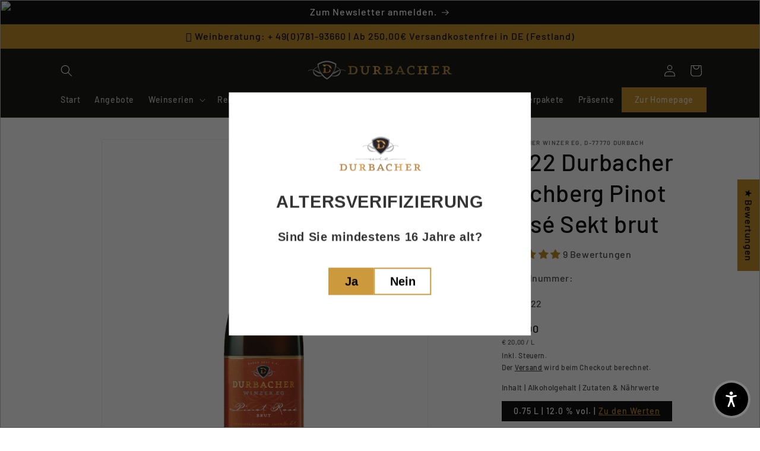

--- FILE ---
content_type: text/html; charset=utf-8
request_url: https://shop.durbacher.de/products/pinot-rose
body_size: 56749
content:
<!doctype html>
<html class="js" lang="de">
  <head>
    
    <meta charset="utf-8">
    <meta http-equiv="X-UA-Compatible" content="IE=edge">
    <meta name="viewport" content="width=device-width,initial-scale=1">
    <meta name="theme-color" content="">
    <link rel="canonical" href="https://shop.durbacher.de/products/pinot-rose"><link rel="icon" type="image/png" href="//shop.durbacher.de/cdn/shop/files/logo-durbacher-quadrat.png?crop=center&height=32&v=1694456669&width=32"><link rel="preconnect" href="https://fonts.shopifycdn.com" crossorigin><title>
      2022 Durbacher Kochberg Pinot Rosé Sekt brut
 &ndash; Durbacher Winzer eG </title>

    
      <meta name="description" content="Ein beeindruckender Sekt mit guter Substanz - würzig und frisch, mit perfekter Harmonie zwischen Lebhaftigkeit und Reife. SPEISENEMPFEHLUNG Ein würdevolles Highlight für ganz besondere Momente. ANBAUREGION BADEN/ORTENAU ALKOHOL 12,0 % VOL. RESTZUCKER 6,3 G/L SÄURE 5,8 G/L INHALT 0,75 LITER URSPRUNGSLAND DEUTSCHLAND ERZEUGER DURBACHER WINZER EG,D-77770 DURBACH ALLERGENE ENTHÄLT SULFITE">
    

    

<meta property="og:site_name" content="Durbacher Winzer eG ">
<meta property="og:url" content="https://shop.durbacher.de/products/pinot-rose">
<meta property="og:title" content="2022 Durbacher Kochberg Pinot Rosé Sekt brut">
<meta property="og:type" content="product">
<meta property="og:description" content="Ein beeindruckender Sekt mit guter Substanz - würzig und frisch, mit perfekter Harmonie zwischen Lebhaftigkeit und Reife. SPEISENEMPFEHLUNG Ein würdevolles Highlight für ganz besondere Momente. ANBAUREGION BADEN/ORTENAU ALKOHOL 12,0 % VOL. RESTZUCKER 6,3 G/L SÄURE 5,8 G/L INHALT 0,75 LITER URSPRUNGSLAND DEUTSCHLAND ERZEUGER DURBACHER WINZER EG,D-77770 DURBACH ALLERGENE ENTHÄLT SULFITE"><meta property="og:image" content="http://shop.durbacher.de/cdn/shop/files/2022PinotRoseBrut_539e5c9c-15bf-4715-a2e9-d38836432d15.png?v=1759822422">
  <meta property="og:image:secure_url" content="https://shop.durbacher.de/cdn/shop/files/2022PinotRoseBrut_539e5c9c-15bf-4715-a2e9-d38836432d15.png?v=1759822422">
  <meta property="og:image:width" content="1200">
  <meta property="og:image:height" content="1200"><meta property="og:price:amount" content="15,00">
  <meta property="og:price:currency" content="EUR"><meta name="twitter:card" content="summary_large_image">
<meta name="twitter:title" content="2022 Durbacher Kochberg Pinot Rosé Sekt brut">
<meta name="twitter:description" content="Ein beeindruckender Sekt mit guter Substanz - würzig und frisch, mit perfekter Harmonie zwischen Lebhaftigkeit und Reife. SPEISENEMPFEHLUNG Ein würdevolles Highlight für ganz besondere Momente. ANBAUREGION BADEN/ORTENAU ALKOHOL 12,0 % VOL. RESTZUCKER 6,3 G/L SÄURE 5,8 G/L INHALT 0,75 LITER URSPRUNGSLAND DEUTSCHLAND ERZEUGER DURBACHER WINZER EG,D-77770 DURBACH ALLERGENE ENTHÄLT SULFITE">


    <script src="//shop.durbacher.de/cdn/shop/t/6/assets/constants.js?v=132983761750457495441731323799" defer="defer"></script>
    <script src="//shop.durbacher.de/cdn/shop/t/6/assets/pubsub.js?v=158357773527763999511731323801" defer="defer"></script>
    <script src="//shop.durbacher.de/cdn/shop/t/6/assets/global.js?v=152862011079830610291731323799" defer="defer"></script>
    <script src="//shop.durbacher.de/cdn/shop/t/6/assets/details-disclosure.js?v=13653116266235556501731323799" defer="defer"></script>
    <script src="//shop.durbacher.de/cdn/shop/t/6/assets/details-modal.js?v=25581673532751508451731323799" defer="defer"></script>
    <script src="//shop.durbacher.de/cdn/shop/t/6/assets/search-form.js?v=133129549252120666541731323801" defer="defer"></script><script>window.performance && window.performance.mark && window.performance.mark('shopify.content_for_header.start');</script><meta name="google-site-verification" content="II8Ol57JArEaRCcYM-t9ZKTTWjdEHtBqT7mVqL1Mxtc">
<meta id="shopify-digital-wallet" name="shopify-digital-wallet" content="/77935804731/digital_wallets/dialog">
<meta name="shopify-checkout-api-token" content="e04ed8fbc00cbef6710451e52bc2e759">
<meta id="in-context-paypal-metadata" data-shop-id="77935804731" data-venmo-supported="false" data-environment="production" data-locale="de_DE" data-paypal-v4="true" data-currency="EUR">
<link rel="alternate" type="application/json+oembed" href="https://shop.durbacher.de/products/pinot-rose.oembed">
<script async="async" src="/checkouts/internal/preloads.js?locale=de-DE"></script>
<script id="shopify-features" type="application/json">{"accessToken":"e04ed8fbc00cbef6710451e52bc2e759","betas":["rich-media-storefront-analytics"],"domain":"shop.durbacher.de","predictiveSearch":true,"shopId":77935804731,"locale":"de"}</script>
<script>var Shopify = Shopify || {};
Shopify.shop = "durbacher.myshopify.com";
Shopify.locale = "de";
Shopify.currency = {"active":"EUR","rate":"1.0"};
Shopify.country = "DE";
Shopify.theme = {"name":"Dawn","id":174035763584,"schema_name":"Dawn","schema_version":"15.2.0","theme_store_id":887,"role":"main"};
Shopify.theme.handle = "null";
Shopify.theme.style = {"id":null,"handle":null};
Shopify.cdnHost = "shop.durbacher.de/cdn";
Shopify.routes = Shopify.routes || {};
Shopify.routes.root = "/";</script>
<script type="module">!function(o){(o.Shopify=o.Shopify||{}).modules=!0}(window);</script>
<script>!function(o){function n(){var o=[];function n(){o.push(Array.prototype.slice.apply(arguments))}return n.q=o,n}var t=o.Shopify=o.Shopify||{};t.loadFeatures=n(),t.autoloadFeatures=n()}(window);</script>
<script id="shop-js-analytics" type="application/json">{"pageType":"product"}</script>
<script defer="defer" async type="module" src="//shop.durbacher.de/cdn/shopifycloud/shop-js/modules/v2/client.init-shop-cart-sync_kxAhZfSm.de.esm.js"></script>
<script defer="defer" async type="module" src="//shop.durbacher.de/cdn/shopifycloud/shop-js/modules/v2/chunk.common_5BMd6ono.esm.js"></script>
<script type="module">
  await import("//shop.durbacher.de/cdn/shopifycloud/shop-js/modules/v2/client.init-shop-cart-sync_kxAhZfSm.de.esm.js");
await import("//shop.durbacher.de/cdn/shopifycloud/shop-js/modules/v2/chunk.common_5BMd6ono.esm.js");

  window.Shopify.SignInWithShop?.initShopCartSync?.({"fedCMEnabled":true,"windoidEnabled":true});

</script>
<script>(function() {
  var isLoaded = false;
  function asyncLoad() {
    if (isLoaded) return;
    isLoaded = true;
    var urls = ["\/\/cdn.shopify.com\/proxy\/f337b0afdcff62c5af0f42df5acfce8e51e407fe47c01da033afcc1622e74860\/shpy.cleverreach.com\/scripts\/mailing?shop=durbacher.myshopify.com\u0026sp-cache-control=cHVibGljLCBtYXgtYWdlPTkwMA","\/\/cdn.shopify.com\/proxy\/6c94671a33b802dec9749099a9798d6421715d4448d973abd99a9d037a8c7da2\/shpy.cleverreach.com\/scripts\/form?shop=durbacher.myshopify.com\u0026sp-cache-control=cHVibGljLCBtYXgtYWdlPTkwMA","https:\/\/api.fastbundle.co\/scripts\/src.js?shop=durbacher.myshopify.com","https:\/\/av.good-apps.co\/storage\/js\/good_apps_timer-durbacher.myshopify.com.js?ver=85\u0026shop=durbacher.myshopify.com"];
    for (var i = 0; i < urls.length; i++) {
      var s = document.createElement('script');
      s.type = 'text/javascript';
      s.async = true;
      s.src = urls[i];
      var x = document.getElementsByTagName('script')[0];
      x.parentNode.insertBefore(s, x);
    }
  };
  if(window.attachEvent) {
    window.attachEvent('onload', asyncLoad);
  } else {
    window.addEventListener('load', asyncLoad, false);
  }
})();</script>
<script id="__st">var __st={"a":77935804731,"offset":3600,"reqid":"3b6a9a52-d800-4a57-8f0b-ee47e595c07a-1769018341","pageurl":"shop.durbacher.de\/products\/pinot-rose","u":"c6408d82e18c","p":"product","rtyp":"product","rid":8454773440827};</script>
<script>window.ShopifyPaypalV4VisibilityTracking = true;</script>
<script id="captcha-bootstrap">!function(){'use strict';const t='contact',e='account',n='new_comment',o=[[t,t],['blogs',n],['comments',n],[t,'customer']],c=[[e,'customer_login'],[e,'guest_login'],[e,'recover_customer_password'],[e,'create_customer']],r=t=>t.map((([t,e])=>`form[action*='/${t}']:not([data-nocaptcha='true']) input[name='form_type'][value='${e}']`)).join(','),a=t=>()=>t?[...document.querySelectorAll(t)].map((t=>t.form)):[];function s(){const t=[...o],e=r(t);return a(e)}const i='password',u='form_key',d=['recaptcha-v3-token','g-recaptcha-response','h-captcha-response',i],f=()=>{try{return window.sessionStorage}catch{return}},m='__shopify_v',_=t=>t.elements[u];function p(t,e,n=!1){try{const o=window.sessionStorage,c=JSON.parse(o.getItem(e)),{data:r}=function(t){const{data:e,action:n}=t;return t[m]||n?{data:e,action:n}:{data:t,action:n}}(c);for(const[e,n]of Object.entries(r))t.elements[e]&&(t.elements[e].value=n);n&&o.removeItem(e)}catch(o){console.error('form repopulation failed',{error:o})}}const l='form_type',E='cptcha';function T(t){t.dataset[E]=!0}const w=window,h=w.document,L='Shopify',v='ce_forms',y='captcha';let A=!1;((t,e)=>{const n=(g='f06e6c50-85a8-45c8-87d0-21a2b65856fe',I='https://cdn.shopify.com/shopifycloud/storefront-forms-hcaptcha/ce_storefront_forms_captcha_hcaptcha.v1.5.2.iife.js',D={infoText:'Durch hCaptcha geschützt',privacyText:'Datenschutz',termsText:'Allgemeine Geschäftsbedingungen'},(t,e,n)=>{const o=w[L][v],c=o.bindForm;if(c)return c(t,g,e,D).then(n);var r;o.q.push([[t,g,e,D],n]),r=I,A||(h.body.append(Object.assign(h.createElement('script'),{id:'captcha-provider',async:!0,src:r})),A=!0)});var g,I,D;w[L]=w[L]||{},w[L][v]=w[L][v]||{},w[L][v].q=[],w[L][y]=w[L][y]||{},w[L][y].protect=function(t,e){n(t,void 0,e),T(t)},Object.freeze(w[L][y]),function(t,e,n,w,h,L){const[v,y,A,g]=function(t,e,n){const i=e?o:[],u=t?c:[],d=[...i,...u],f=r(d),m=r(i),_=r(d.filter((([t,e])=>n.includes(e))));return[a(f),a(m),a(_),s()]}(w,h,L),I=t=>{const e=t.target;return e instanceof HTMLFormElement?e:e&&e.form},D=t=>v().includes(t);t.addEventListener('submit',(t=>{const e=I(t);if(!e)return;const n=D(e)&&!e.dataset.hcaptchaBound&&!e.dataset.recaptchaBound,o=_(e),c=g().includes(e)&&(!o||!o.value);(n||c)&&t.preventDefault(),c&&!n&&(function(t){try{if(!f())return;!function(t){const e=f();if(!e)return;const n=_(t);if(!n)return;const o=n.value;o&&e.removeItem(o)}(t);const e=Array.from(Array(32),(()=>Math.random().toString(36)[2])).join('');!function(t,e){_(t)||t.append(Object.assign(document.createElement('input'),{type:'hidden',name:u})),t.elements[u].value=e}(t,e),function(t,e){const n=f();if(!n)return;const o=[...t.querySelectorAll(`input[type='${i}']`)].map((({name:t})=>t)),c=[...d,...o],r={};for(const[a,s]of new FormData(t).entries())c.includes(a)||(r[a]=s);n.setItem(e,JSON.stringify({[m]:1,action:t.action,data:r}))}(t,e)}catch(e){console.error('failed to persist form',e)}}(e),e.submit())}));const S=(t,e)=>{t&&!t.dataset[E]&&(n(t,e.some((e=>e===t))),T(t))};for(const o of['focusin','change'])t.addEventListener(o,(t=>{const e=I(t);D(e)&&S(e,y())}));const B=e.get('form_key'),M=e.get(l),P=B&&M;t.addEventListener('DOMContentLoaded',(()=>{const t=y();if(P)for(const e of t)e.elements[l].value===M&&p(e,B);[...new Set([...A(),...v().filter((t=>'true'===t.dataset.shopifyCaptcha))])].forEach((e=>S(e,t)))}))}(h,new URLSearchParams(w.location.search),n,t,e,['guest_login'])})(!0,!0)}();</script>
<script integrity="sha256-4kQ18oKyAcykRKYeNunJcIwy7WH5gtpwJnB7kiuLZ1E=" data-source-attribution="shopify.loadfeatures" defer="defer" src="//shop.durbacher.de/cdn/shopifycloud/storefront/assets/storefront/load_feature-a0a9edcb.js" crossorigin="anonymous"></script>
<script data-source-attribution="shopify.dynamic_checkout.dynamic.init">var Shopify=Shopify||{};Shopify.PaymentButton=Shopify.PaymentButton||{isStorefrontPortableWallets:!0,init:function(){window.Shopify.PaymentButton.init=function(){};var t=document.createElement("script");t.src="https://shop.durbacher.de/cdn/shopifycloud/portable-wallets/latest/portable-wallets.de.js",t.type="module",document.head.appendChild(t)}};
</script>
<script data-source-attribution="shopify.dynamic_checkout.buyer_consent">
  function portableWalletsHideBuyerConsent(e){var t=document.getElementById("shopify-buyer-consent"),n=document.getElementById("shopify-subscription-policy-button");t&&n&&(t.classList.add("hidden"),t.setAttribute("aria-hidden","true"),n.removeEventListener("click",e))}function portableWalletsShowBuyerConsent(e){var t=document.getElementById("shopify-buyer-consent"),n=document.getElementById("shopify-subscription-policy-button");t&&n&&(t.classList.remove("hidden"),t.removeAttribute("aria-hidden"),n.addEventListener("click",e))}window.Shopify?.PaymentButton&&(window.Shopify.PaymentButton.hideBuyerConsent=portableWalletsHideBuyerConsent,window.Shopify.PaymentButton.showBuyerConsent=portableWalletsShowBuyerConsent);
</script>
<script>
  function portableWalletsCleanup(e){e&&e.src&&console.error("Failed to load portable wallets script "+e.src);var t=document.querySelectorAll("shopify-accelerated-checkout .shopify-payment-button__skeleton, shopify-accelerated-checkout-cart .wallet-cart-button__skeleton"),e=document.getElementById("shopify-buyer-consent");for(let e=0;e<t.length;e++)t[e].remove();e&&e.remove()}function portableWalletsNotLoadedAsModule(e){e instanceof ErrorEvent&&"string"==typeof e.message&&e.message.includes("import.meta")&&"string"==typeof e.filename&&e.filename.includes("portable-wallets")&&(window.removeEventListener("error",portableWalletsNotLoadedAsModule),window.Shopify.PaymentButton.failedToLoad=e,"loading"===document.readyState?document.addEventListener("DOMContentLoaded",window.Shopify.PaymentButton.init):window.Shopify.PaymentButton.init())}window.addEventListener("error",portableWalletsNotLoadedAsModule);
</script>

<script type="module" src="https://shop.durbacher.de/cdn/shopifycloud/portable-wallets/latest/portable-wallets.de.js" onError="portableWalletsCleanup(this)" crossorigin="anonymous"></script>
<script nomodule>
  document.addEventListener("DOMContentLoaded", portableWalletsCleanup);
</script>

<script id='scb4127' type='text/javascript' async='' src='https://shop.durbacher.de/cdn/shopifycloud/privacy-banner/storefront-banner.js'></script><link id="shopify-accelerated-checkout-styles" rel="stylesheet" media="screen" href="https://shop.durbacher.de/cdn/shopifycloud/portable-wallets/latest/accelerated-checkout-backwards-compat.css" crossorigin="anonymous">
<style id="shopify-accelerated-checkout-cart">
        #shopify-buyer-consent {
  margin-top: 1em;
  display: inline-block;
  width: 100%;
}

#shopify-buyer-consent.hidden {
  display: none;
}

#shopify-subscription-policy-button {
  background: none;
  border: none;
  padding: 0;
  text-decoration: underline;
  font-size: inherit;
  cursor: pointer;
}

#shopify-subscription-policy-button::before {
  box-shadow: none;
}

      </style>
<script id="sections-script" data-sections="header" defer="defer" src="//shop.durbacher.de/cdn/shop/t/6/compiled_assets/scripts.js?v=4862"></script>
<script>window.performance && window.performance.mark && window.performance.mark('shopify.content_for_header.end');</script>


    <style data-shopify>
      @font-face {
  font-family: Barlow;
  font-weight: 500;
  font-style: normal;
  font-display: swap;
  src: url("//shop.durbacher.de/cdn/fonts/barlow/barlow_n5.a193a1990790eba0cc5cca569d23799830e90f07.woff2") format("woff2"),
       url("//shop.durbacher.de/cdn/fonts/barlow/barlow_n5.ae31c82169b1dc0715609b8cc6a610b917808358.woff") format("woff");
}

      @font-face {
  font-family: Barlow;
  font-weight: 700;
  font-style: normal;
  font-display: swap;
  src: url("//shop.durbacher.de/cdn/fonts/barlow/barlow_n7.691d1d11f150e857dcbc1c10ef03d825bc378d81.woff2") format("woff2"),
       url("//shop.durbacher.de/cdn/fonts/barlow/barlow_n7.4fdbb1cb7da0e2c2f88492243ffa2b4f91924840.woff") format("woff");
}

      @font-face {
  font-family: Barlow;
  font-weight: 500;
  font-style: italic;
  font-display: swap;
  src: url("//shop.durbacher.de/cdn/fonts/barlow/barlow_i5.714d58286997b65cd479af615cfa9bb0a117a573.woff2") format("woff2"),
       url("//shop.durbacher.de/cdn/fonts/barlow/barlow_i5.0120f77e6447d3b5df4bbec8ad8c2d029d87fb21.woff") format("woff");
}

      @font-face {
  font-family: Barlow;
  font-weight: 700;
  font-style: italic;
  font-display: swap;
  src: url("//shop.durbacher.de/cdn/fonts/barlow/barlow_i7.50e19d6cc2ba5146fa437a5a7443c76d5d730103.woff2") format("woff2"),
       url("//shop.durbacher.de/cdn/fonts/barlow/barlow_i7.47e9f98f1b094d912e6fd631cc3fe93d9f40964f.woff") format("woff");
}

      @font-face {
  font-family: Barlow;
  font-weight: 500;
  font-style: normal;
  font-display: swap;
  src: url("//shop.durbacher.de/cdn/fonts/barlow/barlow_n5.a193a1990790eba0cc5cca569d23799830e90f07.woff2") format("woff2"),
       url("//shop.durbacher.de/cdn/fonts/barlow/barlow_n5.ae31c82169b1dc0715609b8cc6a610b917808358.woff") format("woff");
}


      
        :root,
        .color-scheme-1 {
          --color-background: 255,255,255;
        
          --gradient-background: #ffffff;
        

        

        --color-foreground: 18,18,18;
        --color-background-contrast: 191,191,191;
        --color-shadow: 0,0,0;
        --color-button: 255,255,255;
        --color-button-text: 0,0,0;
        --color-secondary-button: 255,255,255;
        --color-secondary-button-text: 0,0,0;
        --color-link: 0,0,0;
        --color-badge-foreground: 18,18,18;
        --color-badge-background: 255,255,255;
        --color-badge-border: 18,18,18;
        --payment-terms-background-color: rgb(255 255 255);
      }
      
        
        .color-scheme-2 {
          --color-background: 243,243,243;
        
          --gradient-background: #f3f3f3;
        

        

        --color-foreground: 18,18,18;
        --color-background-contrast: 179,179,179;
        --color-shadow: 18,18,18;
        --color-button: 18,18,18;
        --color-button-text: 243,243,243;
        --color-secondary-button: 243,243,243;
        --color-secondary-button-text: 18,18,18;
        --color-link: 18,18,18;
        --color-badge-foreground: 18,18,18;
        --color-badge-background: 243,243,243;
        --color-badge-border: 18,18,18;
        --payment-terms-background-color: rgb(243 243 243);
      }
      
        
        .color-scheme-3 {
          --color-background: 36,40,51;
        
          --gradient-background: #242833;
        

        

        --color-foreground: 255,255,255;
        --color-background-contrast: 47,52,66;
        --color-shadow: 18,18,18;
        --color-button: 255,255,255;
        --color-button-text: 0,0,0;
        --color-secondary-button: 36,40,51;
        --color-secondary-button-text: 255,255,255;
        --color-link: 255,255,255;
        --color-badge-foreground: 255,255,255;
        --color-badge-background: 36,40,51;
        --color-badge-border: 255,255,255;
        --payment-terms-background-color: rgb(36 40 51);
      }
      
        
        .color-scheme-4 {
          --color-background: 18,18,18;
        
          --gradient-background: #121212;
        

        

        --color-foreground: 255,255,255;
        --color-background-contrast: 146,146,146;
        --color-shadow: 18,18,18;
        --color-button: 255,255,255;
        --color-button-text: 18,18,18;
        --color-secondary-button: 18,18,18;
        --color-secondary-button-text: 255,255,255;
        --color-link: 255,255,255;
        --color-badge-foreground: 255,255,255;
        --color-badge-background: 18,18,18;
        --color-badge-border: 255,255,255;
        --payment-terms-background-color: rgb(18 18 18);
      }
      
        
        .color-scheme-5 {
          --color-background: 51,79,180;
        
          --gradient-background: #334fb4;
        

        

        --color-foreground: 255,255,255;
        --color-background-contrast: 23,35,81;
        --color-shadow: 18,18,18;
        --color-button: 255,255,255;
        --color-button-text: 51,79,180;
        --color-secondary-button: 51,79,180;
        --color-secondary-button-text: 255,255,255;
        --color-link: 255,255,255;
        --color-badge-foreground: 255,255,255;
        --color-badge-background: 51,79,180;
        --color-badge-border: 255,255,255;
        --payment-terms-background-color: rgb(51 79 180);
      }
      
        
        .color-scheme-d962aae9-6e98-4e0a-9de5-eaad668499ad {
          --color-background: 255,248,239;
        
          --gradient-background: #fff8ef;
        

        

        --color-foreground: 18,18,18;
        --color-background-contrast: 255,192,112;
        --color-shadow: 18,18,18;
        --color-button: 18,18,18;
        --color-button-text: 255,255,255;
        --color-secondary-button: 255,248,239;
        --color-secondary-button-text: 18,18,18;
        --color-link: 18,18,18;
        --color-badge-foreground: 18,18,18;
        --color-badge-background: 255,248,239;
        --color-badge-border: 18,18,18;
        --payment-terms-background-color: rgb(255 248 239);
      }
      
        
        .color-scheme-b757a6da-6548-49e5-ae78-073e48cc206f {
          --color-background: 35,31,32;
        
          --gradient-background: #231f20;
        

        

        --color-foreground: 255,255,255;
        --color-background-contrast: 49,43,44;
        --color-shadow: 18,18,18;
        --color-button: 18,18,18;
        --color-button-text: 255,255,255;
        --color-secondary-button: 35,31,32;
        --color-secondary-button-text: 18,18,18;
        --color-link: 18,18,18;
        --color-badge-foreground: 255,255,255;
        --color-badge-background: 35,31,32;
        --color-badge-border: 255,255,255;
        --payment-terms-background-color: rgb(35 31 32);
      }
      
        
        .color-scheme-41c2809c-7d6d-4ec2-af2e-0686febfe2be {
          --color-background: 195,142,42;
        
          --gradient-background: #c38e2a;
        

        

        --color-foreground: 18,18,18;
        --color-background-contrast: 90,66,19;
        --color-shadow: 18,18,18;
        --color-button: 18,18,18;
        --color-button-text: 255,255,255;
        --color-secondary-button: 195,142,42;
        --color-secondary-button-text: 18,18,18;
        --color-link: 18,18,18;
        --color-badge-foreground: 18,18,18;
        --color-badge-background: 195,142,42;
        --color-badge-border: 18,18,18;
        --payment-terms-background-color: rgb(195 142 42);
      }
      
        
        .color-scheme-278cedfa-c2c8-4a35-9fc0-170fccadfa41 {
          --color-background: 26,26,23;
        
          --gradient-background: #1a1a17;
        

        

        --color-foreground: 255,255,255;
        --color-background-contrast: 158,158,146;
        --color-shadow: 255,255,255;
        --color-button: 50,53,53;
        --color-button-text: 255,255,255;
        --color-secondary-button: 26,26,23;
        --color-secondary-button-text: 255,255,255;
        --color-link: 255,255,255;
        --color-badge-foreground: 255,255,255;
        --color-badge-background: 26,26,23;
        --color-badge-border: 255,255,255;
        --payment-terms-background-color: rgb(26 26 23);
      }
      
        
        .color-scheme-f5ab76b3-b108-4db9-bcc2-9bcff677f69c {
          --color-background: 255,255,255;
        
          --gradient-background: #ffffff;
        

        

        --color-foreground: 18,18,18;
        --color-background-contrast: 191,191,191;
        --color-shadow: 26,26,23;
        --color-button: 195,142,42;
        --color-button-text: 26,26,23;
        --color-secondary-button: 255,255,255;
        --color-secondary-button-text: 26,26,23;
        --color-link: 26,26,23;
        --color-badge-foreground: 18,18,18;
        --color-badge-background: 255,255,255;
        --color-badge-border: 18,18,18;
        --payment-terms-background-color: rgb(255 255 255);
      }
      
        
        .color-scheme-7af7360f-5d9a-4bfd-90c4-f4d0db86e2b1 {
          --color-background: 255,255,255;
        
          --gradient-background: #ffffff;
        

        

        --color-foreground: 18,18,18;
        --color-background-contrast: 191,191,191;
        --color-shadow: 18,18,18;
        --color-button: 243,243,243;
        --color-button-text: 18,18,18;
        --color-secondary-button: 255,255,255;
        --color-secondary-button-text: 18,18,18;
        --color-link: 18,18,18;
        --color-badge-foreground: 18,18,18;
        --color-badge-background: 255,255,255;
        --color-badge-border: 18,18,18;
        --payment-terms-background-color: rgb(255 255 255);
      }
      
        
        .color-scheme-2109a119-2c5c-446d-a6e1-93fa97d0e55b {
          --color-background: 255,255,255;
        
          --gradient-background: #ffffff;
        

        

        --color-foreground: 18,18,18;
        --color-background-contrast: 191,191,191;
        --color-shadow: 0,0,0;
        --color-button: 255,255,255;
        --color-button-text: 0,0,0;
        --color-secondary-button: 255,255,255;
        --color-secondary-button-text: 0,0,0;
        --color-link: 0,0,0;
        --color-badge-foreground: 18,18,18;
        --color-badge-background: 255,255,255;
        --color-badge-border: 18,18,18;
        --payment-terms-background-color: rgb(255 255 255);
      }
      
        
        .color-scheme-00e4acd4-6bf9-4d24-9bdc-137d90b26da7 {
          --color-background: 255,255,255;
        
          --gradient-background: #ffffff;
        

        

        --color-foreground: 18,18,18;
        --color-background-contrast: 191,191,191;
        --color-shadow: 0,0,0;
        --color-button: 255,255,255;
        --color-button-text: 0,0,0;
        --color-secondary-button: 255,255,255;
        --color-secondary-button-text: 0,0,0;
        --color-link: 0,0,0;
        --color-badge-foreground: 18,18,18;
        --color-badge-background: 255,255,255;
        --color-badge-border: 18,18,18;
        --payment-terms-background-color: rgb(255 255 255);
      }
      

      body, .color-scheme-1, .color-scheme-2, .color-scheme-3, .color-scheme-4, .color-scheme-5, .color-scheme-d962aae9-6e98-4e0a-9de5-eaad668499ad, .color-scheme-b757a6da-6548-49e5-ae78-073e48cc206f, .color-scheme-41c2809c-7d6d-4ec2-af2e-0686febfe2be, .color-scheme-278cedfa-c2c8-4a35-9fc0-170fccadfa41, .color-scheme-f5ab76b3-b108-4db9-bcc2-9bcff677f69c, .color-scheme-7af7360f-5d9a-4bfd-90c4-f4d0db86e2b1, .color-scheme-2109a119-2c5c-446d-a6e1-93fa97d0e55b, .color-scheme-00e4acd4-6bf9-4d24-9bdc-137d90b26da7 {
        color: rgba(var(--color-foreground), 0.75);
        background-color: rgb(var(--color-background));
      }

      :root {
        --font-body-family: Barlow, sans-serif;
        --font-body-style: normal;
        --font-body-weight: 500;
        --font-body-weight-bold: 800;

        --font-heading-family: Barlow, sans-serif;
        --font-heading-style: normal;
        --font-heading-weight: 500;

        --font-body-scale: 1.0;
        --font-heading-scale: 1.0;

        --media-padding: px;
        --media-border-opacity: 0.05;
        --media-border-width: 1px;
        --media-radius: 0px;
        --media-shadow-opacity: 0.0;
        --media-shadow-horizontal-offset: 0px;
        --media-shadow-vertical-offset: 4px;
        --media-shadow-blur-radius: 5px;
        --media-shadow-visible: 0;

        --page-width: 120rem;
        --page-width-margin: 0rem;

        --product-card-image-padding: 0.0rem;
        --product-card-corner-radius: 0.0rem;
        --product-card-text-alignment: left;
        --product-card-border-width: 0.0rem;
        --product-card-border-opacity: 0.1;
        --product-card-shadow-opacity: 0.0;
        --product-card-shadow-visible: 0;
        --product-card-shadow-horizontal-offset: 0.0rem;
        --product-card-shadow-vertical-offset: 0.4rem;
        --product-card-shadow-blur-radius: 0.5rem;

        --collection-card-image-padding: 0.0rem;
        --collection-card-corner-radius: 0.0rem;
        --collection-card-text-alignment: left;
        --collection-card-border-width: 0.0rem;
        --collection-card-border-opacity: 0.1;
        --collection-card-shadow-opacity: 0.0;
        --collection-card-shadow-visible: 0;
        --collection-card-shadow-horizontal-offset: 0.0rem;
        --collection-card-shadow-vertical-offset: 0.4rem;
        --collection-card-shadow-blur-radius: 0.5rem;

        --blog-card-image-padding: 0.0rem;
        --blog-card-corner-radius: 0.0rem;
        --blog-card-text-alignment: left;
        --blog-card-border-width: 0.0rem;
        --blog-card-border-opacity: 0.1;
        --blog-card-shadow-opacity: 0.0;
        --blog-card-shadow-visible: 0;
        --blog-card-shadow-horizontal-offset: 0.0rem;
        --blog-card-shadow-vertical-offset: 0.4rem;
        --blog-card-shadow-blur-radius: 0.5rem;

        --badge-corner-radius: 4.0rem;

        --popup-border-width: 1px;
        --popup-border-opacity: 0.1;
        --popup-corner-radius: 0px;
        --popup-shadow-opacity: 0.05;
        --popup-shadow-horizontal-offset: 0px;
        --popup-shadow-vertical-offset: 4px;
        --popup-shadow-blur-radius: 5px;

        --drawer-border-width: 1px;
        --drawer-border-opacity: 0.1;
        --drawer-shadow-opacity: 0.0;
        --drawer-shadow-horizontal-offset: 0px;
        --drawer-shadow-vertical-offset: 4px;
        --drawer-shadow-blur-radius: 5px;

        --spacing-sections-desktop: 0px;
        --spacing-sections-mobile: 0px;

        --grid-desktop-vertical-spacing: 8px;
        --grid-desktop-horizontal-spacing: 8px;
        --grid-mobile-vertical-spacing: 4px;
        --grid-mobile-horizontal-spacing: 4px;

        --text-boxes-border-opacity: 0.1;
        --text-boxes-border-width: 0px;
        --text-boxes-radius: 0px;
        --text-boxes-shadow-opacity: 0.0;
        --text-boxes-shadow-visible: 0;
        --text-boxes-shadow-horizontal-offset: 0px;
        --text-boxes-shadow-vertical-offset: 4px;
        --text-boxes-shadow-blur-radius: 5px;

        --buttons-radius: 0px;
        --buttons-radius-outset: 0px;
        --buttons-border-width: 1px;
        --buttons-border-opacity: 1.0;
        --buttons-shadow-opacity: 0.0;
        --buttons-shadow-visible: 0;
        --buttons-shadow-horizontal-offset: 0px;
        --buttons-shadow-vertical-offset: 4px;
        --buttons-shadow-blur-radius: 5px;
        --buttons-border-offset: 0px;

        --inputs-radius: 0px;
        --inputs-border-width: 1px;
        --inputs-border-opacity: 0.55;
        --inputs-shadow-opacity: 0.0;
        --inputs-shadow-horizontal-offset: 0px;
        --inputs-margin-offset: 0px;
        --inputs-shadow-vertical-offset: 4px;
        --inputs-shadow-blur-radius: 5px;
        --inputs-radius-outset: 0px;

        --variant-pills-radius: 0px;
        --variant-pills-border-width: 0px;
        --variant-pills-border-opacity: 0.55;
        --variant-pills-shadow-opacity: 0.0;
        --variant-pills-shadow-horizontal-offset: 0px;
        --variant-pills-shadow-vertical-offset: 4px;
        --variant-pills-shadow-blur-radius: 5px;
      }

      *,
      *::before,
      *::after {
        box-sizing: inherit;
      }

      html {
        box-sizing: border-box;
        font-size: calc(var(--font-body-scale) * 62.5%);
        height: 100%;
      }

      body {
        display: grid;
        grid-template-rows: auto auto 1fr auto;
        grid-template-columns: 100%;
        min-height: 100%;
        margin: 0;
        font-size: 1.5rem;
        letter-spacing: 0.06rem;
        line-height: calc(1 + 0.8 / var(--font-body-scale));
        font-family: var(--font-body-family);
        font-style: var(--font-body-style);
        font-weight: var(--font-body-weight);
      }

      .homepage {
        background-color: #cc993d;
        padding: 10px;
        border-radius: 3px;
        color: #fff;
        text-shadow: none !important;
      }

      @media screen and (min-width: 750px) {
        body {
          font-size: 1.6rem;
        }
      }
    </style>

    <link href="//shop.durbacher.de/cdn/shop/t/6/assets/base.css?v=55734222470830155161750750721" rel="stylesheet" type="text/css" media="all" />
    <link rel="stylesheet" href="//shop.durbacher.de/cdn/shop/t/6/assets/component-cart-items.css?v=123238115697927560811731323798" media="print" onload="this.media='all'">
      <link rel="preload" as="font" href="//shop.durbacher.de/cdn/fonts/barlow/barlow_n5.a193a1990790eba0cc5cca569d23799830e90f07.woff2" type="font/woff2" crossorigin>
      

      <link rel="preload" as="font" href="//shop.durbacher.de/cdn/fonts/barlow/barlow_n5.a193a1990790eba0cc5cca569d23799830e90f07.woff2" type="font/woff2" crossorigin>
      
<link
        rel="stylesheet"
        href="//shop.durbacher.de/cdn/shop/t/6/assets/component-predictive-search.css?v=118923337488134913561731323798"
        media="print"
        onload="this.media='all'"
      ><script>
      if (Shopify.designMode) {
        document.documentElement.classList.add('shopify-design-mode');
      }
    </script>
  

<!-- BEGIN app block: shopify://apps/pagefly-page-builder/blocks/app-embed/83e179f7-59a0-4589-8c66-c0dddf959200 -->

<!-- BEGIN app snippet: pagefly-cro-ab-testing-main -->







<script>
  ;(function () {
    const url = new URL(window.location)
    const viewParam = url.searchParams.get('view')
    if (viewParam && viewParam.includes('variant-pf-')) {
      url.searchParams.set('pf_v', viewParam)
      url.searchParams.delete('view')
      window.history.replaceState({}, '', url)
    }
  })()
</script>



<script type='module'>
  
  window.PAGEFLY_CRO = window.PAGEFLY_CRO || {}

  window.PAGEFLY_CRO['data_debug'] = {
    original_template_suffix: "produkt-zutaten-naehrwerte",
    allow_ab_test: false,
    ab_test_start_time: 0,
    ab_test_end_time: 0,
    today_date_time: 1769018341000,
  }
  window.PAGEFLY_CRO['GA4'] = { enabled: false}
</script>

<!-- END app snippet -->








  <script src='https://cdn.shopify.com/extensions/019bb4f9-aed6-78a3-be91-e9d44663e6bf/pagefly-page-builder-215/assets/pagefly-helper.js' defer='defer'></script>

  <script src='https://cdn.shopify.com/extensions/019bb4f9-aed6-78a3-be91-e9d44663e6bf/pagefly-page-builder-215/assets/pagefly-general-helper.js' defer='defer'></script>

  <script src='https://cdn.shopify.com/extensions/019bb4f9-aed6-78a3-be91-e9d44663e6bf/pagefly-page-builder-215/assets/pagefly-snap-slider.js' defer='defer'></script>

  <script src='https://cdn.shopify.com/extensions/019bb4f9-aed6-78a3-be91-e9d44663e6bf/pagefly-page-builder-215/assets/pagefly-slideshow-v3.js' defer='defer'></script>

  <script src='https://cdn.shopify.com/extensions/019bb4f9-aed6-78a3-be91-e9d44663e6bf/pagefly-page-builder-215/assets/pagefly-slideshow-v4.js' defer='defer'></script>

  <script src='https://cdn.shopify.com/extensions/019bb4f9-aed6-78a3-be91-e9d44663e6bf/pagefly-page-builder-215/assets/pagefly-glider.js' defer='defer'></script>

  <script src='https://cdn.shopify.com/extensions/019bb4f9-aed6-78a3-be91-e9d44663e6bf/pagefly-page-builder-215/assets/pagefly-slideshow-v1-v2.js' defer='defer'></script>

  <script src='https://cdn.shopify.com/extensions/019bb4f9-aed6-78a3-be91-e9d44663e6bf/pagefly-page-builder-215/assets/pagefly-product-media.js' defer='defer'></script>

  <script src='https://cdn.shopify.com/extensions/019bb4f9-aed6-78a3-be91-e9d44663e6bf/pagefly-page-builder-215/assets/pagefly-product.js' defer='defer'></script>


<script id='pagefly-helper-data' type='application/json'>
  {
    "page_optimization": {
      "assets_prefetching": false
    },
    "elements_asset_mapper": {
      "Accordion": "https://cdn.shopify.com/extensions/019bb4f9-aed6-78a3-be91-e9d44663e6bf/pagefly-page-builder-215/assets/pagefly-accordion.js",
      "Accordion3": "https://cdn.shopify.com/extensions/019bb4f9-aed6-78a3-be91-e9d44663e6bf/pagefly-page-builder-215/assets/pagefly-accordion3.js",
      "CountDown": "https://cdn.shopify.com/extensions/019bb4f9-aed6-78a3-be91-e9d44663e6bf/pagefly-page-builder-215/assets/pagefly-countdown.js",
      "GMap1": "https://cdn.shopify.com/extensions/019bb4f9-aed6-78a3-be91-e9d44663e6bf/pagefly-page-builder-215/assets/pagefly-gmap.js",
      "GMap2": "https://cdn.shopify.com/extensions/019bb4f9-aed6-78a3-be91-e9d44663e6bf/pagefly-page-builder-215/assets/pagefly-gmap.js",
      "GMapBasicV2": "https://cdn.shopify.com/extensions/019bb4f9-aed6-78a3-be91-e9d44663e6bf/pagefly-page-builder-215/assets/pagefly-gmap.js",
      "GMapAdvancedV2": "https://cdn.shopify.com/extensions/019bb4f9-aed6-78a3-be91-e9d44663e6bf/pagefly-page-builder-215/assets/pagefly-gmap.js",
      "HTML.Video": "https://cdn.shopify.com/extensions/019bb4f9-aed6-78a3-be91-e9d44663e6bf/pagefly-page-builder-215/assets/pagefly-htmlvideo.js",
      "HTML.Video2": "https://cdn.shopify.com/extensions/019bb4f9-aed6-78a3-be91-e9d44663e6bf/pagefly-page-builder-215/assets/pagefly-htmlvideo2.js",
      "HTML.Video3": "https://cdn.shopify.com/extensions/019bb4f9-aed6-78a3-be91-e9d44663e6bf/pagefly-page-builder-215/assets/pagefly-htmlvideo2.js",
      "BackgroundVideo": "https://cdn.shopify.com/extensions/019bb4f9-aed6-78a3-be91-e9d44663e6bf/pagefly-page-builder-215/assets/pagefly-htmlvideo2.js",
      "Instagram": "https://cdn.shopify.com/extensions/019bb4f9-aed6-78a3-be91-e9d44663e6bf/pagefly-page-builder-215/assets/pagefly-instagram.js",
      "Instagram2": "https://cdn.shopify.com/extensions/019bb4f9-aed6-78a3-be91-e9d44663e6bf/pagefly-page-builder-215/assets/pagefly-instagram.js",
      "Insta3": "https://cdn.shopify.com/extensions/019bb4f9-aed6-78a3-be91-e9d44663e6bf/pagefly-page-builder-215/assets/pagefly-instagram3.js",
      "Tabs": "https://cdn.shopify.com/extensions/019bb4f9-aed6-78a3-be91-e9d44663e6bf/pagefly-page-builder-215/assets/pagefly-tab.js",
      "Tabs3": "https://cdn.shopify.com/extensions/019bb4f9-aed6-78a3-be91-e9d44663e6bf/pagefly-page-builder-215/assets/pagefly-tab3.js",
      "ProductBox": "https://cdn.shopify.com/extensions/019bb4f9-aed6-78a3-be91-e9d44663e6bf/pagefly-page-builder-215/assets/pagefly-cart.js",
      "FBPageBox2": "https://cdn.shopify.com/extensions/019bb4f9-aed6-78a3-be91-e9d44663e6bf/pagefly-page-builder-215/assets/pagefly-facebook.js",
      "FBLikeButton2": "https://cdn.shopify.com/extensions/019bb4f9-aed6-78a3-be91-e9d44663e6bf/pagefly-page-builder-215/assets/pagefly-facebook.js",
      "TwitterFeed2": "https://cdn.shopify.com/extensions/019bb4f9-aed6-78a3-be91-e9d44663e6bf/pagefly-page-builder-215/assets/pagefly-twitter.js",
      "Paragraph4": "https://cdn.shopify.com/extensions/019bb4f9-aed6-78a3-be91-e9d44663e6bf/pagefly-page-builder-215/assets/pagefly-paragraph4.js",

      "AliReviews": "https://cdn.shopify.com/extensions/019bb4f9-aed6-78a3-be91-e9d44663e6bf/pagefly-page-builder-215/assets/pagefly-3rd-elements.js",
      "BackInStock": "https://cdn.shopify.com/extensions/019bb4f9-aed6-78a3-be91-e9d44663e6bf/pagefly-page-builder-215/assets/pagefly-3rd-elements.js",
      "GloboBackInStock": "https://cdn.shopify.com/extensions/019bb4f9-aed6-78a3-be91-e9d44663e6bf/pagefly-page-builder-215/assets/pagefly-3rd-elements.js",
      "GrowaveWishlist": "https://cdn.shopify.com/extensions/019bb4f9-aed6-78a3-be91-e9d44663e6bf/pagefly-page-builder-215/assets/pagefly-3rd-elements.js",
      "InfiniteOptionsShopPad": "https://cdn.shopify.com/extensions/019bb4f9-aed6-78a3-be91-e9d44663e6bf/pagefly-page-builder-215/assets/pagefly-3rd-elements.js",
      "InkybayProductPersonalizer": "https://cdn.shopify.com/extensions/019bb4f9-aed6-78a3-be91-e9d44663e6bf/pagefly-page-builder-215/assets/pagefly-3rd-elements.js",
      "LimeSpot": "https://cdn.shopify.com/extensions/019bb4f9-aed6-78a3-be91-e9d44663e6bf/pagefly-page-builder-215/assets/pagefly-3rd-elements.js",
      "Loox": "https://cdn.shopify.com/extensions/019bb4f9-aed6-78a3-be91-e9d44663e6bf/pagefly-page-builder-215/assets/pagefly-3rd-elements.js",
      "Opinew": "https://cdn.shopify.com/extensions/019bb4f9-aed6-78a3-be91-e9d44663e6bf/pagefly-page-builder-215/assets/pagefly-3rd-elements.js",
      "Powr": "https://cdn.shopify.com/extensions/019bb4f9-aed6-78a3-be91-e9d44663e6bf/pagefly-page-builder-215/assets/pagefly-3rd-elements.js",
      "ProductReviews": "https://cdn.shopify.com/extensions/019bb4f9-aed6-78a3-be91-e9d44663e6bf/pagefly-page-builder-215/assets/pagefly-3rd-elements.js",
      "PushOwl": "https://cdn.shopify.com/extensions/019bb4f9-aed6-78a3-be91-e9d44663e6bf/pagefly-page-builder-215/assets/pagefly-3rd-elements.js",
      "ReCharge": "https://cdn.shopify.com/extensions/019bb4f9-aed6-78a3-be91-e9d44663e6bf/pagefly-page-builder-215/assets/pagefly-3rd-elements.js",
      "Rivyo": "https://cdn.shopify.com/extensions/019bb4f9-aed6-78a3-be91-e9d44663e6bf/pagefly-page-builder-215/assets/pagefly-3rd-elements.js",
      "TrackingMore": "https://cdn.shopify.com/extensions/019bb4f9-aed6-78a3-be91-e9d44663e6bf/pagefly-page-builder-215/assets/pagefly-3rd-elements.js",
      "Vitals": "https://cdn.shopify.com/extensions/019bb4f9-aed6-78a3-be91-e9d44663e6bf/pagefly-page-builder-215/assets/pagefly-3rd-elements.js",
      "Wiser": "https://cdn.shopify.com/extensions/019bb4f9-aed6-78a3-be91-e9d44663e6bf/pagefly-page-builder-215/assets/pagefly-3rd-elements.js"
    },
    "custom_elements_mapper": {
      "pf-click-action-element": "https://cdn.shopify.com/extensions/019bb4f9-aed6-78a3-be91-e9d44663e6bf/pagefly-page-builder-215/assets/pagefly-click-action-element.js",
      "pf-dialog-element": "https://cdn.shopify.com/extensions/019bb4f9-aed6-78a3-be91-e9d44663e6bf/pagefly-page-builder-215/assets/pagefly-dialog-element.js"
    }
  }
</script>


<!-- END app block --><!-- BEGIN app block: shopify://apps/klaviyo-email-marketing-sms/blocks/klaviyo-onsite-embed/2632fe16-c075-4321-a88b-50b567f42507 -->












  <script async src="https://static.klaviyo.com/onsite/js/Y97W5q/klaviyo.js?company_id=Y97W5q"></script>
  <script>!function(){if(!window.klaviyo){window._klOnsite=window._klOnsite||[];try{window.klaviyo=new Proxy({},{get:function(n,i){return"push"===i?function(){var n;(n=window._klOnsite).push.apply(n,arguments)}:function(){for(var n=arguments.length,o=new Array(n),w=0;w<n;w++)o[w]=arguments[w];var t="function"==typeof o[o.length-1]?o.pop():void 0,e=new Promise((function(n){window._klOnsite.push([i].concat(o,[function(i){t&&t(i),n(i)}]))}));return e}}})}catch(n){window.klaviyo=window.klaviyo||[],window.klaviyo.push=function(){var n;(n=window._klOnsite).push.apply(n,arguments)}}}}();</script>

  




  <script>
    window.klaviyoReviewsProductDesignMode = false
  </script>







<!-- END app block --><!-- BEGIN app block: shopify://apps/fbp-fast-bundle/blocks/fast_bundle/9e87fbe2-9041-4c23-acf5-322413994cef -->
  <!-- BEGIN app snippet: fast_bundle -->




<script>
    if (Math.random() < 0.05) {
      window.FastBundleRenderTimestamp = Date.now();
    }
    const newBaseUrl = 'https://sdk.fastbundle.co'
    const apiURL = 'https://api.fastbundle.co'
    const rbrAppUrl = `${newBaseUrl}/{version}/main.min.js`
    const rbrVendorUrl = `${newBaseUrl}/{version}/vendor.js`
    const rbrCartUrl = `${apiURL}/scripts/cart.js`
    const rbrStyleUrl = `${newBaseUrl}/{version}/main.min.css`

    const legacyRbrAppUrl = `${apiURL}/react-src/static/js/main.min.js`
    const legacyRbrStyleUrl = `${apiURL}/react-src/static/css/main.min.css`

    const previousScriptLoaded = Boolean(document.querySelectorAll(`script[src*="${newBaseUrl}"]`).length)
    const previousLegacyScriptLoaded = Boolean(document.querySelectorAll(`script[src*="${legacyRbrAppUrl}"]`).length)

    if (!(previousScriptLoaded || previousLegacyScriptLoaded)) {
        const FastBundleConf = {"enable_bap_modal":false,"frontend_version":"1.22.09","storefront_record_submitted":true,"use_shopify_prices":false,"currencies":[{"id":1571813335,"code":"EUR","conversion_fee":1.0,"roundup_number":0.95,"rounding_enabled":true}],"is_active":true,"override_product_page_forms":false,"allow_funnel":false,"translations":[],"pid":"","bap_ids":[15434013213056,15348146307456,15284307198336,15329062420864,15328967688576,15254566371712,15442352832896],"active_bundles_count":2,"use_color_swatch":false,"use_shop_price":false,"dropdown_color_swatch":true,"option_config":{"Rot":{"type":"color","values":{"Red":"#ED2E2E"}}},"enable_subscriptions":false,"has_fbt_bundle":false,"use_shopify_function_discount":true,"use_bundle_builder_modal":true,"use_cart_hidden_attributes":true,"bap_override_fetch":true,"invalid_bap_override_fetch":true,"volume_discount_add_on_override_fetch":true,"pmm_new_design":true,"merged_mix_and_match":false,"change_vd_product_picture":true,"buy_it_now":true,"rgn":673031,"baps":{"15434013213056":{"bundle_id":432728,"variant_id":56881740743040,"handle":"weihnachtsangebot","type":"multi","use_cart_transform":false},"15348146307456":{"bundle_id":401837,"variant_id":56596900938112,"handle":"6er-weinpaket-konig-riesling","type":"single","use_cart_transform":false},"15284307198336":{"bundle_id":383540,"variant_id":56389307138432,"handle":"festtagspaket-1","type":"multi","use_cart_transform":false},"15329062420864":{"bundle_id":394571,"variant_id":56530581651840,"handle":"2er-durbacher-geschenkkarton","type":"multi","use_cart_transform":false},"15328967688576":{"bundle_id":394564,"variant_id":56530061263232,"handle":"bundle-product-3","type":"single","use_cart_transform":false},"15254566371712":{"bundle_id":374954,"variant_id":56302611464576,"handle":"bundle-product-1","type":"single","use_cart_transform":false},"15442352832896":{"bundle_id":431886,"variant_id":56913342398848,"handle":"riesling-spatlese-mild-trocken","type":"multi","use_cart_transform":false}},"has_multilingual_permission":true,"use_vd_templating":true,"use_payload_variant_id_in_fetch_override":false,"use_compare_at_price":true,"storefront_access_token":"065a97311c94402b93711b0d7dae61e2","serverless_vd_display":false,"serverless_vd_discount":false,"products_with_add_on":{"8454773932347":true},"collections_with_add_on":{},"has_required_plan":true,"bundleBox":{"id":132246,"bundle_page_enabled":true,"bundle_page_style":null,"currency":"EUR","currency_format":"€ %s","percentage_format":"%s%","show_sold_out":true,"track_inventory":true,"shop_page_external_script":"","page_external_script":"","shop_page_style":null,"shop_page_title":null,"shop_page_description":null,"app_version":"v2","show_logo":false,"show_info":false,"money_format":"amount_with_comma_separator","tax_factor":1.0,"primary_locale":"de","discount_code_prefix":"BUNDLE","is_active":true,"created":"2025-07-28T07:29:58.585724Z","updated":"2025-09-24T09:20:33.275152Z","title":"Don't miss this offer","style":null,"inject_selector":null,"mix_inject_selector":null,"fbt_inject_selector":null,"volume_inject_selector":null,"volume_variant_selector":null,"button_title":"Buy this bundle","bogo_button_title":"Buy {quantity} items","price_description":"Add bundle to cart | Save {discount}","version":"v2.3","bogo_version":"v1","nth_child":1,"redirect_to_cart":true,"column_numbers":3,"color":null,"btn_font_color":"white","add_to_cart_selector":null,"cart_info_version":"v2","button_position":"bottom","bundle_page_shape":"row","add_bundle_action":"cart-page","requested_bundle_action":null,"request_action_text":null,"cart_drawer_function":"","cart_drawer_function_svelte":"","theme_template":"light","external_script":"","pre_add_script":"","shop_external_script":"","shop_style":"","bap_inject_selector":"","bap_none_selector":"","bap_form_script":"","bap_button_selector":"","bap_style_object":{"fbt":{"box":{"error":{"fill":"#D72C0D","color":"#D72C0D","fontSize":14,"fontFamily":"inherit","borderColor":"#E0B5B2","borderRadius":0,"backgroundColor":"#FFF4FA"},"title":{"color":"#1A1A17","fontSize":22,"fontFamily":"inherit","fontWeight":600},"selected":{"borderColor":"#F3F3F3","borderWidth":1,"borderRadius":0,"separator_line_style":{"backgroundColor":"rgba(243, 243, 243, 0.2)"}},"poweredBy":{"color":"#1A1A17","fontSize":14,"fontFamily":"inherit","fontWeight":400},"fastBundle":{"color":"#F3F3F3","fontSize":14,"fontFamily":"inherit","fontWeight":400},"description":{"color":"#1A1A17","fontSize":18,"fontFamily":"inherit","fontWeight":500},"notSelected":{"borderColor":"rgba(26, 26, 23, 0.4)","borderWidth":1,"borderRadius":0,"separator_line_style":{"backgroundColor":"rgba(26, 26, 23, 0.2)"}},"sellingPlan":{"color":"#F3F3F3","fontSize":18,"fontFamily":"inherit","fontWeight":400,"borderColor":"#F3F3F3","borderRadius":0,"backgroundColor":"transparent"}},"button":{"button_position":{"position":"bottom"}},"innerBox":{"border":{"borderColor":"rgba(26, 26, 23, 0.4)","borderRadius":0},"background":{"backgroundColor":"rgba(255, 255, 255, 0.4)"}},"discount_label":{"background":{"backgroundColor":"#C38E2A"},"text_style":{"color":"#FFFFFF"}},"product_detail":{"price_style":{"color":"#1A1A17","fontSize":16,"fontFamily":"inherit"},"title_style":{"color":"#1A1A17","fontSize":16,"fontFamily":"inherit"},"image_border":{"borderColor":"rgba(26, 26, 23, 0.4)","borderRadius":0},"checkbox_style":{"checked_color":"#F3F3F3"},"subtitle_style":{"color":"#1A1A17","fontSize":14,"fontFamily":"inherit"},"separator_line_style":{"backgroundColor":"rgba(26, 26, 23, 0.2)"},"variant_selector_style":{"color":"#000000","borderColor":"#1A1A17","borderRadius":0,"backgroundColor":"#FFFFFF"}},"discount_options":{"applied":{"color":"#1A1A17","backgroundColor":"#C38E2A"},"unApplied":{"color":"#1A1A17","backgroundColor":"#F3F3F3"}},"title_and_description":{"description_style":{"color":"rgba(26, 26, 23, 0.7)","fontSize":16,"fontFamily":"inherit","fontWeight":400}}},"bogo":{"box":{"error":{"fill":"#D72C0D","color":"#D72C0D","fontSize":14,"fontFamily":"inherit","borderColor":"#E0B5B2","borderRadius":0,"backgroundColor":"#FFF4FA"},"title":{"color":"#1A1A17","fontSize":22,"fontFamily":"inherit","fontWeight":600},"selected":{"borderColor":"#F3F3F3","borderWidth":1,"borderRadius":0,"separator_line_style":{"backgroundColor":"rgba(243, 243, 243, 0.2)"}},"poweredBy":{"color":"#1A1A17","fontSize":14,"fontFamily":"inherit","fontWeight":400},"fastBundle":{"color":"#F3F3F3","fontSize":14,"fontFamily":"inherit","fontWeight":400},"description":{"color":"#1A1A17","fontSize":18,"fontFamily":"inherit","fontWeight":500},"notSelected":{"borderColor":"rgba(26, 26, 23, 0.4)","borderWidth":1,"borderRadius":0,"separator_line_style":{"backgroundColor":"rgba(26, 26, 23, 0.2)"}},"sellingPlan":{"color":"#F3F3F3","fontSize":18,"fontFamily":"inherit","fontWeight":400,"borderColor":"#F3F3F3","borderRadius":0,"backgroundColor":"transparent"}},"button":{"button_position":{"position":"bottom"}},"innerBox":{"border":{"borderColor":"rgba(26, 26, 23, 0.4)","borderRadius":0},"background":{"backgroundColor":"rgba(255, 255, 255, 0.4)"}},"discount_label":{"background":{"backgroundColor":"#C38E2A"},"text_style":{"color":"#FFFFFF"}},"product_detail":{"price_style":{"color":"#1A1A17","fontSize":16,"fontFamily":"inherit"},"title_style":{"color":"#1A1A17","fontSize":16,"fontFamily":"inherit"},"image_border":{"borderColor":"rgba(26, 26, 23, 0.4)","borderRadius":0},"checkbox_style":{"checked_color":"#F3F3F3"},"subtitle_style":{"color":"#1A1A17","fontSize":14,"fontFamily":"inherit"},"separator_line_style":{"backgroundColor":"rgba(26, 26, 23, 0.2)"},"variant_selector_style":{"color":"#000000","borderColor":"#1A1A17","borderRadius":0,"backgroundColor":"#FFFFFF"}},"discount_options":{"applied":{"color":"#1A1A17","backgroundColor":"#C38E2A"},"unApplied":{"color":"#1A1A17","backgroundColor":"#F3F3F3"}},"title_and_description":{"description_style":{"color":"rgba(26, 26, 23, 0.7)","fontSize":16,"fontFamily":"inherit","fontWeight":400}}},"bxgyf":{"box":{"error":{"fill":"#D72C0D","color":"#D72C0D","fontSize":14,"fontFamily":"inherit","borderColor":"#E0B5B2","borderRadius":0,"backgroundColor":"#FFF4FA"},"title":{"color":"#1A1A17","fontSize":22,"fontFamily":"inherit","fontWeight":600},"selected":{"borderColor":"#F3F3F3","borderWidth":1,"borderRadius":0,"separator_line_style":{"backgroundColor":"rgba(243, 243, 243, 0.2)"}},"poweredBy":{"color":"#1A1A17","fontSize":14,"fontFamily":"inherit","fontWeight":400},"fastBundle":{"color":"#F3F3F3","fontSize":14,"fontFamily":"inherit","fontWeight":400},"description":{"color":"#1A1A17","fontSize":18,"fontFamily":"inherit","fontWeight":500},"notSelected":{"borderColor":"rgba(26, 26, 23, 0.4)","borderWidth":1,"borderRadius":0,"separator_line_style":{"backgroundColor":"rgba(26, 26, 23, 0.2)"}},"sellingPlan":{"color":"#F3F3F3","fontSize":18,"fontFamily":"inherit","fontWeight":400,"borderColor":"#F3F3F3","borderRadius":0,"backgroundColor":"transparent"}},"button":{"button_position":{"position":"bottom"}},"innerBox":{"border":{"borderColor":"rgba(26, 26, 23, 0.4)","borderRadius":0},"background":{"backgroundColor":"rgba(255, 255, 255, 0.4)"}},"discount_label":{"background":{"backgroundColor":"#C38E2A"},"text_style":{"color":"#FFFFFF"}},"product_detail":{"price_style":{"color":"#1A1A17","fontSize":16,"fontFamily":"inherit"},"title_style":{"color":"#1A1A17","fontSize":16,"fontFamily":"inherit"},"image_border":{"borderColor":"rgba(26, 26, 23, 0.4)","borderRadius":0},"checkbox_style":{"checked_color":"#F3F3F3"},"subtitle_style":{"color":"#1A1A17","fontSize":14,"fontFamily":"inherit"},"separator_line_style":{"backgroundColor":"rgba(26, 26, 23, 0.2)"},"variant_selector_style":{"color":"#000000","borderColor":"#1A1A17","borderRadius":0,"backgroundColor":"#FFFFFF"}},"discount_options":{"applied":{"color":"#1A1A17","backgroundColor":"#C38E2A"},"unApplied":{"color":"#1A1A17","backgroundColor":"#F3F3F3"}},"title_and_description":{"description_style":{"color":"rgba(26, 26, 23, 0.7)","fontSize":16,"fontFamily":"inherit","fontWeight":400}}},"standard":{"box":{"error":{"fill":"#D72C0D","color":"#D72C0D","fontSize":14,"fontFamily":"inherit","borderColor":"#E0B5B2","borderRadius":0,"backgroundColor":"#FFF4FA"},"title":{"color":"#1A1A17","fontSize":22,"fontFamily":"inherit","fontWeight":600},"selected":{"borderColor":"#F3F3F3","borderWidth":1,"borderRadius":0,"separator_line_style":{"backgroundColor":"rgba(243, 243, 243, 0.2)"}},"poweredBy":{"color":"#1A1A17","fontSize":14,"fontFamily":"inherit","fontWeight":400},"fastBundle":{"color":"#F3F3F3","fontSize":14,"fontFamily":"inherit","fontWeight":400},"description":{"color":"#1A1A17","fontSize":18,"fontFamily":"inherit","fontWeight":500},"notSelected":{"borderColor":"rgba(26, 26, 23, 0.4)","borderWidth":1,"borderRadius":0,"separator_line_style":{"backgroundColor":"rgba(26, 26, 23, 0.2)"}},"sellingPlan":{"color":"#F3F3F3","fontSize":18,"fontFamily":"inherit","fontWeight":400,"borderColor":"#F3F3F3","borderRadius":0,"backgroundColor":"transparent"}},"button":{"button_position":{"position":"bottom"}},"innerBox":{"border":{"borderColor":"rgba(26, 26, 23, 0.4)","borderRadius":0},"background":{"backgroundColor":"rgba(255, 255, 255, 0.4)"}},"discount_label":{"background":{"backgroundColor":"#C38E2A"},"text_style":{"color":"#FFFFFF"}},"product_detail":{"price_style":{"color":"#1A1A17","fontSize":16,"fontFamily":"inherit"},"title_style":{"color":"#1A1A17","fontSize":16,"fontFamily":"inherit"},"image_border":{"borderColor":"rgba(26, 26, 23, 0.4)","borderRadius":0},"checkbox_style":{"checked_color":"#F3F3F3"},"subtitle_style":{"color":"#1A1A17","fontSize":14,"fontFamily":"inherit"},"separator_line_style":{"backgroundColor":"rgba(26, 26, 23, 0.2)"},"variant_selector_style":{"color":"#000000","borderColor":"#1A1A17","borderRadius":0,"backgroundColor":"#FFFFFF"}},"discount_options":{"applied":{"color":"#1A1A17","backgroundColor":"#C38E2A"},"unApplied":{"color":"#1A1A17","backgroundColor":"#F3F3F3"}},"title_and_description":{"description_style":{"color":"rgba(26, 26, 23, 0.7)","fontSize":16,"fontFamily":"inherit","fontWeight":400}}},"mix_and_match":{"box":{"error":{"fill":"#D72C0D","color":"#D72C0D","fontSize":14,"fontFamily":"inherit","borderColor":"#E0B5B2","borderRadius":0,"backgroundColor":"#FFF4FA"},"title":{"color":"#1A1A17","fontSize":22,"fontFamily":"inherit","fontWeight":600},"selected":{"borderColor":"#F3F3F3","borderWidth":1,"borderRadius":0,"separator_line_style":{"backgroundColor":"rgba(243, 243, 243, 0.2)"}},"poweredBy":{"color":"#1A1A17","fontSize":14,"fontFamily":"inherit","fontWeight":400},"fastBundle":{"color":"#F3F3F3","fontSize":14,"fontFamily":"inherit","fontWeight":400},"description":{"color":"#1A1A17","fontSize":18,"fontFamily":"inherit","fontWeight":500},"notSelected":{"borderColor":"rgba(26, 26, 23, 0.4)","borderWidth":1,"borderRadius":0,"separator_line_style":{"backgroundColor":"rgba(26, 26, 23, 0.2)"}},"sellingPlan":{"color":"#F3F3F3","fontSize":18,"fontFamily":"inherit","fontWeight":400,"borderColor":"#F3F3F3","borderRadius":0,"backgroundColor":"transparent"}},"button":{"button_position":{"position":"bottom"}},"innerBox":{"border":{"borderColor":"rgba(26, 26, 23, 0.4)","borderRadius":0},"background":{"backgroundColor":"rgba(255, 255, 255, 0.4)"}},"discount_label":{"background":{"backgroundColor":"#C38E2A"},"text_style":{"color":"#FFFFFF"}},"product_detail":{"price_style":{"color":"#1A1A17","fontSize":16,"fontFamily":"inherit"},"title_style":{"color":"#1A1A17","fontSize":16,"fontFamily":"inherit"},"image_border":{"borderColor":"rgba(26, 26, 23, 0.4)","borderRadius":0},"checkbox_style":{"checked_color":"#F3F3F3"},"subtitle_style":{"color":"#1A1A17","fontSize":14,"fontFamily":"inherit"},"separator_line_style":{"backgroundColor":"rgba(26, 26, 23, 0.2)"},"variant_selector_style":{"color":"#000000","borderColor":"#1A1A17","borderRadius":0,"backgroundColor":"#FFFFFF"}},"discount_options":{"applied":{"color":"#1A1A17","backgroundColor":"#C38E2A"},"unApplied":{"color":"#1A1A17","backgroundColor":"#F3F3F3"}},"title_and_description":{"description_style":{"color":"rgba(26, 26, 23, 0.7)","fontSize":16,"fontFamily":"inherit","fontWeight":400}}},"col_mix_and_match":{"box":{"error":{"fill":"#D72C0D","color":"#D72C0D","fontSize":14,"fontFamily":"inherit","borderColor":"#E0B5B2","borderRadius":0,"backgroundColor":"#FFF4FA"},"title":{"color":"#1A1A17","fontSize":22,"fontFamily":"inherit","fontWeight":600},"selected":{"borderColor":"#F3F3F3","borderWidth":1,"borderRadius":0,"separator_line_style":{"backgroundColor":"rgba(243, 243, 243, 0.2)"}},"poweredBy":{"color":"#1A1A17","fontSize":14,"fontFamily":"inherit","fontWeight":400},"fastBundle":{"color":"#F3F3F3","fontSize":14,"fontFamily":"inherit","fontWeight":400},"description":{"color":"#1A1A17","fontSize":18,"fontFamily":"inherit","fontWeight":500},"notSelected":{"borderColor":"rgba(26, 26, 23, 0.4)","borderWidth":1,"borderRadius":0,"separator_line_style":{"backgroundColor":"rgba(26, 26, 23, 0.2)"}},"sellingPlan":{"color":"#F3F3F3","fontSize":18,"fontFamily":"inherit","fontWeight":400,"borderColor":"#F3F3F3","borderRadius":0,"backgroundColor":"transparent"}},"button":{"button_position":{"position":"bottom"}},"innerBox":{"border":{"borderColor":"rgba(26, 26, 23, 0.4)","borderRadius":0},"background":{"backgroundColor":"rgba(255, 255, 255, 0.4)"}},"discount_label":{"background":{"backgroundColor":"#C38E2A"},"text_style":{"color":"#FFFFFF"}},"product_detail":{"price_style":{"color":"#1A1A17","fontSize":16,"fontFamily":"inherit"},"title_style":{"color":"#1A1A17","fontSize":16,"fontFamily":"inherit"},"image_border":{"borderColor":"rgba(26, 26, 23, 0.4)","borderRadius":0},"checkbox_style":{"checked_color":"#F3F3F3"},"subtitle_style":{"color":"#1A1A17","fontSize":14,"fontFamily":"inherit"},"separator_line_style":{"backgroundColor":"rgba(26, 26, 23, 0.2)"},"variant_selector_style":{"color":"#000000","borderColor":"#1A1A17","borderRadius":0,"backgroundColor":"#FFFFFF"}},"discount_options":{"applied":{"color":"#1A1A17","backgroundColor":"#C38E2A"},"unApplied":{"color":"#1A1A17","backgroundColor":"#F3F3F3"}},"title_and_description":{"description_style":{"color":"rgba(26, 26, 23, 0.7)","fontSize":16,"fontFamily":"inherit","fontWeight":400}}}},"bundles_page_style_object":null,"style_object":{"fbt":{"box":{"error":{"fill":"#D72C0D","color":"#D72C0D","fontSize":14,"fontFamily":"inherit","borderColor":"#E0B5B2","borderRadius":0,"backgroundColor":"#FFF4FA"},"title":{"color":"#1A1A17","fontSize":22,"fontFamily":"inherit","fontWeight":600},"border":{"borderColor":"#1A1A17","borderWidth":1,"borderRadius":0},"selected":{"borderColor":"#F3F3F3","borderWidth":1,"borderRadius":0,"separator_line_style":{"backgroundColor":"rgba(243, 243, 243, 0.2)"}},"poweredBy":{"color":"#1A1A17","fontSize":14,"fontFamily":"inherit","fontWeight":400},"background":{"backgroundColor":"#FFFFFF"},"fastBundle":{"color":"#F3F3F3","fontSize":14,"fontFamily":"inherit","fontWeight":400},"description":{"color":"#1A1A17","fontSize":18,"fontFamily":"inherit","fontWeight":500},"notSelected":{"borderColor":"rgba(26, 26, 23, 0.4)","borderWidth":1,"borderRadius":0,"separator_line_style":{"backgroundColor":"rgba(26, 26, 23, 0.2)"}},"sellingPlan":{"color":"#F3F3F3","fontSize":18,"fontFamily":"inherit","fontWeight":400,"borderColor":"#F3F3F3","borderRadius":0,"backgroundColor":"transparent"}},"plus":{"style":{"fill":"#000000","backgroundColor":"#F3F3F3"}},"title":{"style":{"color":"#1A1A17","fontSize":18,"fontFamily":"inherit","fontWeight":500},"alignment":{"textAlign":"left"}},"button":{"border":{"borderColor":"transparent","borderRadius":0},"background":{"backgroundColor":"#F3F3F3"},"button_label":{"color":"#000000","fontSize":18,"fontFamily":"inherit","fontWeight":500},"button_position":{"position":"bottom"},"backgroundSecondary":{"backgroundColor":"rgba(243, 243, 243, 0.7)"},"button_labelSecondary":{"color":"#000000","fontSize":18,"fontFamily":"inherit","fontWeight":500}},"design":{"main":{"design":"modern"}},"option":{"final_price_style":{"color":"#1A1A17","fontSize":16,"fontFamily":"inherit","fontWeight":500},"option_text_style":{"color":"#1A1A17","fontSize":16,"fontFamily":"inherit"},"original_price_style":{"color":"rgba(26, 26, 23, 0.5)","fontSize":14,"fontFamily":"inherit"}},"innerBox":{"border":{"borderColor":"rgba(26, 26, 23, 0.4)","borderRadius":0},"background":{"backgroundColor":"rgba(255, 255, 255, 0.4)"}},"custom_code":{"main":{"custom_js":"","custom_css":""}},"soldOutBadge":{"background":{"backgroundColor":"#C38E2A","borderTopRightRadius":0}},"total_section":{"text":{"color":"#1A1A17","fontSize":16,"fontFamily":"inherit"},"border":{"borderRadius":0},"background":{"backgroundColor":"rgba(243, 243, 243, 0.05)"},"final_price_style":{"color":"#1A1A17","fontSize":16,"fontFamily":"inherit"},"original_price_style":{"color":"rgba(26, 26, 23, 0.5)","fontSize":16,"fontFamily":"inherit"}},"discount_badge":{"background":{"backgroundColor":"#C38E2A","borderTopLeftRadius":0},"text_style":{"color":"#FFFFFF","fontSize":14,"fontFamily":"inherit"}},"discount_label":{"background":{"backgroundColor":"#C38E2A"},"text_style":{"color":"#FFFFFF"}},"product_detail":{"price_style":{"color":"#1A1A17","fontSize":16,"fontFamily":"inherit"},"title_style":{"color":"#1A1A17","fontSize":16,"fontFamily":"inherit"},"image_border":{"borderColor":"rgba(26, 26, 23, 0.4)","borderRadius":0},"pluses_style":{"fill":"#000000","backgroundColor":"#F3F3F3"},"checkbox_style":{"checked_color":"#F3F3F3"},"subtitle_style":{"color":"rgba(26, 26, 23, 0.7)","fontSize":14,"fontFamily":"inherit","fontWeight":400},"final_price_style":{"color":"#1A1A17","fontSize":16,"fontFamily":"inherit"},"original_price_style":{"color":"rgba(26, 26, 23, 0.5)","fontSize":16,"fontFamily":"inherit"},"separator_line_style":{"backgroundColor":"rgba(26, 26, 23, 0.2)"},"variant_selector_style":{"color":"#000000","borderColor":"#1A1A17","borderRadius":0,"backgroundColor":"#FFFFFF"},"quantities_selector_style":{"color":"#000000","borderColor":"#1A1A17","borderRadius":0,"backgroundColor":"#FFFFFF"}},"discount_options":{"applied":{"color":"#1A1A17","backgroundColor":"#C38E2A"},"unApplied":{"color":"#1A1A17","backgroundColor":"#F3F3F3"}},"collection_details":{"title_style":{"color":"#1A1A17","fontSize":16,"fontFamily":"inherit"},"pluses_style":{"fill":"#000000","backgroundColor":"#F3F3F3"},"subtitle_style":{"color":"rgba(26, 26, 23, 0.7)","fontSize":14,"fontFamily":"inherit","fontWeight":400},"description_style":{"color":"rgba(26, 26, 23, 0.7)","fontSize":14,"fontFamily":"inherit","fontWeight":400},"separator_line_style":{"backgroundColor":"rgba(26, 26, 23, 0.2)"},"collection_image_border":{"borderColor":"rgba(26, 26, 23, 0.4)"}},"title_and_description":{"alignment":{"textAlign":"left"},"title_style":{"color":"#1A1A17","fontSize":18,"fontFamily":"inherit","fontWeight":500},"subtitle_style":{"color":"rgba(26, 26, 23, 0.7)","fontSize":16,"fontFamily":"inherit","fontWeight":400},"description_style":{"color":"rgba(26, 26, 23, 0.7)","fontSize":16,"fontFamily":"inherit","fontWeight":400}}},"bogo":{"box":{"error":{"fill":"#D72C0D","color":"#D72C0D","fontSize":14,"fontFamily":"inherit","borderColor":"#E0B5B2","borderRadius":0,"backgroundColor":"#FFF4FA"},"title":{"color":"#1A1A17","fontSize":22,"fontFamily":"inherit","fontWeight":600},"border":{"borderColor":"#1A1A17","borderWidth":1,"borderRadius":0},"selected":{"borderColor":"#F3F3F3","borderWidth":1,"borderRadius":0,"separator_line_style":{"backgroundColor":"rgba(243, 243, 243, 0.2)"}},"poweredBy":{"color":"#1A1A17","fontSize":14,"fontFamily":"inherit","fontWeight":400},"background":{"backgroundColor":"#FFFFFF"},"fastBundle":{"color":"#F3F3F3","fontSize":14,"fontFamily":"inherit","fontWeight":400},"description":{"color":"#1A1A17","fontSize":18,"fontFamily":"inherit","fontWeight":500},"notSelected":{"borderColor":"rgba(26, 26, 23, 0.4)","borderWidth":1,"borderRadius":0,"separator_line_style":{"backgroundColor":"rgba(26, 26, 23, 0.2)"}},"sellingPlan":{"color":"#F3F3F3","fontSize":18,"fontFamily":"inherit","fontWeight":400,"borderColor":"#F3F3F3","borderRadius":0,"backgroundColor":"transparent"}},"plus":{"style":{"fill":"#000000","backgroundColor":"#F3F3F3"}},"title":{"style":{"color":"#1A1A17","fontSize":18,"fontFamily":"inherit","fontWeight":500},"alignment":{"textAlign":"left"}},"button":{"border":{"borderColor":"transparent","borderRadius":0},"background":{"backgroundColor":"#F3F3F3"},"button_label":{"color":"#000000","fontSize":18,"fontFamily":"inherit","fontWeight":500},"button_position":{"position":"bottom"},"backgroundSecondary":{"backgroundColor":"rgba(243, 243, 243, 0.7)"},"button_labelSecondary":{"color":"#000000","fontSize":18,"fontFamily":"inherit","fontWeight":500}},"design":{"main":{"design":"modern"}},"option":{"final_price_style":{"color":"#1A1A17","fontSize":16,"fontFamily":"inherit","fontWeight":500},"option_text_style":{"color":"#1A1A17","fontSize":16,"fontFamily":"inherit"},"original_price_style":{"color":"rgba(26, 26, 23, 0.5)","fontSize":14,"fontFamily":"inherit"}},"innerBox":{"border":{"borderColor":"rgba(26, 26, 23, 0.4)","borderRadius":0},"background":{"backgroundColor":"rgba(255, 255, 255, 0.4)"}},"custom_code":{"main":{"custom_js":"","custom_css":""}},"soldOutBadge":{"background":{"backgroundColor":"#C38E2A","borderTopRightRadius":0}},"total_section":{"text":{"color":"#1A1A17","fontSize":16,"fontFamily":"inherit"},"border":{"borderRadius":0},"background":{"backgroundColor":"rgba(243, 243, 243, 0.05)"},"final_price_style":{"color":"#1A1A17","fontSize":16,"fontFamily":"inherit"},"original_price_style":{"color":"rgba(26, 26, 23, 0.5)","fontSize":16,"fontFamily":"inherit"}},"discount_badge":{"background":{"backgroundColor":"#C38E2A","borderTopLeftRadius":0},"text_style":{"color":"#FFFFFF","fontSize":14,"fontFamily":"inherit"}},"discount_label":{"background":{"backgroundColor":"#C38E2A"},"text_style":{"color":"#FFFFFF"}},"product_detail":{"price_style":{"color":"#1A1A17","fontSize":16,"fontFamily":"inherit"},"title_style":{"color":"#1A1A17","fontSize":16,"fontFamily":"inherit"},"image_border":{"borderColor":"rgba(26, 26, 23, 0.4)","borderRadius":0},"pluses_style":{"fill":"#000000","backgroundColor":"#F3F3F3"},"checkbox_style":{"checked_color":"#F3F3F3"},"subtitle_style":{"color":"rgba(26, 26, 23, 0.7)","fontSize":14,"fontFamily":"inherit","fontWeight":400},"final_price_style":{"color":"#1A1A17","fontSize":16,"fontFamily":"inherit"},"original_price_style":{"color":"rgba(26, 26, 23, 0.5)","fontSize":16,"fontFamily":"inherit"},"separator_line_style":{"backgroundColor":"rgba(26, 26, 23, 0.2)"},"variant_selector_style":{"color":"#000000","borderColor":"#1A1A17","borderRadius":0,"backgroundColor":"#FFFFFF"},"quantities_selector_style":{"color":"#000000","borderColor":"#1A1A17","borderRadius":0,"backgroundColor":"#FFFFFF"}},"discount_options":{"applied":{"color":"#1A1A17","backgroundColor":"#C38E2A"},"unApplied":{"color":"#1A1A17","backgroundColor":"#F3F3F3"}},"collection_details":{"title_style":{"color":"#1A1A17","fontSize":16,"fontFamily":"inherit"},"pluses_style":{"fill":"#000000","backgroundColor":"#F3F3F3"},"subtitle_style":{"color":"rgba(26, 26, 23, 0.7)","fontSize":14,"fontFamily":"inherit","fontWeight":400},"description_style":{"color":"rgba(26, 26, 23, 0.7)","fontSize":14,"fontFamily":"inherit","fontWeight":400},"separator_line_style":{"backgroundColor":"rgba(26, 26, 23, 0.2)"},"collection_image_border":{"borderColor":"rgba(26, 26, 23, 0.4)"}},"title_and_description":{"alignment":{"textAlign":"left"},"title_style":{"color":"#1A1A17","fontSize":18,"fontFamily":"inherit","fontWeight":500},"subtitle_style":{"color":"rgba(26, 26, 23, 0.7)","fontSize":16,"fontFamily":"inherit","fontWeight":400},"description_style":{"color":"rgba(26, 26, 23, 0.7)","fontSize":16,"fontFamily":"inherit","fontWeight":400}}},"bxgyf":{"box":{"error":{"fill":"#D72C0D","color":"#D72C0D","fontSize":14,"fontFamily":"inherit","borderColor":"#E0B5B2","borderRadius":0,"backgroundColor":"#FFF4FA"},"title":{"color":"#1A1A17","fontSize":22,"fontFamily":"inherit","fontWeight":600},"border":{"borderColor":"#1A1A17","borderWidth":1,"borderRadius":0},"selected":{"borderColor":"#F3F3F3","borderWidth":1,"borderRadius":0,"separator_line_style":{"backgroundColor":"rgba(243, 243, 243, 0.2)"}},"poweredBy":{"color":"#1A1A17","fontSize":14,"fontFamily":"inherit","fontWeight":400},"background":{"backgroundColor":"#FFFFFF"},"fastBundle":{"color":"#F3F3F3","fontSize":14,"fontFamily":"inherit","fontWeight":400},"description":{"color":"#1A1A17","fontSize":18,"fontFamily":"inherit","fontWeight":500},"notSelected":{"borderColor":"rgba(26, 26, 23, 0.4)","borderWidth":1,"borderRadius":0,"separator_line_style":{"backgroundColor":"rgba(26, 26, 23, 0.2)"}},"sellingPlan":{"color":"#F3F3F3","fontSize":18,"fontFamily":"inherit","fontWeight":400,"borderColor":"#F3F3F3","borderRadius":0,"backgroundColor":"transparent"}},"plus":{"style":{"fill":"#000000","backgroundColor":"#F3F3F3"}},"title":{"style":{"color":"#1A1A17","fontSize":18,"fontFamily":"inherit","fontWeight":500},"alignment":{"textAlign":"left"}},"button":{"border":{"borderColor":"transparent","borderRadius":0},"background":{"backgroundColor":"#F3F3F3"},"button_label":{"color":"#000000","fontSize":18,"fontFamily":"inherit","fontWeight":500},"button_position":{"position":"bottom"},"backgroundSecondary":{"backgroundColor":"rgba(243, 243, 243, 0.7)"},"button_labelSecondary":{"color":"#000000","fontSize":18,"fontFamily":"inherit","fontWeight":500}},"design":{"main":{"design":"modern"}},"option":{"final_price_style":{"color":"#1A1A17","fontSize":16,"fontFamily":"inherit","fontWeight":500},"option_text_style":{"color":"#1A1A17","fontSize":16,"fontFamily":"inherit"},"original_price_style":{"color":"rgba(26, 26, 23, 0.5)","fontSize":14,"fontFamily":"inherit"}},"innerBox":{"border":{"borderColor":"rgba(26, 26, 23, 0.4)","borderRadius":0},"background":{"backgroundColor":"rgba(255, 255, 255, 0.4)"}},"custom_code":{"main":{"custom_js":"","custom_css":""}},"soldOutBadge":{"background":{"backgroundColor":"#C38E2A","borderTopRightRadius":0}},"total_section":{"text":{"color":"#1A1A17","fontSize":16,"fontFamily":"inherit"},"border":{"borderRadius":0},"background":{"backgroundColor":"rgba(243, 243, 243, 0.05)"},"final_price_style":{"color":"#1A1A17","fontSize":16,"fontFamily":"inherit"},"original_price_style":{"color":"rgba(26, 26, 23, 0.5)","fontSize":16,"fontFamily":"inherit"}},"discount_badge":{"background":{"backgroundColor":"#C38E2A","borderTopLeftRadius":0},"text_style":{"color":"#FFFFFF","fontSize":14,"fontFamily":"inherit"}},"discount_label":{"background":{"backgroundColor":"#C38E2A"},"text_style":{"color":"#FFFFFF"}},"product_detail":{"price_style":{"color":"#1A1A17","fontSize":16,"fontFamily":"inherit"},"title_style":{"color":"#1A1A17","fontSize":16,"fontFamily":"inherit"},"image_border":{"borderColor":"rgba(26, 26, 23, 0.4)","borderRadius":0},"pluses_style":{"fill":"#000000","backgroundColor":"#F3F3F3"},"checkbox_style":{"checked_color":"#F3F3F3"},"subtitle_style":{"color":"rgba(26, 26, 23, 0.7)","fontSize":14,"fontFamily":"inherit","fontWeight":400},"final_price_style":{"color":"#1A1A17","fontSize":16,"fontFamily":"inherit"},"original_price_style":{"color":"rgba(26, 26, 23, 0.5)","fontSize":16,"fontFamily":"inherit"},"separator_line_style":{"backgroundColor":"rgba(26, 26, 23, 0.2)"},"variant_selector_style":{"color":"#000000","borderColor":"#1A1A17","borderRadius":0,"backgroundColor":"#FFFFFF"},"quantities_selector_style":{"color":"#000000","borderColor":"#1A1A17","borderRadius":0,"backgroundColor":"#FFFFFF"}},"discount_options":{"applied":{"color":"#1A1A17","backgroundColor":"#C38E2A"},"unApplied":{"color":"#1A1A17","backgroundColor":"#F3F3F3"}},"collection_details":{"title_style":{"color":"#1A1A17","fontSize":16,"fontFamily":"inherit"},"pluses_style":{"fill":"#000000","backgroundColor":"#F3F3F3"},"subtitle_style":{"color":"rgba(26, 26, 23, 0.7)","fontSize":14,"fontFamily":"inherit","fontWeight":400},"description_style":{"color":"rgba(26, 26, 23, 0.7)","fontSize":14,"fontFamily":"inherit","fontWeight":400},"separator_line_style":{"backgroundColor":"rgba(26, 26, 23, 0.2)"},"collection_image_border":{"borderColor":"rgba(26, 26, 23, 0.4)"}},"title_and_description":{"alignment":{"textAlign":"left"},"title_style":{"color":"#1A1A17","fontSize":18,"fontFamily":"inherit","fontWeight":500},"subtitle_style":{"color":"rgba(26, 26, 23, 0.7)","fontSize":16,"fontFamily":"inherit","fontWeight":400},"description_style":{"color":"rgba(26, 26, 23, 0.7)","fontSize":16,"fontFamily":"inherit","fontWeight":400}}},"general":{"customJS":"","fontSize":2,"customCSS":"","textColor":"#1A1A17","badgeColor":"#C38E2A","fontFamily":"","labelColor":"#C38E2A","borderColor":"#1A1A17","borderWidth":2,"buttonColor":"#F3F3F3","borderRadius":1,"badgeTextColor":"#FFFFFF","titleAlignment":"left","backgroundColor":"#FFFFFF","buttonTextColor":"#000000","bundlesPageLayout":"horizontal","variantSelectorType":"dropdown","bundlesPageAlignment":"bottom","variantSelectorTextColor":"#000000","variantSelectorBorderColor":"#1A1A17","variantSelectorBackgroundColor":"#FFFFFF","discountAppliedOptionsTextColor":"#1A1A17","discountUnappliedOptionsTextColor":"#1A1A17","discountAppliedOptionsBackgroundColor":"#C38E2A","discountUnappliedOptionsBackgroundColor":"#F3F3F3"},"standard":{"box":{"error":{"fill":"#D72C0D","color":"#D72C0D","fontSize":14,"fontFamily":"inherit","borderColor":"#E0B5B2","borderRadius":0,"backgroundColor":"#FFF4FA"},"title":{"color":"#1A1A17","fontSize":22,"fontFamily":"inherit","fontWeight":600},"border":{"borderColor":"#1A1A17","borderWidth":1,"borderRadius":0},"selected":{"borderColor":"#F3F3F3","borderWidth":1,"borderRadius":0,"separator_line_style":{"backgroundColor":"rgba(243, 243, 243, 0.2)"}},"poweredBy":{"color":"#1A1A17","fontSize":14,"fontFamily":"inherit","fontWeight":400},"background":{"backgroundColor":"#FFFFFF"},"fastBundle":{"color":"#F3F3F3","fontSize":14,"fontFamily":"inherit","fontWeight":400},"description":{"color":"#1A1A17","fontSize":18,"fontFamily":"inherit","fontWeight":500},"notSelected":{"borderColor":"rgba(26, 26, 23, 0.4)","borderWidth":1,"borderRadius":0,"separator_line_style":{"backgroundColor":"rgba(26, 26, 23, 0.2)"}},"sellingPlan":{"color":"#F3F3F3","fontSize":18,"fontFamily":"inherit","fontWeight":400,"borderColor":"#F3F3F3","borderRadius":0,"backgroundColor":"transparent"}},"plus":{"style":{"fill":"#000000","backgroundColor":"#F3F3F3"}},"title":{"style":{"color":"#1A1A17","fontSize":18,"fontFamily":"inherit","fontWeight":500},"alignment":{"textAlign":"left"}},"button":{"border":{"borderColor":"transparent","borderRadius":0},"background":{"backgroundColor":"#F3F3F3"},"button_label":{"color":"#000000","fontSize":18,"fontFamily":"inherit","fontWeight":500},"button_position":{"position":"bottom"},"backgroundSecondary":{"backgroundColor":"rgba(243, 243, 243, 0.7)"},"button_labelSecondary":{"color":"#000000","fontSize":18,"fontFamily":"inherit","fontWeight":500}},"design":{"main":{"design":"minimal"}},"option":{"final_price_style":{"color":"#1A1A17","fontSize":16,"fontFamily":"inherit","fontWeight":500},"option_text_style":{"color":"#1A1A17","fontSize":16,"fontFamily":"inherit"},"original_price_style":{"color":"rgba(26, 26, 23, 0.5)","fontSize":14,"fontFamily":"inherit"}},"innerBox":{"border":{"borderColor":"rgba(26, 26, 23, 0.4)","borderRadius":0},"background":{"backgroundColor":"rgba(255, 255, 255, 0.4)"}},"custom_code":{"main":{"custom_js":"","custom_css":""}},"soldOutBadge":{"background":{"backgroundColor":"#C38E2A","borderTopRightRadius":0}},"total_section":{"text":{"color":"#1A1A17","fontSize":16,"fontFamily":"inherit"},"border":{"borderRadius":0},"background":{"backgroundColor":"rgba(243, 243, 243, 0.05)"},"final_price_style":{"color":"#1A1A17","fontSize":16,"fontFamily":"inherit"},"original_price_style":{"color":"rgba(26, 26, 23, 0.5)","fontSize":16,"fontFamily":"inherit"}},"discount_badge":{"background":{"backgroundColor":"#C38E2A","borderTopLeftRadius":0},"text_style":{"color":"#FFFFFF","fontSize":14,"fontFamily":"inherit"}},"discount_label":{"background":{"backgroundColor":"#C38E2A"},"text_style":{"color":"#FFFFFF"}},"product_detail":{"price_style":{"color":"#1A1A17","fontSize":16,"fontFamily":"inherit"},"title_style":{"color":"#1A1A17","fontSize":16,"fontFamily":"inherit"},"image_border":{"borderColor":"rgba(26, 26, 23, 0.4)","borderRadius":0},"pluses_style":{"fill":"#000000","backgroundColor":"#F3F3F3"},"checkbox_style":{"checked_color":"#F3F3F3"},"subtitle_style":{"color":"rgba(26, 26, 23, 0.7)","fontSize":14,"fontFamily":"inherit","fontWeight":400},"final_price_style":{"color":"#1A1A17","fontSize":16,"fontFamily":"inherit"},"original_price_style":{"color":"rgba(26, 26, 23, 0.5)","fontSize":16,"fontFamily":"inherit"},"separator_line_style":{"backgroundColor":"rgba(26, 26, 23, 0.2)"},"variant_selector_style":{"color":"#000000","borderColor":"#1A1A17","borderRadius":0,"backgroundColor":"#FFFFFF"},"quantities_selector_style":{"color":"#000000","borderColor":"#1A1A17","borderRadius":0,"backgroundColor":"#FFFFFF"}},"discount_options":{"applied":{"color":"#1A1A17","backgroundColor":"#C38E2A"},"unApplied":{"color":"#1A1A17","backgroundColor":"#F3F3F3"}},"collection_details":{"title_style":{"color":"#1A1A17","fontSize":16,"fontFamily":"inherit"},"pluses_style":{"fill":"#000000","backgroundColor":"#F3F3F3"},"subtitle_style":{"color":"rgba(26, 26, 23, 0.7)","fontSize":14,"fontFamily":"inherit","fontWeight":400},"description_style":{"color":"rgba(26, 26, 23, 0.7)","fontSize":14,"fontFamily":"inherit","fontWeight":400},"separator_line_style":{"backgroundColor":"rgba(26, 26, 23, 0.2)"},"collection_image_border":{"borderColor":"rgba(26, 26, 23, 0.4)"}},"title_and_description":{"alignment":{"textAlign":"left"},"title_style":{"color":"#1A1A17","fontSize":18,"fontFamily":"inherit","fontWeight":500},"subtitle_style":{"color":"rgba(26, 26, 23, 0.7)","fontSize":16,"fontFamily":"inherit","fontWeight":400},"description_style":{"color":"rgba(26, 26, 23, 0.7)","fontSize":16,"fontFamily":"inherit","fontWeight":400}}},"mix_and_match":{"box":{"error":{"fill":"#D72C0D","color":"#D72C0D","fontSize":14,"fontFamily":"inherit","borderColor":"#E0B5B2","borderRadius":0,"backgroundColor":"#FFF4FA"},"title":{"color":"#1A1A17","fontSize":22,"fontFamily":"inherit","fontWeight":600},"border":{"borderColor":"#1A1A17","borderWidth":1,"borderRadius":0},"selected":{"borderColor":"#F3F3F3","borderWidth":1,"borderRadius":0,"separator_line_style":{"backgroundColor":"rgba(243, 243, 243, 0.2)"}},"poweredBy":{"color":"#1A1A17","fontSize":14,"fontFamily":"inherit","fontWeight":400},"background":{"backgroundColor":"#FFFFFF"},"fastBundle":{"color":"#F3F3F3","fontSize":14,"fontFamily":"inherit","fontWeight":400},"description":{"color":"#1A1A17","fontSize":18,"fontFamily":"inherit","fontWeight":500},"notSelected":{"borderColor":"rgba(26, 26, 23, 0.4)","borderWidth":1,"borderRadius":0,"separator_line_style":{"backgroundColor":"rgba(26, 26, 23, 0.2)"}},"sellingPlan":{"color":"#F3F3F3","fontSize":18,"fontFamily":"inherit","fontWeight":400,"borderColor":"#F3F3F3","borderRadius":0,"backgroundColor":"transparent"}},"plus":{"style":{"fill":"#000000","backgroundColor":"#F3F3F3"}},"title":{"style":{"color":"#1A1A17","fontSize":18,"fontFamily":"inherit","fontWeight":500},"alignment":{"textAlign":"left"}},"button":{"border":{"borderColor":"transparent","borderRadius":0},"background":{"backgroundColor":"#F3F3F3"},"button_label":{"color":"#000000","fontSize":18,"fontFamily":"inherit","fontWeight":500},"button_position":{"position":"bottom"},"backgroundSecondary":{"backgroundColor":"rgba(243, 243, 243, 0.7)"},"button_labelSecondary":{"color":"#000000","fontSize":18,"fontFamily":"inherit","fontWeight":500}},"design":{"main":{"design":"modern"}},"option":{"final_price_style":{"color":"#1A1A17","fontSize":16,"fontFamily":"inherit","fontWeight":500},"option_text_style":{"color":"#1A1A17","fontSize":16,"fontFamily":"inherit"},"original_price_style":{"color":"rgba(26, 26, 23, 0.5)","fontSize":14,"fontFamily":"inherit"}},"innerBox":{"border":{"borderColor":"rgba(26, 26, 23, 0.4)","borderRadius":0},"background":{"backgroundColor":"rgba(255, 255, 255, 0.4)"}},"custom_code":{"main":{"custom_js":"","custom_css":""}},"soldOutBadge":{"background":{"backgroundColor":"#C38E2A","borderTopRightRadius":0}},"total_section":{"text":{"color":"#1A1A17","fontSize":16,"fontFamily":"inherit"},"border":{"borderRadius":0},"background":{"backgroundColor":"rgba(243, 243, 243, 0.05)"},"final_price_style":{"color":"#1A1A17","fontSize":16,"fontFamily":"inherit"},"original_price_style":{"color":"rgba(26, 26, 23, 0.5)","fontSize":16,"fontFamily":"inherit"}},"discount_badge":{"background":{"backgroundColor":"#C38E2A","borderTopLeftRadius":0},"text_style":{"color":"#FFFFFF","fontSize":14,"fontFamily":"inherit"}},"discount_label":{"background":{"backgroundColor":"#C38E2A"},"text_style":{"color":"#FFFFFF"}},"product_detail":{"price_style":{"color":"#1A1A17","fontSize":16,"fontFamily":"inherit"},"title_style":{"color":"#1A1A17","fontSize":16,"fontFamily":"inherit"},"image_border":{"borderColor":"rgba(26, 26, 23, 0.4)","borderRadius":0},"pluses_style":{"fill":"#000000","backgroundColor":"#F3F3F3"},"checkbox_style":{"checked_color":"#F3F3F3"},"subtitle_style":{"color":"rgba(26, 26, 23, 0.7)","fontSize":14,"fontFamily":"inherit","fontWeight":400},"final_price_style":{"color":"#1A1A17","fontSize":16,"fontFamily":"inherit"},"original_price_style":{"color":"rgba(26, 26, 23, 0.5)","fontSize":16,"fontFamily":"inherit"},"separator_line_style":{"backgroundColor":"rgba(26, 26, 23, 0.2)"},"variant_selector_style":{"color":"#000000","borderColor":"#1A1A17","borderRadius":0,"backgroundColor":"#FFFFFF"},"quantities_selector_style":{"color":"#000000","borderColor":"#1A1A17","borderRadius":0,"backgroundColor":"#FFFFFF"}},"discount_options":{"applied":{"color":"#1A1A17","backgroundColor":"#C38E2A"},"unApplied":{"color":"#1A1A17","backgroundColor":"#F3F3F3"}},"collection_details":{"title_style":{"color":"#1A1A17","fontSize":16,"fontFamily":"inherit"},"pluses_style":{"fill":"#000000","backgroundColor":"#F3F3F3"},"subtitle_style":{"color":"rgba(26, 26, 23, 0.7)","fontSize":14,"fontFamily":"inherit","fontWeight":400},"description_style":{"color":"rgba(26, 26, 23, 0.7)","fontSize":14,"fontFamily":"inherit","fontWeight":400},"separator_line_style":{"backgroundColor":"rgba(26, 26, 23, 0.2)"},"collection_image_border":{"borderColor":"rgba(26, 26, 23, 0.4)"}},"title_and_description":{"alignment":{"textAlign":"left"},"title_style":{"color":"#1A1A17","fontSize":18,"fontFamily":"inherit","fontWeight":500},"subtitle_style":{"color":"rgba(26, 26, 23, 0.7)","fontSize":16,"fontFamily":"inherit","fontWeight":400},"description_style":{"color":"rgba(26, 26, 23, 0.7)","fontSize":16,"fontFamily":"inherit","fontWeight":400}}},"col_mix_and_match":{"box":{"error":{"fill":"#D72C0D","color":"#D72C0D","fontSize":14,"fontFamily":"inherit","borderColor":"#E0B5B2","borderRadius":0,"backgroundColor":"#FFF4FA"},"title":{"color":"#1A1A17","fontSize":22,"fontFamily":"inherit","fontWeight":600},"border":{"borderColor":"#1A1A17","borderWidth":1,"borderRadius":0},"selected":{"borderColor":"#F3F3F3","borderWidth":1,"borderRadius":0,"separator_line_style":{"backgroundColor":"rgba(243, 243, 243, 0.2)"}},"poweredBy":{"color":"#1A1A17","fontSize":14,"fontFamily":"inherit","fontWeight":400},"background":{"backgroundColor":"#FFFFFF"},"fastBundle":{"color":"#F3F3F3","fontSize":14,"fontFamily":"inherit","fontWeight":400},"description":{"color":"#1A1A17","fontSize":18,"fontFamily":"inherit","fontWeight":500},"notSelected":{"borderColor":"rgba(26, 26, 23, 0.4)","borderWidth":1,"borderRadius":0,"separator_line_style":{"backgroundColor":"rgba(26, 26, 23, 0.2)"}},"sellingPlan":{"color":"#F3F3F3","fontSize":18,"fontFamily":"inherit","fontWeight":400,"borderColor":"#F3F3F3","borderRadius":0,"backgroundColor":"transparent"}},"plus":{"style":{"fill":"#000000","backgroundColor":"#F3F3F3"}},"title":{"style":{"color":"#1A1A17","fontSize":18,"fontFamily":"inherit","fontWeight":500},"alignment":{"textAlign":"left"}},"button":{"border":{"borderColor":"transparent","borderRadius":0},"background":{"backgroundColor":"#F3F3F3"},"button_label":{"color":"#000000","fontSize":18,"fontFamily":"inherit","fontWeight":500},"button_position":{"position":"bottom"},"backgroundSecondary":{"backgroundColor":"rgba(243, 243, 243, 0.7)"},"button_labelSecondary":{"color":"#000000","fontSize":18,"fontFamily":"inherit","fontWeight":500}},"design":{"main":{"design":"modern"}},"option":{"final_price_style":{"color":"#1A1A17","fontSize":16,"fontFamily":"inherit","fontWeight":500},"option_text_style":{"color":"#1A1A17","fontSize":16,"fontFamily":"inherit"},"original_price_style":{"color":"rgba(26, 26, 23, 0.5)","fontSize":14,"fontFamily":"inherit"}},"innerBox":{"border":{"borderColor":"rgba(26, 26, 23, 0.4)","borderRadius":0},"background":{"backgroundColor":"rgba(255, 255, 255, 0.4)"}},"custom_code":{"main":{"custom_js":"","custom_css":""}},"soldOutBadge":{"background":{"backgroundColor":"#C38E2A","borderTopRightRadius":0}},"total_section":{"text":{"color":"#1A1A17","fontSize":16,"fontFamily":"inherit"},"border":{"borderRadius":0},"background":{"backgroundColor":"rgba(243, 243, 243, 0.05)"},"final_price_style":{"color":"#1A1A17","fontSize":16,"fontFamily":"inherit"},"original_price_style":{"color":"rgba(26, 26, 23, 0.5)","fontSize":16,"fontFamily":"inherit"}},"discount_badge":{"background":{"backgroundColor":"#C38E2A","borderTopLeftRadius":0},"text_style":{"color":"#FFFFFF","fontSize":14,"fontFamily":"inherit"}},"discount_label":{"background":{"backgroundColor":"#C38E2A"},"text_style":{"color":"#FFFFFF"}},"product_detail":{"price_style":{"color":"#1A1A17","fontSize":16,"fontFamily":"inherit"},"title_style":{"color":"#1A1A17","fontSize":16,"fontFamily":"inherit"},"image_border":{"borderColor":"rgba(26, 26, 23, 0.4)","borderRadius":0},"pluses_style":{"fill":"#000000","backgroundColor":"#F3F3F3"},"checkbox_style":{"checked_color":"#F3F3F3"},"subtitle_style":{"color":"rgba(26, 26, 23, 0.7)","fontSize":14,"fontFamily":"inherit","fontWeight":400},"final_price_style":{"color":"#1A1A17","fontSize":16,"fontFamily":"inherit"},"original_price_style":{"color":"rgba(26, 26, 23, 0.5)","fontSize":16,"fontFamily":"inherit"},"separator_line_style":{"backgroundColor":"rgba(26, 26, 23, 0.2)"},"variant_selector_style":{"color":"#000000","borderColor":"#1A1A17","borderRadius":0,"backgroundColor":"#FFFFFF"},"quantities_selector_style":{"color":"#000000","borderColor":"#1A1A17","borderRadius":0,"backgroundColor":"#FFFFFF"}},"discount_options":{"applied":{"color":"#1A1A17","backgroundColor":"#C38E2A"},"unApplied":{"color":"#1A1A17","backgroundColor":"#F3F3F3"}},"collection_details":{"title_style":{"color":"#1A1A17","fontSize":16,"fontFamily":"inherit"},"pluses_style":{"fill":"#000000","backgroundColor":"#F3F3F3"},"subtitle_style":{"color":"rgba(26, 26, 23, 0.7)","fontSize":14,"fontFamily":"inherit","fontWeight":400},"description_style":{"color":"rgba(26, 26, 23, 0.7)","fontSize":14,"fontFamily":"inherit","fontWeight":400},"separator_line_style":{"backgroundColor":"rgba(26, 26, 23, 0.2)"},"collection_image_border":{"borderColor":"rgba(26, 26, 23, 0.4)"}},"title_and_description":{"alignment":{"textAlign":"left"},"title_style":{"color":"#1A1A17","fontSize":18,"fontFamily":"inherit","fontWeight":500},"subtitle_style":{"color":"rgba(26, 26, 23, 0.7)","fontSize":16,"fontFamily":"inherit","fontWeight":400},"description_style":{"color":"rgba(26, 26, 23, 0.7)","fontSize":16,"fontFamily":"inherit","fontWeight":400}}}},"old_style_object":null,"zero_discount_btn_title":"Add to cart","mix_btn_title":"Add selected to cart","collection_btn_title":"Add selected to cart","cart_page_issue":null,"cart_drawer_issue":null,"volume_btn_title":"Add {quantity} | save {discount}","badge_color":"#C30000","badge_price_description":"Save {discount}!","use_discount_on_cookie":true,"show_bap_buy_button":false,"bap_version":"v1","bap_price_selector":null,"bap_compare_price_selector":null,"bundles_display":"vertical","use_first_variant":true,"shop":117175},"bundlePageInfo":{"title":null,"description":null,"enabled":true,"handle":"bundles","shop_style":null,"shop_external_script":"","style":null,"external_script":"","bundles_alignment":"bottom","bundles_display":"horizontal"},"cartInfo":{"id":132258,"currency":"EUR","currency_format":"€ %s","box_discount_description":"Add bundle to cart | Save {discount}","box_button_title":"Buy this bundle","free_shipping_translation":null,"shipping_cost_translation":null,"is_reference":false,"subtotal_selector":".totals","subtotal_price_selector":".totals__subtotal-value","subtotal_title_selector":"","line_items_selector":".cart-item","discount_tag_html":"<div class=\"totals %class\">\r\n                  <h3 class=\"totals__subtotal\">Bundle (-%discount)</h3>\r\n                  <p class=\"totals__subtotal-value\">%final_price</p>\r\n                </div>","free_shipping_tag":null,"form_subtotal_selector":"","form_subtotal_price_selector":"","form_line_items_selector":"","form_discount_html_tag":"","form_free_shipping_tag":null,"external_script":"","funnel_show_method":"three_seconds","funnel_popup_title":"Complete your cart with this bundle and save","funnel_alert":"This item is already in your cart.","funnel_discount_description":"save {discount}","style":"","shop_style":null,"shop_external_script":"","funnel_color":"","funnel_badge_color":"","style_object":{"fbt":{"box":{"error":{"fill":"#D72C0D","color":"#D72C0D","fontSize":14,"fontFamily":"inherit","borderColor":"#E0B5B2","borderRadius":0,"backgroundColor":"#FFF4FA"},"title":{"color":"#1A1A17","fontSize":22,"fontFamily":"inherit","fontWeight":600},"border":{"borderColor":"#1A1A17","borderWidth":1,"borderRadius":0},"selected":{"borderColor":"#F3F3F3","borderWidth":1,"borderRadius":0,"separator_line_style":{"backgroundColor":"rgba(243, 243, 243, 0.2)"}},"poweredBy":{"color":"#1A1A17","fontSize":14,"fontFamily":"inherit","fontWeight":400},"background":{"backgroundColor":"#FFFFFF"},"fastBundle":{"color":"#F3F3F3","fontSize":14,"fontFamily":"inherit","fontWeight":400},"description":{"color":"#1A1A17","fontSize":18,"fontFamily":"inherit","fontWeight":500},"notSelected":{"borderColor":"rgba(26, 26, 23, 0.4)","borderWidth":1,"borderRadius":0,"separator_line_style":{"backgroundColor":"rgba(26, 26, 23, 0.2)"}},"sellingPlan":{"color":"#F3F3F3","fontSize":18,"fontFamily":"inherit","fontWeight":400,"borderColor":"#F3F3F3","borderRadius":0,"backgroundColor":"transparent"}},"plus":{"style":{"fill":"#000000","backgroundColor":"#F3F3F3"}},"title":{"style":{"color":"#1A1A17","fontSize":18,"fontFamily":"inherit","fontWeight":500},"alignment":{"textAlign":"left"}},"button":{"border":{"borderColor":"transparent","borderRadius":0},"background":{"backgroundColor":"#F3F3F3"},"button_label":{"color":"#000000","fontSize":18,"fontFamily":"inherit","fontWeight":500},"button_position":{"position":"bottom"},"backgroundSecondary":{"backgroundColor":"rgba(243, 243, 243, 0.7)"},"button_labelSecondary":{"color":"#000000","fontSize":18,"fontFamily":"inherit","fontWeight":500}},"design":{"main":{"design":"modern"}},"option":{"final_price_style":{"color":"#1A1A17","fontSize":16,"fontFamily":"inherit","fontWeight":500},"option_text_style":{"color":"#1A1A17","fontSize":16,"fontFamily":"inherit"},"original_price_style":{"color":"rgba(26, 26, 23, 0.5)","fontSize":14,"fontFamily":"inherit"}},"innerBox":{"border":{"borderColor":"rgba(26, 26, 23, 0.4)","borderRadius":0},"background":{"backgroundColor":"rgba(255, 255, 255, 0.4)"}},"custom_code":{"main":{"custom_js":"","custom_css":""}},"soldOutBadge":{"background":{"backgroundColor":"#C38E2A","borderTopRightRadius":0}},"total_section":{"text":{"color":"#1A1A17","fontSize":16,"fontFamily":"inherit"},"border":{"borderRadius":0},"background":{"backgroundColor":"rgba(243, 243, 243, 0.05)"},"final_price_style":{"color":"#1A1A17","fontSize":16,"fontFamily":"inherit"},"original_price_style":{"color":"rgba(26, 26, 23, 0.5)","fontSize":16,"fontFamily":"inherit"}},"discount_badge":{"background":{"backgroundColor":"#C38E2A","borderTopLeftRadius":0},"text_style":{"color":"#FFFFFF","fontSize":14,"fontFamily":"inherit"}},"discount_label":{"background":{"backgroundColor":"#C38E2A"},"text_style":{"color":"#FFFFFF"}},"product_detail":{"price_style":{"color":"#1A1A17","fontSize":16,"fontFamily":"inherit"},"title_style":{"color":"#1A1A17","fontSize":16,"fontFamily":"inherit"},"image_border":{"borderColor":"rgba(26, 26, 23, 0.4)","borderRadius":0},"pluses_style":{"fill":"#000000","backgroundColor":"#F3F3F3"},"checkbox_style":{"checked_color":"#F3F3F3"},"subtitle_style":{"color":"rgba(26, 26, 23, 0.7)","fontSize":14,"fontFamily":"inherit","fontWeight":400},"final_price_style":{"color":"#1A1A17","fontSize":16,"fontFamily":"inherit"},"original_price_style":{"color":"rgba(26, 26, 23, 0.5)","fontSize":16,"fontFamily":"inherit"},"separator_line_style":{"backgroundColor":"rgba(26, 26, 23, 0.2)"},"variant_selector_style":{"color":"#000000","borderColor":"#1A1A17","borderRadius":0,"backgroundColor":"#FFFFFF"},"quantities_selector_style":{"color":"#000000","borderColor":"#1A1A17","borderRadius":0,"backgroundColor":"#FFFFFF"}},"discount_options":{"applied":{"color":"#1A1A17","backgroundColor":"#C38E2A"},"unApplied":{"color":"#1A1A17","backgroundColor":"#F3F3F3"}},"collection_details":{"title_style":{"color":"#1A1A17","fontSize":16,"fontFamily":"inherit"},"pluses_style":{"fill":"#000000","backgroundColor":"#F3F3F3"},"subtitle_style":{"color":"rgba(26, 26, 23, 0.7)","fontSize":14,"fontFamily":"inherit","fontWeight":400},"description_style":{"color":"rgba(26, 26, 23, 0.7)","fontSize":14,"fontFamily":"inherit","fontWeight":400},"separator_line_style":{"backgroundColor":"rgba(26, 26, 23, 0.2)"},"collection_image_border":{"borderColor":"rgba(26, 26, 23, 0.4)"}},"title_and_description":{"alignment":{"textAlign":"left"},"title_style":{"color":"#1A1A17","fontSize":18,"fontFamily":"inherit","fontWeight":500},"subtitle_style":{"color":"rgba(26, 26, 23, 0.7)","fontSize":16,"fontFamily":"inherit","fontWeight":400},"description_style":{"color":"rgba(26, 26, 23, 0.7)","fontSize":16,"fontFamily":"inherit","fontWeight":400}}},"bogo":{"box":{"error":{"fill":"#D72C0D","color":"#D72C0D","fontSize":14,"fontFamily":"inherit","borderColor":"#E0B5B2","borderRadius":0,"backgroundColor":"#FFF4FA"},"title":{"color":"#1A1A17","fontSize":22,"fontFamily":"inherit","fontWeight":600},"border":{"borderColor":"#1A1A17","borderWidth":1,"borderRadius":0},"selected":{"borderColor":"#F3F3F3","borderWidth":1,"borderRadius":0,"separator_line_style":{"backgroundColor":"rgba(243, 243, 243, 0.2)"}},"poweredBy":{"color":"#1A1A17","fontSize":14,"fontFamily":"inherit","fontWeight":400},"background":{"backgroundColor":"#FFFFFF"},"fastBundle":{"color":"#F3F3F3","fontSize":14,"fontFamily":"inherit","fontWeight":400},"description":{"color":"#1A1A17","fontSize":18,"fontFamily":"inherit","fontWeight":500},"notSelected":{"borderColor":"rgba(26, 26, 23, 0.4)","borderWidth":1,"borderRadius":0,"separator_line_style":{"backgroundColor":"rgba(26, 26, 23, 0.2)"}},"sellingPlan":{"color":"#F3F3F3","fontSize":18,"fontFamily":"inherit","fontWeight":400,"borderColor":"#F3F3F3","borderRadius":0,"backgroundColor":"transparent"}},"plus":{"style":{"fill":"#000000","backgroundColor":"#F3F3F3"}},"title":{"style":{"color":"#1A1A17","fontSize":18,"fontFamily":"inherit","fontWeight":500},"alignment":{"textAlign":"left"}},"button":{"border":{"borderColor":"transparent","borderRadius":0},"background":{"backgroundColor":"#F3F3F3"},"button_label":{"color":"#000000","fontSize":18,"fontFamily":"inherit","fontWeight":500},"button_position":{"position":"bottom"},"backgroundSecondary":{"backgroundColor":"rgba(243, 243, 243, 0.7)"},"button_labelSecondary":{"color":"#000000","fontSize":18,"fontFamily":"inherit","fontWeight":500}},"design":{"main":{"design":"modern"}},"option":{"final_price_style":{"color":"#1A1A17","fontSize":16,"fontFamily":"inherit","fontWeight":500},"option_text_style":{"color":"#1A1A17","fontSize":16,"fontFamily":"inherit"},"original_price_style":{"color":"rgba(26, 26, 23, 0.5)","fontSize":14,"fontFamily":"inherit"}},"innerBox":{"border":{"borderColor":"rgba(26, 26, 23, 0.4)","borderRadius":0},"background":{"backgroundColor":"rgba(255, 255, 255, 0.4)"}},"custom_code":{"main":{"custom_js":"","custom_css":""}},"soldOutBadge":{"background":{"backgroundColor":"#C38E2A","borderTopRightRadius":0}},"total_section":{"text":{"color":"#1A1A17","fontSize":16,"fontFamily":"inherit"},"border":{"borderRadius":0},"background":{"backgroundColor":"rgba(243, 243, 243, 0.05)"},"final_price_style":{"color":"#1A1A17","fontSize":16,"fontFamily":"inherit"},"original_price_style":{"color":"rgba(26, 26, 23, 0.5)","fontSize":16,"fontFamily":"inherit"}},"discount_badge":{"background":{"backgroundColor":"#C38E2A","borderTopLeftRadius":0},"text_style":{"color":"#FFFFFF","fontSize":14,"fontFamily":"inherit"}},"discount_label":{"background":{"backgroundColor":"#C38E2A"},"text_style":{"color":"#FFFFFF"}},"product_detail":{"price_style":{"color":"#1A1A17","fontSize":16,"fontFamily":"inherit"},"title_style":{"color":"#1A1A17","fontSize":16,"fontFamily":"inherit"},"image_border":{"borderColor":"rgba(26, 26, 23, 0.4)","borderRadius":0},"pluses_style":{"fill":"#000000","backgroundColor":"#F3F3F3"},"checkbox_style":{"checked_color":"#F3F3F3"},"subtitle_style":{"color":"rgba(26, 26, 23, 0.7)","fontSize":14,"fontFamily":"inherit","fontWeight":400},"final_price_style":{"color":"#1A1A17","fontSize":16,"fontFamily":"inherit"},"original_price_style":{"color":"rgba(26, 26, 23, 0.5)","fontSize":16,"fontFamily":"inherit"},"separator_line_style":{"backgroundColor":"rgba(26, 26, 23, 0.2)"},"variant_selector_style":{"color":"#000000","borderColor":"#1A1A17","borderRadius":0,"backgroundColor":"#FFFFFF"},"quantities_selector_style":{"color":"#000000","borderColor":"#1A1A17","borderRadius":0,"backgroundColor":"#FFFFFF"}},"discount_options":{"applied":{"color":"#1A1A17","backgroundColor":"#C38E2A"},"unApplied":{"color":"#1A1A17","backgroundColor":"#F3F3F3"}},"collection_details":{"title_style":{"color":"#1A1A17","fontSize":16,"fontFamily":"inherit"},"pluses_style":{"fill":"#000000","backgroundColor":"#F3F3F3"},"subtitle_style":{"color":"rgba(26, 26, 23, 0.7)","fontSize":14,"fontFamily":"inherit","fontWeight":400},"description_style":{"color":"rgba(26, 26, 23, 0.7)","fontSize":14,"fontFamily":"inherit","fontWeight":400},"separator_line_style":{"backgroundColor":"rgba(26, 26, 23, 0.2)"},"collection_image_border":{"borderColor":"rgba(26, 26, 23, 0.4)"}},"title_and_description":{"alignment":{"textAlign":"left"},"title_style":{"color":"#1A1A17","fontSize":18,"fontFamily":"inherit","fontWeight":500},"subtitle_style":{"color":"rgba(26, 26, 23, 0.7)","fontSize":16,"fontFamily":"inherit","fontWeight":400},"description_style":{"color":"rgba(26, 26, 23, 0.7)","fontSize":16,"fontFamily":"inherit","fontWeight":400}}},"bxgyf":{"box":{"error":{"fill":"#D72C0D","color":"#D72C0D","fontSize":14,"fontFamily":"inherit","borderColor":"#E0B5B2","borderRadius":0,"backgroundColor":"#FFF4FA"},"title":{"color":"#1A1A17","fontSize":22,"fontFamily":"inherit","fontWeight":600},"border":{"borderColor":"#1A1A17","borderWidth":1,"borderRadius":0},"selected":{"borderColor":"#F3F3F3","borderWidth":1,"borderRadius":0,"separator_line_style":{"backgroundColor":"rgba(243, 243, 243, 0.2)"}},"poweredBy":{"color":"#1A1A17","fontSize":14,"fontFamily":"inherit","fontWeight":400},"background":{"backgroundColor":"#FFFFFF"},"fastBundle":{"color":"#F3F3F3","fontSize":14,"fontFamily":"inherit","fontWeight":400},"description":{"color":"#1A1A17","fontSize":18,"fontFamily":"inherit","fontWeight":500},"notSelected":{"borderColor":"rgba(26, 26, 23, 0.4)","borderWidth":1,"borderRadius":0,"separator_line_style":{"backgroundColor":"rgba(26, 26, 23, 0.2)"}},"sellingPlan":{"color":"#F3F3F3","fontSize":18,"fontFamily":"inherit","fontWeight":400,"borderColor":"#F3F3F3","borderRadius":0,"backgroundColor":"transparent"}},"plus":{"style":{"fill":"#000000","backgroundColor":"#F3F3F3"}},"title":{"style":{"color":"#1A1A17","fontSize":18,"fontFamily":"inherit","fontWeight":500},"alignment":{"textAlign":"left"}},"button":{"border":{"borderColor":"transparent","borderRadius":0},"background":{"backgroundColor":"#F3F3F3"},"button_label":{"color":"#000000","fontSize":18,"fontFamily":"inherit","fontWeight":500},"button_position":{"position":"bottom"},"backgroundSecondary":{"backgroundColor":"rgba(243, 243, 243, 0.7)"},"button_labelSecondary":{"color":"#000000","fontSize":18,"fontFamily":"inherit","fontWeight":500}},"design":{"main":{"design":"modern"}},"option":{"final_price_style":{"color":"#1A1A17","fontSize":16,"fontFamily":"inherit","fontWeight":500},"option_text_style":{"color":"#1A1A17","fontSize":16,"fontFamily":"inherit"},"original_price_style":{"color":"rgba(26, 26, 23, 0.5)","fontSize":14,"fontFamily":"inherit"}},"innerBox":{"border":{"borderColor":"rgba(26, 26, 23, 0.4)","borderRadius":0},"background":{"backgroundColor":"rgba(255, 255, 255, 0.4)"}},"custom_code":{"main":{"custom_js":"","custom_css":""}},"soldOutBadge":{"background":{"backgroundColor":"#C38E2A","borderTopRightRadius":0}},"total_section":{"text":{"color":"#1A1A17","fontSize":16,"fontFamily":"inherit"},"border":{"borderRadius":0},"background":{"backgroundColor":"rgba(243, 243, 243, 0.05)"},"final_price_style":{"color":"#1A1A17","fontSize":16,"fontFamily":"inherit"},"original_price_style":{"color":"rgba(26, 26, 23, 0.5)","fontSize":16,"fontFamily":"inherit"}},"discount_badge":{"background":{"backgroundColor":"#C38E2A","borderTopLeftRadius":0},"text_style":{"color":"#FFFFFF","fontSize":14,"fontFamily":"inherit"}},"discount_label":{"background":{"backgroundColor":"#C38E2A"},"text_style":{"color":"#FFFFFF"}},"product_detail":{"price_style":{"color":"#1A1A17","fontSize":16,"fontFamily":"inherit"},"title_style":{"color":"#1A1A17","fontSize":16,"fontFamily":"inherit"},"image_border":{"borderColor":"rgba(26, 26, 23, 0.4)","borderRadius":0},"pluses_style":{"fill":"#000000","backgroundColor":"#F3F3F3"},"checkbox_style":{"checked_color":"#F3F3F3"},"subtitle_style":{"color":"rgba(26, 26, 23, 0.7)","fontSize":14,"fontFamily":"inherit","fontWeight":400},"final_price_style":{"color":"#1A1A17","fontSize":16,"fontFamily":"inherit"},"original_price_style":{"color":"rgba(26, 26, 23, 0.5)","fontSize":16,"fontFamily":"inherit"},"separator_line_style":{"backgroundColor":"rgba(26, 26, 23, 0.2)"},"variant_selector_style":{"color":"#000000","borderColor":"#1A1A17","borderRadius":0,"backgroundColor":"#FFFFFF"},"quantities_selector_style":{"color":"#000000","borderColor":"#1A1A17","borderRadius":0,"backgroundColor":"#FFFFFF"}},"discount_options":{"applied":{"color":"#1A1A17","backgroundColor":"#C38E2A"},"unApplied":{"color":"#1A1A17","backgroundColor":"#F3F3F3"}},"collection_details":{"title_style":{"color":"#1A1A17","fontSize":16,"fontFamily":"inherit"},"pluses_style":{"fill":"#000000","backgroundColor":"#F3F3F3"},"subtitle_style":{"color":"rgba(26, 26, 23, 0.7)","fontSize":14,"fontFamily":"inherit","fontWeight":400},"description_style":{"color":"rgba(26, 26, 23, 0.7)","fontSize":14,"fontFamily":"inherit","fontWeight":400},"separator_line_style":{"backgroundColor":"rgba(26, 26, 23, 0.2)"},"collection_image_border":{"borderColor":"rgba(26, 26, 23, 0.4)"}},"title_and_description":{"alignment":{"textAlign":"left"},"title_style":{"color":"#1A1A17","fontSize":18,"fontFamily":"inherit","fontWeight":500},"subtitle_style":{"color":"rgba(26, 26, 23, 0.7)","fontSize":16,"fontFamily":"inherit","fontWeight":400},"description_style":{"color":"rgba(26, 26, 23, 0.7)","fontSize":16,"fontFamily":"inherit","fontWeight":400}}},"general":{"box":{"error":{"fill":"#D72C0D","color":"#D72C0D","fontSize":14,"fontFamily":"inherit","borderColor":"#E0B5B2","borderRadius":0,"backgroundColor":"#FFF4FA"},"title":{"color":"#1A1A17","fontSize":22,"fontFamily":"inherit","fontWeight":600},"border":{"borderColor":"#1A1A17","borderWidth":1,"borderRadius":0},"selected":{"borderColor":"#F3F3F3","borderWidth":1,"borderRadius":0,"separator_line_style":{"backgroundColor":"rgba(243, 243, 243, 0.2)"}},"poweredBy":{"color":"#1A1A17","fontSize":14,"fontFamily":"inherit","fontWeight":400},"background":{"backgroundColor":"#FFFFFF"},"fastBundle":{"color":"#F3F3F3","fontSize":14,"fontFamily":"inherit","fontWeight":400},"description":{"color":"#1A1A17","fontSize":18,"fontFamily":"inherit","fontWeight":500},"notSelected":{"borderColor":"rgba(26, 26, 23, 0.4)","borderWidth":1,"borderRadius":0,"separator_line_style":{"backgroundColor":"rgba(26, 26, 23, 0.2)"}},"sellingPlan":{"color":"#F3F3F3","fontSize":18,"fontFamily":"inherit","fontWeight":400,"borderColor":"#F3F3F3","borderRadius":0,"backgroundColor":"transparent"}},"plus":{"style":{"fill":"#000000","backgroundColor":"#F3F3F3"}},"title":{"style":{"color":"#1A1A17","fontSize":18,"fontFamily":"inherit","fontWeight":500},"alignment":{"textAlign":"left"}},"button":{"border":{"borderColor":"transparent","borderRadius":0},"background":{"backgroundColor":"#F3F3F3"},"button_label":{"color":"#000000","fontSize":18,"fontFamily":"inherit","fontWeight":500},"button_position":{"position":"bottom"},"backgroundSecondary":{"backgroundColor":"rgba(243, 243, 243, 0.7)"},"button_labelSecondary":{"color":"#000000","fontSize":18,"fontFamily":"inherit","fontWeight":500}},"design":{"main":{"design":"modern"}},"option":{"final_price_style":{"color":"#1A1A17","fontSize":16,"fontFamily":"inherit","fontWeight":500},"option_text_style":{"color":"#1A1A17","fontSize":16,"fontFamily":"inherit"},"original_price_style":{"color":"rgba(26, 26, 23, 0.5)","fontSize":14,"fontFamily":"inherit"}},"customJS":"","fontSize":2,"innerBox":{"border":{"borderColor":"rgba(26, 26, 23, 0.4)","borderRadius":0},"background":{"backgroundColor":"rgba(255, 255, 255, 0.4)"}},"customCSS":"","textColor":"#1A1A17","badgeColor":"#C38E2A","fontFamily":"","labelColor":"#1100E9","borderColor":"#1A1A17","borderWidth":2,"buttonColor":"#F3F3F3","custom_code":{"main":{"custom_js":"","custom_css":""}},"borderRadius":1,"soldOutBadge":{"background":{"backgroundColor":"#C38E2A","borderTopRightRadius":0}},"total_section":{"text":{"color":"#1A1A17","fontSize":16,"fontFamily":"inherit"},"border":{"borderRadius":0},"background":{"backgroundColor":"rgba(243, 243, 243, 0.05)"},"final_price_style":{"color":"#1A1A17","fontSize":16,"fontFamily":"inherit"},"original_price_style":{"color":"rgba(26, 26, 23, 0.5)","fontSize":16,"fontFamily":"inherit"}},"badgeTextColor":"#FFFFFF","discount_badge":{"background":{"backgroundColor":"#C38E2A","borderTopLeftRadius":0},"text_style":{"color":"#FFFFFF","fontSize":14,"fontFamily":"inherit"}},"discount_label":{"background":{"backgroundColor":"#C38E2A"},"text_style":{"color":"#FFFFFF"}},"product_detail":{"price_style":{"color":"#1A1A17","fontSize":16,"fontFamily":"inherit"},"title_style":{"color":"#1A1A17","fontSize":16,"fontFamily":"inherit"},"image_border":{"borderColor":"rgba(26, 26, 23, 0.4)","borderRadius":0},"pluses_style":{"fill":"#000000","backgroundColor":"#F3F3F3"},"checkbox_style":{"checked_color":"#F3F3F3"},"subtitle_style":{"color":"rgba(26, 26, 23, 0.7)","fontSize":14,"fontFamily":"inherit","fontWeight":400},"final_price_style":{"color":"#1A1A17","fontSize":16,"fontFamily":"inherit"},"original_price_style":{"color":"rgba(26, 26, 23, 0.5)","fontSize":16,"fontFamily":"inherit"},"separator_line_style":{"backgroundColor":"rgba(26, 26, 23, 0.2)"},"variant_selector_style":{"color":"#000000","borderColor":"#1A1A17","borderRadius":0,"backgroundColor":"#FFFFFF"},"quantities_selector_style":{"color":"#000000","borderColor":"#1A1A17","borderRadius":0,"backgroundColor":"#FFFFFF"}},"titleAlignment":"left","backgroundColor":"#FFFFFF","buttonTextColor":"#000000","discount_options":{"applied":{"color":"#1A1A17","backgroundColor":"#C38E2A"},"unApplied":{"color":"#1A1A17","backgroundColor":"#F3F3F3"}},"bundlesPageLayout":"horizontal","collection_details":{"title_style":{"color":"#1A1A17","fontSize":16,"fontFamily":"inherit"},"pluses_style":{"fill":"#000000","backgroundColor":"#F3F3F3"},"subtitle_style":{"color":"rgba(26, 26, 23, 0.7)","fontSize":14,"fontFamily":"inherit","fontWeight":400},"description_style":{"color":"rgba(26, 26, 23, 0.7)","fontSize":14,"fontFamily":"inherit","fontWeight":400},"separator_line_style":{"backgroundColor":"rgba(26, 26, 23, 0.2)"},"collection_image_border":{"borderColor":"rgba(26, 26, 23, 0.4)"}},"variantSelectorType":"dropdown","bundlesPageAlignment":"bottom","title_and_description":{"alignment":{"textAlign":"left"},"title_style":{"color":"#1A1A17","fontSize":18,"fontFamily":"inherit","fontWeight":500},"subtitle_style":{"color":"rgba(26, 26, 23, 0.7)","fontSize":16,"fontFamily":"inherit","fontWeight":400},"description_style":{"color":"rgba(26, 26, 23, 0.7)","fontSize":16,"fontFamily":"inherit","fontWeight":400}},"variantSelectorTextColor":"#000000","variantSelectorBorderColor":"#1A1A17","variantSelectorBackgroundColor":"#FFFFFF","discountAppliedOptionsTextColor":"#1A1A17","discountUnappliedOptionsTextColor":"#1A1A17","discountAppliedOptionsBackgroundColor":"#C38E2A","discountUnappliedOptionsBackgroundColor":"#F3F3F3"},"standard":{"box":{"error":{"fill":"#D72C0D","color":"#D72C0D","fontSize":14,"fontFamily":"inherit","borderColor":"#E0B5B2","borderRadius":0,"backgroundColor":"#FFF4FA"},"title":{"color":"#1A1A17","fontSize":22,"fontFamily":"inherit","fontWeight":600},"border":{"borderColor":"#1A1A17","borderWidth":1,"borderRadius":0},"selected":{"borderColor":"#F3F3F3","borderWidth":1,"borderRadius":0,"separator_line_style":{"backgroundColor":"rgba(243, 243, 243, 0.2)"}},"poweredBy":{"color":"#1A1A17","fontSize":14,"fontFamily":"inherit","fontWeight":400},"background":{"backgroundColor":"#FFFFFF"},"fastBundle":{"color":"#F3F3F3","fontSize":14,"fontFamily":"inherit","fontWeight":400},"description":{"color":"#1A1A17","fontSize":18,"fontFamily":"inherit","fontWeight":500},"notSelected":{"borderColor":"rgba(26, 26, 23, 0.4)","borderWidth":1,"borderRadius":0,"separator_line_style":{"backgroundColor":"rgba(26, 26, 23, 0.2)"}},"sellingPlan":{"color":"#F3F3F3","fontSize":18,"fontFamily":"inherit","fontWeight":400,"borderColor":"#F3F3F3","borderRadius":0,"backgroundColor":"transparent"}},"plus":{"style":{"fill":"#000000","backgroundColor":"#F3F3F3"}},"title":{"style":{"color":"#1A1A17","fontSize":18,"fontFamily":"inherit","fontWeight":500},"alignment":{"textAlign":"left"}},"button":{"border":{"borderColor":"transparent","borderRadius":0},"background":{"backgroundColor":"#F3F3F3"},"button_label":{"color":"#000000","fontSize":18,"fontFamily":"inherit","fontWeight":500},"button_position":{"position":"bottom"},"backgroundSecondary":{"backgroundColor":"rgba(243, 243, 243, 0.7)"},"button_labelSecondary":{"color":"#000000","fontSize":18,"fontFamily":"inherit","fontWeight":500}},"design":{"main":{"design":"minimal"}},"option":{"final_price_style":{"color":"#1A1A17","fontSize":16,"fontFamily":"inherit","fontWeight":500},"option_text_style":{"color":"#1A1A17","fontSize":16,"fontFamily":"inherit"},"original_price_style":{"color":"rgba(26, 26, 23, 0.5)","fontSize":14,"fontFamily":"inherit"}},"innerBox":{"border":{"borderColor":"rgba(26, 26, 23, 0.4)","borderRadius":0},"background":{"backgroundColor":"rgba(255, 255, 255, 0.4)"}},"custom_code":{"main":{"custom_js":"","custom_css":""}},"soldOutBadge":{"background":{"backgroundColor":"#C38E2A","borderTopRightRadius":0}},"total_section":{"text":{"color":"#1A1A17","fontSize":16,"fontFamily":"inherit"},"border":{"borderRadius":0},"background":{"backgroundColor":"rgba(243, 243, 243, 0.05)"},"final_price_style":{"color":"#1A1A17","fontSize":16,"fontFamily":"inherit"},"original_price_style":{"color":"rgba(26, 26, 23, 0.5)","fontSize":16,"fontFamily":"inherit"}},"discount_badge":{"background":{"backgroundColor":"#C38E2A","borderTopLeftRadius":0},"text_style":{"color":"#FFFFFF","fontSize":14,"fontFamily":"inherit"}},"discount_label":{"background":{"backgroundColor":"#C38E2A"},"text_style":{"color":"#FFFFFF"}},"product_detail":{"price_style":{"color":"#1A1A17","fontSize":16,"fontFamily":"inherit"},"title_style":{"color":"#1A1A17","fontSize":16,"fontFamily":"inherit"},"image_border":{"borderColor":"rgba(26, 26, 23, 0.4)","borderRadius":0},"pluses_style":{"fill":"#000000","backgroundColor":"#F3F3F3"},"checkbox_style":{"checked_color":"#F3F3F3"},"subtitle_style":{"color":"rgba(26, 26, 23, 0.7)","fontSize":14,"fontFamily":"inherit","fontWeight":400},"final_price_style":{"color":"#1A1A17","fontSize":16,"fontFamily":"inherit"},"original_price_style":{"color":"rgba(26, 26, 23, 0.5)","fontSize":16,"fontFamily":"inherit"},"separator_line_style":{"backgroundColor":"rgba(26, 26, 23, 0.2)"},"variant_selector_style":{"color":"#000000","borderColor":"#1A1A17","borderRadius":0,"backgroundColor":"#FFFFFF"},"quantities_selector_style":{"color":"#000000","borderColor":"#1A1A17","borderRadius":0,"backgroundColor":"#FFFFFF"}},"discount_options":{"applied":{"color":"#1A1A17","backgroundColor":"#C38E2A"},"unApplied":{"color":"#1A1A17","backgroundColor":"#F3F3F3"}},"collection_details":{"title_style":{"color":"#1A1A17","fontSize":16,"fontFamily":"inherit"},"pluses_style":{"fill":"#000000","backgroundColor":"#F3F3F3"},"subtitle_style":{"color":"rgba(26, 26, 23, 0.7)","fontSize":14,"fontFamily":"inherit","fontWeight":400},"description_style":{"color":"rgba(26, 26, 23, 0.7)","fontSize":14,"fontFamily":"inherit","fontWeight":400},"separator_line_style":{"backgroundColor":"rgba(26, 26, 23, 0.2)"},"collection_image_border":{"borderColor":"rgba(26, 26, 23, 0.4)"}},"title_and_description":{"alignment":{"textAlign":"left"},"title_style":{"color":"#1A1A17","fontSize":18,"fontFamily":"inherit","fontWeight":500},"subtitle_style":{"color":"rgba(26, 26, 23, 0.7)","fontSize":16,"fontFamily":"inherit","fontWeight":400},"description_style":{"color":"rgba(26, 26, 23, 0.7)","fontSize":16,"fontFamily":"inherit","fontWeight":400}}},"mix_and_match":{"box":{"error":{"fill":"#D72C0D","color":"#D72C0D","fontSize":14,"fontFamily":"inherit","borderColor":"#E0B5B2","borderRadius":0,"backgroundColor":"#FFF4FA"},"title":{"color":"#1A1A17","fontSize":22,"fontFamily":"inherit","fontWeight":600},"border":{"borderColor":"#1A1A17","borderWidth":1,"borderRadius":0},"selected":{"borderColor":"#F3F3F3","borderWidth":1,"borderRadius":0,"separator_line_style":{"backgroundColor":"rgba(243, 243, 243, 0.2)"}},"poweredBy":{"color":"#1A1A17","fontSize":14,"fontFamily":"inherit","fontWeight":400},"background":{"backgroundColor":"#FFFFFF"},"fastBundle":{"color":"#F3F3F3","fontSize":14,"fontFamily":"inherit","fontWeight":400},"description":{"color":"#1A1A17","fontSize":18,"fontFamily":"inherit","fontWeight":500},"notSelected":{"borderColor":"rgba(26, 26, 23, 0.4)","borderWidth":1,"borderRadius":0,"separator_line_style":{"backgroundColor":"rgba(26, 26, 23, 0.2)"}},"sellingPlan":{"color":"#F3F3F3","fontSize":18,"fontFamily":"inherit","fontWeight":400,"borderColor":"#F3F3F3","borderRadius":0,"backgroundColor":"transparent"}},"plus":{"style":{"fill":"#000000","backgroundColor":"#F3F3F3"}},"title":{"style":{"color":"#1A1A17","fontSize":18,"fontFamily":"inherit","fontWeight":500},"alignment":{"textAlign":"left"}},"button":{"border":{"borderColor":"transparent","borderRadius":0},"background":{"backgroundColor":"#F3F3F3"},"button_label":{"color":"#000000","fontSize":18,"fontFamily":"inherit","fontWeight":500},"button_position":{"position":"bottom"},"backgroundSecondary":{"backgroundColor":"rgba(243, 243, 243, 0.7)"},"button_labelSecondary":{"color":"#000000","fontSize":18,"fontFamily":"inherit","fontWeight":500}},"design":{"main":{"design":"modern"}},"option":{"final_price_style":{"color":"#1A1A17","fontSize":16,"fontFamily":"inherit","fontWeight":500},"option_text_style":{"color":"#1A1A17","fontSize":16,"fontFamily":"inherit"},"original_price_style":{"color":"rgba(26, 26, 23, 0.5)","fontSize":14,"fontFamily":"inherit"}},"innerBox":{"border":{"borderColor":"rgba(26, 26, 23, 0.4)","borderRadius":0},"background":{"backgroundColor":"rgba(255, 255, 255, 0.4)"}},"custom_code":{"main":{"custom_js":"","custom_css":""}},"soldOutBadge":{"background":{"backgroundColor":"#C38E2A","borderTopRightRadius":0}},"total_section":{"text":{"color":"#1A1A17","fontSize":16,"fontFamily":"inherit"},"border":{"borderRadius":0},"background":{"backgroundColor":"rgba(243, 243, 243, 0.05)"},"final_price_style":{"color":"#1A1A17","fontSize":16,"fontFamily":"inherit"},"original_price_style":{"color":"rgba(26, 26, 23, 0.5)","fontSize":16,"fontFamily":"inherit"}},"discount_badge":{"background":{"backgroundColor":"#C38E2A","borderTopLeftRadius":0},"text_style":{"color":"#FFFFFF","fontSize":14,"fontFamily":"inherit"}},"discount_label":{"background":{"backgroundColor":"#C38E2A"},"text_style":{"color":"#FFFFFF"}},"product_detail":{"price_style":{"color":"#1A1A17","fontSize":16,"fontFamily":"inherit"},"title_style":{"color":"#1A1A17","fontSize":16,"fontFamily":"inherit"},"image_border":{"borderColor":"rgba(26, 26, 23, 0.4)","borderRadius":0},"pluses_style":{"fill":"#000000","backgroundColor":"#F3F3F3"},"checkbox_style":{"checked_color":"#F3F3F3"},"subtitle_style":{"color":"rgba(26, 26, 23, 0.7)","fontSize":14,"fontFamily":"inherit","fontWeight":400},"final_price_style":{"color":"#1A1A17","fontSize":16,"fontFamily":"inherit"},"original_price_style":{"color":"rgba(26, 26, 23, 0.5)","fontSize":16,"fontFamily":"inherit"},"separator_line_style":{"backgroundColor":"rgba(26, 26, 23, 0.2)"},"variant_selector_style":{"color":"#000000","borderColor":"#1A1A17","borderRadius":0,"backgroundColor":"#FFFFFF"},"quantities_selector_style":{"color":"#000000","borderColor":"#1A1A17","borderRadius":0,"backgroundColor":"#FFFFFF"}},"discount_options":{"applied":{"color":"#1A1A17","backgroundColor":"#C38E2A"},"unApplied":{"color":"#1A1A17","backgroundColor":"#F3F3F3"}},"collection_details":{"title_style":{"color":"#1A1A17","fontSize":16,"fontFamily":"inherit"},"pluses_style":{"fill":"#000000","backgroundColor":"#F3F3F3"},"subtitle_style":{"color":"rgba(26, 26, 23, 0.7)","fontSize":14,"fontFamily":"inherit","fontWeight":400},"description_style":{"color":"rgba(26, 26, 23, 0.7)","fontSize":14,"fontFamily":"inherit","fontWeight":400},"separator_line_style":{"backgroundColor":"rgba(26, 26, 23, 0.2)"},"collection_image_border":{"borderColor":"rgba(26, 26, 23, 0.4)"}},"title_and_description":{"alignment":{"textAlign":"left"},"title_style":{"color":"#1A1A17","fontSize":18,"fontFamily":"inherit","fontWeight":500},"subtitle_style":{"color":"rgba(26, 26, 23, 0.7)","fontSize":16,"fontFamily":"inherit","fontWeight":400},"description_style":{"color":"rgba(26, 26, 23, 0.7)","fontSize":16,"fontFamily":"inherit","fontWeight":400}}},"col_mix_and_match":{"box":{"error":{"fill":"#D72C0D","color":"#D72C0D","fontSize":14,"fontFamily":"inherit","borderColor":"#E0B5B2","borderRadius":0,"backgroundColor":"#FFF4FA"},"title":{"color":"#1A1A17","fontSize":22,"fontFamily":"inherit","fontWeight":600},"border":{"borderColor":"#1A1A17","borderWidth":1,"borderRadius":0},"selected":{"borderColor":"#F3F3F3","borderWidth":1,"borderRadius":0,"separator_line_style":{"backgroundColor":"rgba(243, 243, 243, 0.2)"}},"poweredBy":{"color":"#1A1A17","fontSize":14,"fontFamily":"inherit","fontWeight":400},"background":{"backgroundColor":"#FFFFFF"},"fastBundle":{"color":"#F3F3F3","fontSize":14,"fontFamily":"inherit","fontWeight":400},"description":{"color":"#1A1A17","fontSize":18,"fontFamily":"inherit","fontWeight":500},"notSelected":{"borderColor":"rgba(26, 26, 23, 0.4)","borderWidth":1,"borderRadius":0,"separator_line_style":{"backgroundColor":"rgba(26, 26, 23, 0.2)"}},"sellingPlan":{"color":"#F3F3F3","fontSize":18,"fontFamily":"inherit","fontWeight":400,"borderColor":"#F3F3F3","borderRadius":0,"backgroundColor":"transparent"}},"plus":{"style":{"fill":"#000000","backgroundColor":"#F3F3F3"}},"title":{"style":{"color":"#1A1A17","fontSize":18,"fontFamily":"inherit","fontWeight":500},"alignment":{"textAlign":"left"}},"button":{"border":{"borderColor":"transparent","borderRadius":0},"background":{"backgroundColor":"#F3F3F3"},"button_label":{"color":"#000000","fontSize":18,"fontFamily":"inherit","fontWeight":500},"button_position":{"position":"bottom"},"backgroundSecondary":{"backgroundColor":"rgba(243, 243, 243, 0.7)"},"button_labelSecondary":{"color":"#000000","fontSize":18,"fontFamily":"inherit","fontWeight":500}},"design":{"main":{"design":"modern"}},"option":{"final_price_style":{"color":"#1A1A17","fontSize":16,"fontFamily":"inherit","fontWeight":500},"option_text_style":{"color":"#1A1A17","fontSize":16,"fontFamily":"inherit"},"original_price_style":{"color":"rgba(26, 26, 23, 0.5)","fontSize":14,"fontFamily":"inherit"}},"innerBox":{"border":{"borderColor":"rgba(26, 26, 23, 0.4)","borderRadius":0},"background":{"backgroundColor":"rgba(255, 255, 255, 0.4)"}},"custom_code":{"main":{"custom_js":"","custom_css":""}},"soldOutBadge":{"background":{"backgroundColor":"#C38E2A","borderTopRightRadius":0}},"total_section":{"text":{"color":"#1A1A17","fontSize":16,"fontFamily":"inherit"},"border":{"borderRadius":0},"background":{"backgroundColor":"rgba(243, 243, 243, 0.05)"},"final_price_style":{"color":"#1A1A17","fontSize":16,"fontFamily":"inherit"},"original_price_style":{"color":"rgba(26, 26, 23, 0.5)","fontSize":16,"fontFamily":"inherit"}},"discount_badge":{"background":{"backgroundColor":"#C38E2A","borderTopLeftRadius":0},"text_style":{"color":"#FFFFFF","fontSize":14,"fontFamily":"inherit"}},"discount_label":{"background":{"backgroundColor":"#C38E2A"},"text_style":{"color":"#FFFFFF"}},"product_detail":{"price_style":{"color":"#1A1A17","fontSize":16,"fontFamily":"inherit"},"title_style":{"color":"#1A1A17","fontSize":16,"fontFamily":"inherit"},"image_border":{"borderColor":"rgba(26, 26, 23, 0.4)","borderRadius":0},"pluses_style":{"fill":"#000000","backgroundColor":"#F3F3F3"},"checkbox_style":{"checked_color":"#F3F3F3"},"subtitle_style":{"color":"rgba(26, 26, 23, 0.7)","fontSize":14,"fontFamily":"inherit","fontWeight":400},"final_price_style":{"color":"#1A1A17","fontSize":16,"fontFamily":"inherit"},"original_price_style":{"color":"rgba(26, 26, 23, 0.5)","fontSize":16,"fontFamily":"inherit"},"separator_line_style":{"backgroundColor":"rgba(26, 26, 23, 0.2)"},"variant_selector_style":{"color":"#000000","borderColor":"#1A1A17","borderRadius":0,"backgroundColor":"#FFFFFF"},"quantities_selector_style":{"color":"#000000","borderColor":"#1A1A17","borderRadius":0,"backgroundColor":"#FFFFFF"}},"discount_options":{"applied":{"color":"#1A1A17","backgroundColor":"#C38E2A"},"unApplied":{"color":"#1A1A17","backgroundColor":"#F3F3F3"}},"collection_details":{"title_style":{"color":"#1A1A17","fontSize":16,"fontFamily":"inherit"},"pluses_style":{"fill":"#000000","backgroundColor":"#F3F3F3"},"subtitle_style":{"color":"rgba(26, 26, 23, 0.7)","fontSize":14,"fontFamily":"inherit","fontWeight":400},"description_style":{"color":"rgba(26, 26, 23, 0.7)","fontSize":14,"fontFamily":"inherit","fontWeight":400},"separator_line_style":{"backgroundColor":"rgba(26, 26, 23, 0.2)"},"collection_image_border":{"borderColor":"rgba(26, 26, 23, 0.4)"}},"title_and_description":{"alignment":{"textAlign":"left"},"title_style":{"color":"#1A1A17","fontSize":18,"fontFamily":"inherit","fontWeight":500},"subtitle_style":{"color":"rgba(26, 26, 23, 0.7)","fontSize":16,"fontFamily":"inherit","fontWeight":400},"description_style":{"color":"rgba(26, 26, 23, 0.7)","fontSize":16,"fontFamily":"inherit","fontWeight":400}}}},"old_style_object":null,"funnel_button_description":"Buy this bundle | Save {discount}","funnel_injection_constraint":"","show_discount_section":false,"discount_section_style":null,"discount_section_selector":null,"reload_after_change_detection":false,"app_version":"v2","show_info":false,"box_zero_discount_title":"Add to cart"}};
        FastBundleConf.pid = '8454773440827';
        FastBundleConf.domain = 'durbacher.myshopify.com';
        window.FastBundleConf = FastBundleConf;

        // add random generated number query parameter to clear the cache
        const urlQueryParameter = `?rgn=${FastBundleConf?.rgn}`
        const version = FastBundleConf?.frontend_version || '1.0.0'

        const preconnectLink = document.createElement('link');
        preconnectLink.rel = 'preconnect';
        preconnectLink.href = newBaseUrl;

        const vendorScript = document.createElement('link')
        vendorScript.rel = 'modulepreload'
        vendorScript.href = rbrVendorUrl.replace('{version}', version)

        const appScript = document.createElement('script');
        appScript.src = rbrAppUrl.replace('{version}', version);
        appScript.defer = true;
        appScript.type = 'module';

        const cartScript = document.createElement('script');
        cartScript.src = rbrCartUrl + urlQueryParameter;
        cartScript.defer = true;
        cartScript.type = 'text/javascript';

        const style = document.createElement('link')
        style.rel = 'stylesheet'
        style.href = rbrStyleUrl.replace('{version}', version);

        document.head.appendChild(preconnectLink);
        document.head.appendChild(vendorScript)
        document.head.appendChild(appScript)
        document.head.appendChild(cartScript)
        document.head.appendChild(style)
    }
    // if the product id is set and the bap_override_fetch is not set, we add the style to the theme to hide the add to cart buttons
    if (window.FastBundleConf?.pid && !window.FastBundleConf?.bap_override_fetch) {
        if (window.FastBundleConf.bap_ids.includes(+window.FastBundleConf.pid)) {
            const styleElement = document.createElement('style')
            let bundleBox = window.FastBundleConf?.bundleBox
            styleElement.id = 'fb-bap-style'
            let externalSelector = bundleBox?.bap_button_selector ? `, ${bundleBox?.bap_button_selector}` : ''
            styleElement.innerHTML = `
                button[name="add"], form[action="/cart/add"] button[type="submit"], input[name="add"] ${externalSelector}{
                    display: none !important;
                }`
            document.head.appendChild(styleElement)
        }
    }
  </script>

<!-- END app snippet -->
  <!-- BEGIN app snippet: fast_bundle_shared --><script>
  (function(){
    const FastBundleConf = window?.FastBundleConf || {};
    const shopDomain = FastBundleConf?.shop_domain || Shopify.shop;
    const countryByMarket = "DE";
    const countryByLocale = null;
    const countryCode = countryByMarket || countryByLocale || FastBundleConf?.country_code || 'US';
    const language = {"shop_locale":{"locale":"de","enabled":true,"primary":true,"published":true}};
    const shopLocale = language.shop_locale.locale || null;
    const firstRawLanguage = "de"; 
    const SecondRawLanguage = "de";
    const langCandidates = [
      firstRawLanguage,
      SecondRawLanguage,
      navigator.language,
      navigator.userLanguage,
      null,
    ];
    let shopLanguage = null;
    for (const candidate of langCandidates) {
      shopLanguage = fastBundleExtractValidLanguage(candidate);
      if (shopLanguage) break;
    }
    if (!shopLanguage) shopLanguage = "EN";
    const storefrontAccessToken = FastBundleConf?.storefront_access_token || '';
    const mainProduct = {"id":8454773440827,"title":"2022 Durbacher Kochberg Pinot Rosé Sekt brut","handle":"pinot-rose","description":"\u003cp\u003e\u003cstrong\u003eCHARAKTERISTIK\u003c\/strong\u003e\u003cbr\u003eEin beeindruckender Sekt mit guter Substanz - würzig und frisch, mit perfekter Harmonie zwischen Lebhaftigkeit und Reife.\u003cbr\u003e\u003cbr\u003e\u003cstrong\u003eSPEISENEMPFEHLUNG\u003c\/strong\u003e\u003cbr\u003eEin würdevolles Highlight für ganz besondere Momente.\u003c\/p\u003e\n\u003ctable width=\"100%\"\u003e\n\u003ctbody\u003e\n\u003ctr\u003e\n\u003ctd\u003e\n\u003cstrong\u003e\u003cspan data-mce-fragment=\"1\" class=\"label\"\u003eANBAUREGION\u003c\/span\u003e\u003c\/strong\u003e\u003cspan data-mce-fragment=\"1\"\u003e\u003c\/span\u003e\n\u003c\/td\u003e\n\u003ctd\u003e\n\u003cspan\u003eBADEN\/ORTENAU\u003c\/span\u003e\u003cbr\u003e\n\u003c\/td\u003e\n\u003c\/tr\u003e\n\u003ctr\u003e\n\u003ctd\u003e\n\u003cstrong\u003e\u003cspan class=\"label\"\u003eALKOHOL\u003c\/span\u003e\u003c\/strong\u003e\u003cspan\u003e\u003c\/span\u003e\n\u003c\/td\u003e\n\u003ctd\u003e\u003cspan\u003e12,0 % VOL.\u003c\/span\u003e\u003c\/td\u003e\n\u003c\/tr\u003e\n\u003ctr\u003e\n\u003ctd\u003e\u003cspan class=\"label\"\u003e\u003cstrong\u003eRESTZUCKER\u003c\/strong\u003e\u003cspan\u003e\u003c\/span\u003e\u003c\/span\u003e\u003c\/td\u003e\n\u003ctd\u003e\u003cspan\u003e6,3 G\/L\u003c\/span\u003e\u003c\/td\u003e\n\u003c\/tr\u003e\n\u003ctr\u003e\n\u003ctd\u003e\n\u003cstrong\u003e\u003cspan class=\"label\"\u003eSÄURE\u003c\/span\u003e\u003c\/strong\u003e\u003cspan\u003e\u003c\/span\u003e\n\u003c\/td\u003e\n\u003ctd\u003e\u003cspan\u003e5,8 G\/L\u003c\/span\u003e\u003c\/td\u003e\n\u003c\/tr\u003e\n\u003ctr\u003e\n\u003ctd\u003e\u003cstrong\u003eINHALT\u003c\/strong\u003e\u003c\/td\u003e\n\u003ctd\u003e\u003cspan\u003e0,75 LITER\u003c\/span\u003e\u003c\/td\u003e\n\u003c\/tr\u003e\n\u003ctr\u003e\n\u003ctd\u003e\u003cstrong\u003e\u003cspan class=\"label\"\u003eURSPRUNGSLAND\u003c\/span\u003e\u003c\/strong\u003e\u003c\/td\u003e\n\u003ctd\u003e\u003cspan\u003eDEUTSCHLAND\u003c\/span\u003e\u003c\/td\u003e\n\u003c\/tr\u003e\n\u003ctr\u003e\n\u003ctd\u003e\n\u003cstrong\u003e\u003cspan class=\"label\"\u003eERZEUGER\u003c\/span\u003e\u003c\/strong\u003e\u003cspan\u003e\u003c\/span\u003e\n\u003c\/td\u003e\n\u003ctd\u003e\n\u003cspan\u003eDURBACHER WINZER EG,\u003c\/span\u003e\u003cbr\u003e\u003cspan\u003eD-77770 DURBACH\u003c\/span\u003e\n\u003c\/td\u003e\n\u003c\/tr\u003e\n\u003ctr\u003e\n\u003ctd\u003e\n\u003cstrong\u003e\u003cspan class=\"label\"\u003eALLERGENE\u003c\/span\u003e\u003c\/strong\u003e\u003cspan\u003e\u003c\/span\u003e\n\u003c\/td\u003e\n\u003ctd\u003e\u003cspan\u003eENTHÄLT SULFITE\u003c\/span\u003e\u003c\/td\u003e\n\u003c\/tr\u003e\n\u003c\/tbody\u003e\n\u003c\/table\u003e","published_at":"2023-06-22T10:16:53+02:00","created_at":"2023-06-22T10:16:53+02:00","vendor":"Durbacher Winzer eG, D-77770 Durbach","type":"","tags":["0","75 Liter","brut","Durbacher Kochberg","Hochkaräter","Rosé","Sekt","Spritzig","Spätburgunder"],"price":1500,"price_min":1500,"price_max":1500,"available":true,"price_varies":false,"compare_at_price":null,"compare_at_price_min":0,"compare_at_price_max":0,"compare_at_price_varies":false,"variants":[{"id":56389493326208,"title":"0.75 L | 12.0 % vol. | \u003ca style=\"color:#C38E2A;\"href=\"https:\/\/u-label.io\/qr\/71301622\/01\/00000008120824\" \u003eZu den Werten\u003c\/font\u003e\u003c\/a\u003e","option1":"0.75 L | 12.0 % vol. | \u003ca style=\"color:#C38E2A;\"href=\"https:\/\/u-label.io\/qr\/71301622\/01\/00000008120824\" \u003eZu den Werten\u003c\/font\u003e\u003c\/a\u003e","option2":null,"option3":null,"sku":"71301622","requires_shipping":true,"taxable":true,"featured_image":null,"available":true,"name":"2022 Durbacher Kochberg Pinot Rosé Sekt brut - 0.75 L | 12.0 % vol. | \u003ca style=\"color:#C38E2A;\"href=\"https:\/\/u-label.io\/qr\/71301622\/01\/00000008120824\" \u003eZu den Werten\u003c\/font\u003e\u003c\/a\u003e","public_title":"0.75 L | 12.0 % vol. | \u003ca style=\"color:#C38E2A;\"href=\"https:\/\/u-label.io\/qr\/71301622\/01\/00000008120824\" \u003eZu den Werten\u003c\/font\u003e\u003c\/a\u003e","options":["0.75 L | 12.0 % vol. | \u003ca style=\"color:#C38E2A;\"href=\"https:\/\/u-label.io\/qr\/71301622\/01\/00000008120824\" \u003eZu den Werten\u003c\/font\u003e\u003c\/a\u003e"],"price":1500,"weight":1000,"compare_at_price":null,"inventory_management":null,"barcode":"4011441853267","requires_selling_plan":false,"unit_price":2000,"unit_price_measurement":{"measured_type":"volume","quantity_value":"0.75","quantity_unit":"l","reference_value":1,"reference_unit":"l"},"selling_plan_allocations":[]}],"images":["\/\/shop.durbacher.de\/cdn\/shop\/files\/2022PinotRoseBrut_539e5c9c-15bf-4715-a2e9-d38836432d15.png?v=1759822422"],"featured_image":"\/\/shop.durbacher.de\/cdn\/shop\/files\/2022PinotRoseBrut_539e5c9c-15bf-4715-a2e9-d38836432d15.png?v=1759822422","options":["Inhalt | Alkoholgehalt | Zutaten \u0026 Nährwerte"],"media":[{"alt":"Sektflasche - Durbacher Kochberg Pinot Rosé Sekt brut 0,75L - AWC VIENNA Silber 2025 prämiert ","id":66389683765632,"position":1,"preview_image":{"aspect_ratio":1.0,"height":1200,"width":1200,"src":"\/\/shop.durbacher.de\/cdn\/shop\/files\/2022PinotRoseBrut_539e5c9c-15bf-4715-a2e9-d38836432d15.png?v=1759822422"},"aspect_ratio":1.0,"height":1200,"media_type":"image","src":"\/\/shop.durbacher.de\/cdn\/shop\/files\/2022PinotRoseBrut_539e5c9c-15bf-4715-a2e9-d38836432d15.png?v=1759822422","width":1200}],"requires_selling_plan":false,"selling_plan_groups":[],"content":"\u003cp\u003e\u003cstrong\u003eCHARAKTERISTIK\u003c\/strong\u003e\u003cbr\u003eEin beeindruckender Sekt mit guter Substanz - würzig und frisch, mit perfekter Harmonie zwischen Lebhaftigkeit und Reife.\u003cbr\u003e\u003cbr\u003e\u003cstrong\u003eSPEISENEMPFEHLUNG\u003c\/strong\u003e\u003cbr\u003eEin würdevolles Highlight für ganz besondere Momente.\u003c\/p\u003e\n\u003ctable width=\"100%\"\u003e\n\u003ctbody\u003e\n\u003ctr\u003e\n\u003ctd\u003e\n\u003cstrong\u003e\u003cspan data-mce-fragment=\"1\" class=\"label\"\u003eANBAUREGION\u003c\/span\u003e\u003c\/strong\u003e\u003cspan data-mce-fragment=\"1\"\u003e\u003c\/span\u003e\n\u003c\/td\u003e\n\u003ctd\u003e\n\u003cspan\u003eBADEN\/ORTENAU\u003c\/span\u003e\u003cbr\u003e\n\u003c\/td\u003e\n\u003c\/tr\u003e\n\u003ctr\u003e\n\u003ctd\u003e\n\u003cstrong\u003e\u003cspan class=\"label\"\u003eALKOHOL\u003c\/span\u003e\u003c\/strong\u003e\u003cspan\u003e\u003c\/span\u003e\n\u003c\/td\u003e\n\u003ctd\u003e\u003cspan\u003e12,0 % VOL.\u003c\/span\u003e\u003c\/td\u003e\n\u003c\/tr\u003e\n\u003ctr\u003e\n\u003ctd\u003e\u003cspan class=\"label\"\u003e\u003cstrong\u003eRESTZUCKER\u003c\/strong\u003e\u003cspan\u003e\u003c\/span\u003e\u003c\/span\u003e\u003c\/td\u003e\n\u003ctd\u003e\u003cspan\u003e6,3 G\/L\u003c\/span\u003e\u003c\/td\u003e\n\u003c\/tr\u003e\n\u003ctr\u003e\n\u003ctd\u003e\n\u003cstrong\u003e\u003cspan class=\"label\"\u003eSÄURE\u003c\/span\u003e\u003c\/strong\u003e\u003cspan\u003e\u003c\/span\u003e\n\u003c\/td\u003e\n\u003ctd\u003e\u003cspan\u003e5,8 G\/L\u003c\/span\u003e\u003c\/td\u003e\n\u003c\/tr\u003e\n\u003ctr\u003e\n\u003ctd\u003e\u003cstrong\u003eINHALT\u003c\/strong\u003e\u003c\/td\u003e\n\u003ctd\u003e\u003cspan\u003e0,75 LITER\u003c\/span\u003e\u003c\/td\u003e\n\u003c\/tr\u003e\n\u003ctr\u003e\n\u003ctd\u003e\u003cstrong\u003e\u003cspan class=\"label\"\u003eURSPRUNGSLAND\u003c\/span\u003e\u003c\/strong\u003e\u003c\/td\u003e\n\u003ctd\u003e\u003cspan\u003eDEUTSCHLAND\u003c\/span\u003e\u003c\/td\u003e\n\u003c\/tr\u003e\n\u003ctr\u003e\n\u003ctd\u003e\n\u003cstrong\u003e\u003cspan class=\"label\"\u003eERZEUGER\u003c\/span\u003e\u003c\/strong\u003e\u003cspan\u003e\u003c\/span\u003e\n\u003c\/td\u003e\n\u003ctd\u003e\n\u003cspan\u003eDURBACHER WINZER EG,\u003c\/span\u003e\u003cbr\u003e\u003cspan\u003eD-77770 DURBACH\u003c\/span\u003e\n\u003c\/td\u003e\n\u003c\/tr\u003e\n\u003ctr\u003e\n\u003ctd\u003e\n\u003cstrong\u003e\u003cspan class=\"label\"\u003eALLERGENE\u003c\/span\u003e\u003c\/strong\u003e\u003cspan\u003e\u003c\/span\u003e\n\u003c\/td\u003e\n\u003ctd\u003e\u003cspan\u003eENTHÄLT SULFITE\u003c\/span\u003e\u003c\/td\u003e\n\u003c\/tr\u003e\n\u003c\/tbody\u003e\n\u003c\/table\u003e"};
    window.FastBundleShared = window.FastBundleShared || {};
    window.FastBundleShared.functions = window.FastBundleShared.functions || {};

    function fastBundleFormatMoney(amount, currency = 'USD') {
      return new Intl.NumberFormat('en-US', {
        style: 'currency',
        currency,
      }).format(amount);
    }

    function fastBundleExtractValidLanguage(raw) {
    if (!raw || typeof raw !== "string") return null;
    const clean = raw.trim().toLowerCase();
    if (/^[a-z]{2}$/.test(clean)) {
      return clean.toUpperCase();
    }
    if (/^[a-z]{2}-[a-z0-9]+$/.test(clean)) {
      return clean.split('-')[0].toUpperCase();
    }
    if (/^[a-z]{2}_[a-z0-9]+$/.test(clean)) {
      return clean.split('_')[0].toUpperCase();
    }
    return null;
  }

    function fastBundleSanitizeStorefrontProduct(product, overrideItemId) {
      const sanitized = {};
      sanitized.id = Number(product?.id.split('/').pop());
      sanitized.availableForSale = product?.availableForSale;
      sanitized.title = product?.title;
      sanitized.body_html = product?.description || '';
      sanitized.handle = product?.handle;
      sanitized.image = product?.featuredImage?.url || null;
      sanitized.published_at = product?.publishedAt || null;
      const defaultVariant = product?.variants?.edges[0]?.node;
      sanitized.raw_price = defaultVariant ? parseFloat(defaultVariant?.price?.amount) * 100 : null;
      sanitized.price = defaultVariant
        ? fastBundleFormatMoney(defaultVariant?.price?.amount, defaultVariant?.price?.currencyCode)
        : '';
      sanitized.raw_compare_at_price =
        defaultVariant && defaultVariant?.compareAtPrice
          ? parseFloat(defaultVariant.compareAtPrice.amount) * 100
          : sanitized.raw_price;
      sanitized.compare_at_price =
        defaultVariant && defaultVariant.compareAtPrice
          ? fastBundleFormatMoney(defaultVariant?.compareAtPrice?.amount, defaultVariant?.compareAtPrice?.currencyCode)
          : sanitized.price;
      sanitized.variants = product?.variants?.edges?.map((edge) => {
        const v = edge?.node;
        return {
          id: Number(v?.id?.split('/').pop()),
          title: v?.title,
          raw_price: parseFloat(v?.price?.amount) * 100,
          price: fastBundleFormatMoney(v?.price?.amount, v?.price?.currencyCode),
          raw_compare_at_price: v?.compareAtPrice
            ? parseFloat(v?.compareAtPrice?.amount) * 100
            : parseFloat(v?.price?.amount) * 100,
          compare_at_price: v?.compareAtPrice
            ? fastBundleFormatMoney(v?.compareAtPrice?.amount, v?.compareAtPrice?.currencyCode)
            : fastBundleFormatMoney(v?.price?.amount, v?.price?.currencyCode),
          availableForSale: v?.availableForSale,
          image: v?.image?.url || null,
          quantity: v?.quantityAvailable,
          option1: v?.selectedOptions?.[0]?.value || null,
          option2: v?.selectedOptions?.[1]?.value || null,
          option3: v?.selectedOptions?.[2]?.value || null,
          selectedOptions: v?.selectedOptions
        };
      });
      sanitized.options = product?.options?.map((o) => {
        return {
          id: Number(o?.id.split('/').pop()),
          name: o?.name,
          values: o?.values,
        };
      });
      if (!overrideItemId) {
        delete sanitized.id
      }
      return sanitized;
    }

    window.FastBundleShared.defineFunction = function (name, fn) {
      if (!window.FastBundleShared.functions[name]) {
        window.FastBundleShared.functions[name] = fn;
      } else {
        console.warn(`Function "${name}" is already defined.`);
      }
    };

    window.FastBundleShared.defineFunction('getMainProduct', function () {
      if (!mainProduct) return null;
      mainProduct.collections = [{"id":459776950587,"handle":"0-75-flaschen","title":"0,75 Liter Flaschen","updated_at":"2026-01-21T13:39:53+01:00","body_html":"","published_at":"2023-09-05T12:23:00+02:00","sort_order":"best-selling","template_suffix":"","disjunctive":false,"rules":[{"column":"tag","relation":"equals","condition":"75 Liter"}],"published_scope":"global"},{"id":460967608635,"handle":"1-liter-und-0-75-l-flaschen","title":"1 Liter und 0,75 L Flaschen","updated_at":"2026-01-21T13:39:53+01:00","body_html":"","published_at":"2023-09-15T12:35:26+02:00","sort_order":"best-selling","template_suffix":"","disjunctive":true,"rules":[{"column":"tag","relation":"equals","condition":"1 Liter"},{"column":"tag","relation":"equals","condition":"75 Liter"}],"published_scope":"global"},{"id":680653586816,"handle":"awc-vienna-silber","updated_at":"2026-01-21T13:39:53+01:00","published_at":"2025-10-06T16:51:55+02:00","sort_order":"best-selling","template_suffix":"awc","published_scope":"global","title":"AWC Vienna - silber","body_html":""},{"id":668557377920,"handle":"d-spatburgunder-rose","updated_at":"2026-01-19T13:44:15+01:00","published_at":"2025-02-13T19:21:36+01:00","sort_order":"best-selling","template_suffix":"","published_scope":"global","title":"d-Spätburgunder Rosé","body_html":""},{"id":450890236219,"handle":"rose","title":"Rosé","updated_at":"2026-01-21T13:39:53+01:00","body_html":"","published_at":"2023-06-22T11:23:59+02:00","sort_order":"best-selling","template_suffix":"","disjunctive":false,"rules":[{"column":"tag","relation":"equals","condition":"Rosé"}],"published_scope":"global"},{"id":450901737787,"handle":"sekt","title":"Sekt","updated_at":"2026-01-21T13:39:53+01:00","body_html":"","published_at":"2023-06-22T14:10:32+02:00","sort_order":"best-selling","template_suffix":"","disjunctive":false,"rules":[{"column":"tag","relation":"equals","condition":"Sekt"}],"published_scope":"global"},{"id":450898493755,"handle":"sekt-alkoholfrei","title":"Sekt \u0026 Alkoholfrei","updated_at":"2026-01-21T13:39:53+01:00","body_html":"","published_at":"2023-06-22T13:25:49+02:00","sort_order":"best-selling","template_suffix":"","disjunctive":true,"rules":[{"column":"tag","relation":"equals","condition":"Sekt"},{"column":"tag","relation":"equals","condition":"Alkoholfrei"}],"published_scope":"global"},{"id":666926973312,"handle":"silvester","updated_at":"2026-01-21T13:39:53+01:00","published_at":"2024-12-19T19:11:27+01:00","sort_order":"best-selling","template_suffix":"aktion","published_scope":"global","title":"Silvester","body_html":""}];
      mainProduct.body_html = mainProduct.description;
      mainProduct.image = mainProduct.images.length ? mainProduct.images[0] : null;
      mainProduct.raw_price = mainProduct.price / 100;
      mainProduct.price =  "€ 15,00";
      
        mainProduct.variants[0].raw_price = 15.0;
        mainProduct.variants[0].price = "€ 15,00";
        mainProduct.variants[0].raw_compare_at_price = 15.0;
        mainProduct.variants[0].compare_at_price = "€ 15,00";
        mainProduct.variants[0].image = null;
        mainProduct.variants[0].inventory_policy = "deny";
        mainProduct.variants[0].inventory_quantity = -747;
        mainProduct.variants[0].inventory_management = null;
        mainProduct.variants[0].quantity = 
          1
        ;
        delete mainProduct.variants[0].options;
      
      mainProduct.options_with_values = [
        
          {
            "name": "Inhalt | Alkoholgehalt | Zutaten \u0026 Nährwerte",
            "position": 1,
            "values": ["0.75 L | 12.0 % vol. | \u003ca style=\"color:#C38E2A;\"href=\"https:\/\/u-label.io\/qr\/71301622\/01\/00000008120824\" \u003eZu den Werten\u003c\/font\u003e\u003c\/a\u003e"],
            "id": Math.floor(Math.random() * 1e10)
          }
        
      ];
      mainProduct.options = mainProduct.options_with_values;
      delete mainProduct.options_with_values
      return mainProduct;
    })

    window.FastBundleShared.defineFunction('fetchProductByID', async function (productId, overrideItemId = true) {
      const endpoint = `https://${shopDomain}/api/2025-07/graphql.json`;
      const GET_PRODUCT_BY_ID = `
        query getProduct($id: ID!) @inContext(country: ${countryCode}, language: ${shopLanguage}) {
          product(id: $id) {
            id
            title
            description
            handle
            availableForSale
            publishedAt
            options {
              id
              name
              values
            }
            featuredImage {
              url
              altText
            }
            variants(first: 250) {
              edges {
                node {
                  id
                  title
                  availableForSale
                  quantityAvailable
                  price {
                    amount
                    currencyCode
                  }
                  compareAtPrice {
                    amount
                    currencyCode
                  }
                  image {
                    url
                  }
                  selectedOptions {
                    name
                    value
                  }
                }
              }
            }
          }
        }
      `;
      try {
        const response = await fetch(endpoint, {
          method: 'POST',
          headers: {
            'Content-Type': 'application/json',
            'X-Shopify-Storefront-Access-Token': storefrontAccessToken,
          },
          body: JSON.stringify({ query: GET_PRODUCT_BY_ID, variables: { id: productId } }),
        });
        const result = await response.json();
        if (result.errors) {
          console.error('Error fetching product:', result.errors);
          return null;
        }
        return result.data.product ? fastBundleSanitizeStorefrontProduct(result.data.product, overrideItemId) : null;
      } catch (err) {
        console.error('Network error:', err);
        return null;
      }
    });

    window.FastBundleShared.defineFunction('excludeVariants', function (product, excludedVariants) {
      let preprocessedProduct = { ...product };
      if (excludedVariants.length) {
        const excludedIds = new Set(excludedVariants.map((id) => Number(id)));
        preprocessedProduct.variants = product.variants.filter((variant) => !excludedIds.has(variant.id));
      }
      return preprocessedProduct;
    });

    window.FastBundleShared.defineFunction('handleTranslations', async function(offer, bundleTranslationKeys, discountTranslationKeys) {
      const translations = offer.translations || {};
      const t = translations[shopLocale] || {};
      bundleTranslationKeys.forEach((key) => {
        if (t[key]) {
          offer[key] = t[key];
        }
      });
      delete offer.translations;
      if (offer.discounts && Array.isArray(offer.discounts)) {
        offer.discounts.forEach((discount, j) => {
          const discountTranslations = discount.translations || {};
          const dt = discountTranslations[shopLocale] || {};
          discountTranslationKeys.forEach((key) => {
            if (dt[key]) {
              offer.discounts[j][key] = dt[key];
            }
          });
          delete discount.translations;
        });
      }
    });

    window.FastBundleShared.defineFunction('isPreview', function(){
      const params = new URLSearchParams(window.location.search.toLowerCase());
      const isPreview = params.get('ispreview') === 'true';
      return isPreview
    })
  })();
</script>
<!-- END app snippet -->
  <!-- BEGIN app snippet: fast_bundle_volume --><script>
  (async function() {
    const FastBundleConf = window?.FastBundleConf || {};
    const fetchProductByID = window.FastBundleShared.functions.fetchProductByID;
    const getMainProduct = window.FastBundleShared.functions.getMainProduct;
    const mainProduct = getMainProduct();
    const excludeVariants = window.FastBundleShared.functions.excludeVariants;
    const handleTranslations = window.FastBundleShared.functions.handleTranslations;
    if (FastBundleConf?.serverless_vd || FastBundleConf?.serverless_vd_display) {
      if (!mainProduct) return;
      window.FastBundleConf.change_vd_product_picture = true;
      let FastBundleVolumeOffers = [];
      for (const offer of FastBundleVolumeOffers) {
        offer.use_compare_at_price = FastBundleConf?.use_compare_at_price;
        offer.discount = offer.discounts[0] || {};
        await handleTranslations(
          offer,
          ['title',
          'description',
          'volume_show_price_per_item_suffix'],
          ['badge',
          'description',
          'label',
          'subtitle']
        );
      }
      window.FastBundleVolumeOffers = FastBundleVolumeOffers;
      async function attachFastBundleFreeGifts() {
        const offersWithDiscounts = window.FastBundleVolumeOffer || [];
        const promises = [];
        offersWithDiscounts.forEach((offer) => {
          if (offer.discounts && Array.isArray(offer.discounts)) {
            offer.discounts.forEach((discount) => {
              if (discount.free_gift && discount.free_gift.product_id) {
                const numericId = discount.free_gift.product_id;
                const gid = `gid://shopify/Product/${numericId}`;
                const p = fetchProductByID(gid).then(product => {
                  if (product) {
                    discount.free_gift.product = product;
                  }
                });
                promises.push(p);
              }
            });
          }
        });

        await Promise.all(promises);
        document.dispatchEvent(new CustomEvent('FastBundleVolumeFreeGiftsReady', { detail: offersWithDiscounts }));
        window.FastBundleVolumeOffer = offersWithDiscounts;
      }
      function isFastBundleOfferActive(offer) {
        const isPreview = window.FastBundleShared.functions.isPreview;
        if (!isPreview() && !offer?.enabled) return false;
        const now = new Date();
        if (offer.start_datetime && new Date(offer.start_datetime) > now) return false;
        if (offer.end_datetime && new Date(offer.end_datetime) < now) return false;
        return true;
      }
      async function determineFastBundlVolumeeOffer() {
        for (const offer of FastBundleVolumeOffers) {
          if (isFastBundleOfferActive(offer)) return offer;
        }
        return {};
      }
      determineFastBundlVolumeeOffer().then(async offer => {
        const excludedVariants = [
          ...(offer?.item?.excluded_variants || []),
          ...(offer?.item?.collect_excluded_variants?.[mainProduct.id] || []),
        ];
        const preprocessedProduct = excludeVariants(mainProduct, excludedVariants);
        preprocessedProduct.item_id = offer?.item?.id || 0;
        offer.items = [preprocessedProduct];
        window.FastBundleVolumeOffer = [offer];
        await attachFastBundleFreeGifts();
        document.dispatchEvent(new CustomEvent('FastBundleVolumeOffersReady', { detail: window.FastBundleVolumeOffer }));
      });
    }
  })();
</script>
<!-- END app snippet -->
  <!-- BEGIN app snippet: fast_bundle_cross_sell --><script>
  (async function(){
    let FastBundleCrossSellOffers = [];
    const FastBundleConf = window?.FastBundleConf || {};
    const handleTranslations = window.FastBundleShared.functions.handleTranslations;
    const isPreview = window.FastBundleShared.functions.isPreview;
    if (isPreview()) {
      const allCrossSellBundles = [];
      const pid = "8454773440827";
      FastBundleCrossSellOffers = allCrossSellBundles?.filter(offer =>
        offer.type === 'cross_sell' &&
        offer.item_type === 'product' &&
        String(offer.main_item_id) === pid
      );
    }
    async function attachFastBundleItems(offer) {
      if (!offer) return;
        const getMainProduct = window.FastBundleShared.functions.getMainProduct;
        const fetchProductByID = window.FastBundleShared.functions.fetchProductByID;
        const mainProduct = getMainProduct();
        const pid = '8454773440827';
        const excludeVariants = window.FastBundleShared.functions.excludeVariants;
        const uniqueChildIds = offer.children?.flatMap(child =>
          (child.items || []).map(item => item.item_id)
        ) || [];
        const uniqueProductIds = [
          ...new Set([
            ...(uniqueChildIds || []),
            offer.main_item_id ? String(offer.main_item_id) : null,
          ].filter(Boolean))
        ]
        const productMap = {};
        try {
          const results = await Promise.all(
            uniqueProductIds.map(async (id) => {
              const gid = id.startsWith('gid://') ? id : `gid://shopify/Product/${id}`;
              const product = await fetchProductByID(gid, false);
              if (product) productMap[id] = product;
            })
          );
        } catch (err) {
          console.error('Error fetching products:', err);
        }
        offer.main_item = productMap[String(offer.main_item_id)] || null;
        const filteredChildren = (offer.children || []).filter(child =>
          (child.items || []).every(item => productMap[item.item_id])
        );
        offer.children = filteredChildren.map(child => ({
          ...child,
          items: child.items.map(item => ({
            ...item,
            ...excludeVariants(productMap[item.item_id], item.excluded_variants) || {},
          })),
          volume_single_variant_selector: offer?.volume_single_variant_selector,
        }));
        window.FastBundleCrossSellOffer = offer;
    }
    if (FastBundleCrossSellOffers?.length) {
      document.dispatchEvent(new CustomEvent('FastBundleCrossSellOfferExists', {
        detail: true
      }));
      await attachFastBundleItems(FastBundleCrossSellOffers[0]);
      await handleTranslations(
        FastBundleCrossSellOffers[0],
        ['title', 'description'],
        ['description']
      );
      FastBundleCrossSellOffers[0].use_compare_at_price = FastBundleConf?.use_compare_at_price;
      for (const child of FastBundleCrossSellOffers[0].children) {
        await handleTranslations(
          child,
          ['title', 'description'],
          ['description']
        );
        child.use_compare_at_price = FastBundleConf?.use_compare_at_price;
        child.is_child = true;
        child.discount = child.discounts[0] || {};
      }
      window.FastBundleCrossSellOffer = [FastBundleCrossSellOffers?.[0]].filter(Boolean);
    } else {
      document.dispatchEvent(new CustomEvent('FastBundleCrossSellOfferExists', {
        detail: false
      }));
      window.FastBundleCrossSellOffer = null;
    }
    
    document.dispatchEvent(new CustomEvent('FastBundleCrossSellOfferReady', {
      detail: window.FastBundleCrossSellOffer || {}
    }));
  })();
</script>
<!-- END app snippet -->
  <!-- BEGIN app snippet: recording_consent --><script type='text/javascript'>
    const isConsented = new URLSearchParams(window.location.search).get('consent') === 'true';
    const recordSubmitted = 'true' === 'true';
    const shopID = '117175';

    function setSessionStorageWithExpiration(name, value, minutes) {
        const expirationTime = new Date().getTime() + (minutes * 60 * 1000); // Current time + minutes
        const item = {
            value: value,
            expiration: expirationTime
        };
        sessionStorage.setItem(name, JSON.stringify(item));
    }

    function getSessionStorageWithExpiration(name) {
        const itemStr = sessionStorage.getItem(name);
        if (!itemStr) return null;

        try {
            const item = JSON.parse(itemStr);
            const currentTime = new Date().getTime();
            if (currentTime > item.expiration) {
                sessionStorage.removeItem(name);
                return null;
            }
            return item.value;
        } catch (e) {
            sessionStorage.removeItem(name);
            return null;
        }
    }

    const sessionName = 'smartlookRecorded';
    const sessionValue = getSessionStorageWithExpiration(sessionName);

    if (sessionValue || (!recordSubmitted && isConsented)) {

        setSessionStorageWithExpiration(sessionName, 'true', 10);

        window.smartlook || (function (d) {
            var o = smartlook = function () {
                o.api.push(arguments)
            }, h = d.getElementsByTagName('head')[0];
            var c = d.createElement('script');
            o.api = new Array();
            c.async = true;
            c.type = 'text/javascript';
            c.charset = 'utf-8';
            c.src = 'https://web-sdk.smartlook.com/recorder.js';
            h.appendChild(c);
        })(document);
        smartlook('init', '8b4334d2d0097558bc84984a05b3731d38c0e771', {region: 'eu'});
        smartlook('record', {forms: true, numbers: true});
        smartlook('identify', window.Shopify.shop);
        if (!sessionValue) {
            window.fetch(`https://api.fastbundle.co/v3/submit-smartlook-record/${shopID}/`, {
                method: 'PATCH',
                body: JSON.stringify({}) // empty object as the body
            })
                .then(response => response.json())
                .then(data => console.log(data))
                .catch(console.log);
        }
    }
</script>
<!-- END app snippet -->



<!-- END app block --><!-- BEGIN app block: shopify://apps/judge-me-reviews/blocks/judgeme_core/61ccd3b1-a9f2-4160-9fe9-4fec8413e5d8 --><!-- Start of Judge.me Core -->






<link rel="dns-prefetch" href="https://cdnwidget.judge.me">
<link rel="dns-prefetch" href="https://cdn.judge.me">
<link rel="dns-prefetch" href="https://cdn1.judge.me">
<link rel="dns-prefetch" href="https://api.judge.me">

<script data-cfasync='false' class='jdgm-settings-script'>window.jdgmSettings={"pagination":5,"disable_web_reviews":true,"badge_no_review_text":"Keine Bewertungen","badge_n_reviews_text":"{{ n }} Bewertung/Bewertungen","hide_badge_preview_if_no_reviews":true,"badge_hide_text":false,"enforce_center_preview_badge":false,"widget_title":"Kundenbewertungen","widget_open_form_text":"Bewertung schreiben","widget_close_form_text":"Bewertung abbrechen","widget_refresh_page_text":"Seite aktualisieren","widget_summary_text":"Basierend auf {{ number_of_reviews }} Bewertung/Bewertungen","widget_no_review_text":"Schreiben Sie die erste Bewertung","widget_name_field_text":"Anzeigename","widget_verified_name_field_text":"Verifizierter Name (öffentlich)","widget_name_placeholder_text":"Anzeigename","widget_required_field_error_text":"Dieses Feld ist erforderlich.","widget_email_field_text":"E-Mail-Adresse","widget_verified_email_field_text":"Verifizierte E-Mail (privat, kann nicht bearbeitet werden)","widget_email_placeholder_text":"Ihre E-Mail-Adresse","widget_email_field_error_text":"Bitte geben Sie eine gültige E-Mail-Adresse ein.","widget_rating_field_text":"Bewertung","widget_review_title_field_text":"Bewertungstitel","widget_review_title_placeholder_text":"Geben Sie Ihrer Bewertung einen Titel","widget_review_body_field_text":"Bewertungsinhalt","widget_review_body_placeholder_text":"Beginnen Sie hier zu schreiben...","widget_pictures_field_text":"Bild/Video (optional)","widget_submit_review_text":"Bewertung abschicken","widget_submit_verified_review_text":"Verifizierte Bewertung abschicken","widget_submit_success_msg_with_auto_publish":"Vielen Dank! Bitte aktualisieren Sie die Seite in wenigen Momenten, um Ihre Bewertung zu sehen. Sie können Ihre Bewertung entfernen oder bearbeiten, indem Sie sich bei \u003ca href='https://judge.me/login' target='_blank' rel='nofollow noopener'\u003eJudge.me\u003c/a\u003e anmelden","widget_submit_success_msg_no_auto_publish":"Vielen Dank! Ihre Bewertung wird veröffentlicht, sobald sie vom Shop-Administrator genehmigt wurde. Sie können Ihre Bewertung entfernen oder bearbeiten, indem Sie sich bei \u003ca href='https://judge.me/login' target='_blank' rel='nofollow noopener'\u003eJudge.me\u003c/a\u003e anmelden","widget_show_default_reviews_out_of_total_text":"Es werden {{ n_reviews_shown }} von {{ n_reviews }} Bewertungen angezeigt.","widget_show_all_link_text":"Alle anzeigen","widget_show_less_link_text":"Weniger anzeigen","widget_author_said_text":"{{ reviewer_name }} sagte:","widget_days_text":"vor {{ n }} Tag/Tagen","widget_weeks_text":"vor {{ n }} Woche/Wochen","widget_months_text":"vor {{ n }} Monat/Monaten","widget_years_text":"vor {{ n }} Jahr/Jahren","widget_yesterday_text":"Gestern","widget_today_text":"Heute","widget_replied_text":"\u003e\u003e {{ shop_name }} antwortete:","widget_read_more_text":"Mehr lesen","widget_reviewer_name_as_initial":"all_initials","widget_rating_filter_color":"","widget_rating_filter_see_all_text":"Alle Bewertungen anzeigen","widget_sorting_most_recent_text":"Neueste","widget_sorting_highest_rating_text":"Höchste Bewertung","widget_sorting_lowest_rating_text":"Niedrigste Bewertung","widget_sorting_with_pictures_text":"Nur Bilder","widget_sorting_most_helpful_text":"Hilfreichste","widget_open_question_form_text":"Eine Frage stellen","widget_reviews_subtab_text":"Bewertungen","widget_questions_subtab_text":"Fragen","widget_question_label_text":"Frage","widget_answer_label_text":"Antwort","widget_question_placeholder_text":"Schreiben Sie hier Ihre Frage","widget_submit_question_text":"Frage absenden","widget_question_submit_success_text":"Vielen Dank für Ihre Frage! Wir werden Sie benachrichtigen, sobald sie beantwortet wird.","verified_badge_text":"Verifiziert","verified_badge_bg_color":"","verified_badge_text_color":"","verified_badge_placement":"left-of-reviewer-name","widget_review_max_height":"","widget_hide_border":false,"widget_social_share":false,"widget_thumb":false,"widget_review_location_show":false,"widget_location_format":"country_iso_code","all_reviews_include_out_of_store_products":true,"all_reviews_out_of_store_text":"(außerhalb des Shops)","all_reviews_pagination":100,"all_reviews_product_name_prefix_text":"über","enable_review_pictures":true,"enable_question_anwser":false,"widget_theme":"carousel","review_date_format":"dd/mm/yy","default_sort_method":"most-recent","widget_product_reviews_subtab_text":"Produktbewertungen","widget_shop_reviews_subtab_text":"Shop-Bewertungen","widget_other_products_reviews_text":"Bewertungen für andere Produkte","widget_store_reviews_subtab_text":"Shop-Bewertungen","widget_no_store_reviews_text":"Dieser Shop hat noch keine Bewertungen erhalten","widget_web_restriction_product_reviews_text":"Dieses Produkt hat noch keine Bewertungen erhalten","widget_no_items_text":"Keine Elemente gefunden","widget_show_more_text":"Mehr anzeigen","widget_write_a_store_review_text":"Shop-Bewertung schreiben","widget_other_languages_heading":"Bewertungen in anderen Sprachen","widget_translate_review_text":"Bewertung übersetzen nach {{ language }}","widget_translating_review_text":"Übersetzung läuft...","widget_show_original_translation_text":"Original anzeigen ({{ language }})","widget_translate_review_failed_text":"Bewertung konnte nicht übersetzt werden.","widget_translate_review_retry_text":"Erneut versuchen","widget_translate_review_try_again_later_text":"Versuchen Sie es später noch einmal","show_product_url_for_grouped_product":false,"widget_sorting_pictures_first_text":"Bilder zuerst","show_pictures_on_all_rev_page_mobile":false,"show_pictures_on_all_rev_page_desktop":false,"floating_tab_hide_mobile_install_preference":false,"floating_tab_button_name":"★ Bewertungen","floating_tab_title":"Lassen Sie Kunden für uns sprechen","floating_tab_button_color":"#000000","floating_tab_button_background_color":"#C38E2A","floating_tab_url":"","floating_tab_url_enabled":false,"floating_tab_tab_style":"text","all_reviews_text_badge_text":"Kunden bewerten uns mit {{ shop.metafields.judgeme.all_reviews_rating | round: 1 }}/5 basierend auf {{ shop.metafields.judgeme.all_reviews_count }} Bewertungen.","all_reviews_text_badge_text_branded_style":"{{ shop.metafields.judgeme.all_reviews_rating | round: 1 }} von 5 Sternen basierend auf {{ shop.metafields.judgeme.all_reviews_count }} Bewertungen","is_all_reviews_text_badge_a_link":false,"show_stars_for_all_reviews_text_badge":false,"all_reviews_text_badge_url":"","all_reviews_text_style":"branded","all_reviews_text_color_style":"judgeme_brand_color","all_reviews_text_color":"#108474","all_reviews_text_show_jm_brand":true,"featured_carousel_show_header":true,"featured_carousel_title":"Lassen Sie Kunden für uns sprechen","testimonials_carousel_title":"Kunden sagen uns","videos_carousel_title":"Echte Kunden-Geschichten","cards_carousel_title":"Kunden sagen uns","featured_carousel_count_text":"aus {{ n }} Bewertungen","featured_carousel_add_link_to_all_reviews_page":false,"featured_carousel_url":"","featured_carousel_show_images":true,"featured_carousel_autoslide_interval":5,"featured_carousel_arrows_on_the_sides":false,"featured_carousel_height":250,"featured_carousel_width":80,"featured_carousel_image_size":0,"featured_carousel_image_height":250,"featured_carousel_arrow_color":"#eeeeee","verified_count_badge_style":"vintage","verified_count_badge_orientation":"horizontal","verified_count_badge_color_style":"judgeme_brand_color","verified_count_badge_color":"#108474","is_verified_count_badge_a_link":false,"verified_count_badge_url":"","verified_count_badge_show_jm_brand":true,"widget_rating_preset_default":5,"widget_first_sub_tab":"product-reviews","widget_show_histogram":true,"widget_histogram_use_custom_color":false,"widget_pagination_use_custom_color":false,"widget_star_use_custom_color":false,"widget_verified_badge_use_custom_color":false,"widget_write_review_use_custom_color":false,"picture_reminder_submit_button":"Upload Pictures","enable_review_videos":false,"mute_video_by_default":false,"widget_sorting_videos_first_text":"Videos zuerst","widget_review_pending_text":"Ausstehend","featured_carousel_items_for_large_screen":3,"social_share_options_order":"Facebook,Twitter","remove_microdata_snippet":true,"disable_json_ld":false,"enable_json_ld_products":false,"preview_badge_show_question_text":false,"preview_badge_no_question_text":"Keine Fragen","preview_badge_n_question_text":"{{ number_of_questions }} Frage/Fragen","qa_badge_show_icon":false,"qa_badge_position":"same-row","remove_judgeme_branding":true,"widget_add_search_bar":false,"widget_search_bar_placeholder":"Suchen","widget_sorting_verified_only_text":"Nur verifizierte","featured_carousel_theme":"default","featured_carousel_show_rating":true,"featured_carousel_show_title":true,"featured_carousel_show_body":true,"featured_carousel_show_date":false,"featured_carousel_show_reviewer":true,"featured_carousel_show_product":false,"featured_carousel_header_background_color":"#108474","featured_carousel_header_text_color":"#ffffff","featured_carousel_name_product_separator":"reviewed","featured_carousel_full_star_background":"#108474","featured_carousel_empty_star_background":"#dadada","featured_carousel_vertical_theme_background":"#f9fafb","featured_carousel_verified_badge_enable":true,"featured_carousel_verified_badge_color":"#108474","featured_carousel_border_style":"round","featured_carousel_review_line_length_limit":3,"featured_carousel_more_reviews_button_text":"Mehr Bewertungen lesen","featured_carousel_view_product_button_text":"Produkt ansehen","all_reviews_page_load_reviews_on":"scroll","all_reviews_page_load_more_text":"Mehr Bewertungen laden","disable_fb_tab_reviews":false,"enable_ajax_cdn_cache":false,"widget_advanced_speed_features":5,"widget_public_name_text":"wird öffentlich angezeigt wie","default_reviewer_name":"John Smith","default_reviewer_name_has_non_latin":true,"widget_reviewer_anonymous":"Anonym","medals_widget_title":"Judge.me Bewertungsmedaillen","medals_widget_background_color":"#f9fafb","medals_widget_position":"footer_all_pages","medals_widget_border_color":"#f9fafb","medals_widget_verified_text_position":"left","medals_widget_use_monochromatic_version":false,"medals_widget_elements_color":"#108474","show_reviewer_avatar":true,"widget_invalid_yt_video_url_error_text":"Keine YouTube-Video-URL","widget_max_length_field_error_text":"Bitte geben Sie nicht mehr als {0} Zeichen ein.","widget_show_country_flag":false,"widget_show_collected_via_shop_app":true,"widget_verified_by_shop_badge_style":"light","widget_verified_by_shop_text":"Verifiziert vom Shop","widget_show_photo_gallery":false,"widget_load_with_code_splitting":true,"widget_ugc_install_preference":false,"widget_ugc_title":"Von uns hergestellt, von Ihnen geteilt","widget_ugc_subtitle":"Markieren Sie uns, um Ihr Bild auf unserer Seite zu sehen","widget_ugc_arrows_color":"#ffffff","widget_ugc_primary_button_text":"Jetzt kaufen","widget_ugc_primary_button_background_color":"#108474","widget_ugc_primary_button_text_color":"#ffffff","widget_ugc_primary_button_border_width":"0","widget_ugc_primary_button_border_style":"none","widget_ugc_primary_button_border_color":"#108474","widget_ugc_primary_button_border_radius":"25","widget_ugc_secondary_button_text":"Mehr laden","widget_ugc_secondary_button_background_color":"#ffffff","widget_ugc_secondary_button_text_color":"#108474","widget_ugc_secondary_button_border_width":"2","widget_ugc_secondary_button_border_style":"solid","widget_ugc_secondary_button_border_color":"#108474","widget_ugc_secondary_button_border_radius":"25","widget_ugc_reviews_button_text":"Bewertungen ansehen","widget_ugc_reviews_button_background_color":"#ffffff","widget_ugc_reviews_button_text_color":"#108474","widget_ugc_reviews_button_border_width":"2","widget_ugc_reviews_button_border_style":"solid","widget_ugc_reviews_button_border_color":"#108474","widget_ugc_reviews_button_border_radius":"25","widget_ugc_reviews_button_link_to":"judgeme-reviews-page","widget_ugc_show_post_date":true,"widget_ugc_max_width":"800","widget_rating_metafield_value_type":true,"widget_primary_color":"#C38E2A","widget_enable_secondary_color":false,"widget_secondary_color":"#edf5f5","widget_summary_average_rating_text":"{{ average_rating }} von 5","widget_media_grid_title":"Kundenfotos \u0026 -videos","widget_media_grid_see_more_text":"Mehr sehen","widget_round_style":false,"widget_show_product_medals":false,"widget_verified_by_judgeme_text":"Verifiziert von Judge.me","widget_show_store_medals":true,"widget_verified_by_judgeme_text_in_store_medals":"Verifiziert von Judge.me","widget_media_field_exceed_quantity_message":"Entschuldigung, wir können nur {{ max_media }} für eine Bewertung akzeptieren.","widget_media_field_exceed_limit_message":"{{ file_name }} ist zu groß, bitte wählen Sie ein {{ media_type }} kleiner als {{ size_limit }}MB.","widget_review_submitted_text":"Bewertung abgesendet!","widget_question_submitted_text":"Frage abgesendet!","widget_close_form_text_question":"Abbrechen","widget_write_your_answer_here_text":"Schreiben Sie hier Ihre Antwort","widget_enabled_branded_link":true,"widget_show_collected_by_judgeme":false,"widget_reviewer_name_color":"","widget_write_review_text_color":"","widget_write_review_bg_color":"","widget_collected_by_judgeme_text":"gesammelt von Judge.me","widget_pagination_type":"standard","widget_load_more_text":"Mehr laden","widget_load_more_color":"#108474","widget_full_review_text":"Vollständige Bewertung","widget_read_more_reviews_text":"Mehr Bewertungen lesen","widget_read_questions_text":"Fragen lesen","widget_questions_and_answers_text":"Fragen \u0026 Antworten","widget_verified_by_text":"Verifiziert von","widget_verified_text":"Verifiziert","widget_number_of_reviews_text":"{{ number_of_reviews }} Bewertungen","widget_back_button_text":"Zurück","widget_next_button_text":"Weiter","widget_custom_forms_filter_button":"Filter","custom_forms_style":"horizontal","widget_show_review_information":true,"how_reviews_are_collected":"Wie werden Bewertungen gesammelt?","widget_show_review_keywords":false,"widget_gdpr_statement":"Wie wir Ihre Daten verwenden: Wir kontaktieren Sie nur bezüglich der von Ihnen abgegebenen Bewertung und nur, wenn nötig. Durch das Absenden Ihrer Bewertung stimmen Sie den \u003ca href='https://judge.me/terms' target='_blank' rel='nofollow noopener'\u003eNutzungsbedingungen\u003c/a\u003e, der \u003ca href='https://judge.me/privacy' target='_blank' rel='nofollow noopener'\u003eDatenschutzrichtlinie\u003c/a\u003e und den \u003ca href='https://judge.me/content-policy' target='_blank' rel='nofollow noopener'\u003eInhaltsrichtlinien\u003c/a\u003e von Judge.me zu.","widget_multilingual_sorting_enabled":false,"widget_translate_review_content_enabled":false,"widget_translate_review_content_method":"manual","popup_widget_review_selection":"automatically_with_pictures","popup_widget_round_border_style":true,"popup_widget_show_title":true,"popup_widget_show_body":true,"popup_widget_show_reviewer":false,"popup_widget_show_product":true,"popup_widget_show_pictures":true,"popup_widget_use_review_picture":true,"popup_widget_show_on_home_page":false,"popup_widget_show_on_product_page":false,"popup_widget_show_on_collection_page":false,"popup_widget_show_on_cart_page":false,"popup_widget_position":"bottom_left","popup_widget_first_review_delay":5,"popup_widget_duration":5,"popup_widget_interval":5,"popup_widget_review_count":5,"popup_widget_hide_on_mobile":true,"review_snippet_widget_round_border_style":true,"review_snippet_widget_card_color":"#FFFFFF","review_snippet_widget_slider_arrows_background_color":"#FFFFFF","review_snippet_widget_slider_arrows_color":"#000000","review_snippet_widget_star_color":"#108474","show_product_variant":false,"all_reviews_product_variant_label_text":"Variante: ","widget_show_verified_branding":false,"widget_ai_summary_title":"Kunden sagen","widget_ai_summary_disclaimer":"KI-gestützte Bewertungszusammenfassung basierend auf aktuellen Kundenbewertungen","widget_show_ai_summary":false,"widget_show_ai_summary_bg":false,"widget_show_review_title_input":true,"redirect_reviewers_invited_via_email":"review_widget","request_store_review_after_product_review":false,"request_review_other_products_in_order":false,"review_form_color_scheme":"default","review_form_corner_style":"square","review_form_star_color":{},"review_form_text_color":"#333333","review_form_background_color":"#ffffff","review_form_field_background_color":"#fafafa","review_form_button_color":{},"review_form_button_text_color":"#ffffff","review_form_modal_overlay_color":"#000000","review_content_screen_title_text":"Wie würden Sie dieses Produkt bewerten?","review_content_introduction_text":"Wir würden uns freuen, wenn Sie etwas über Ihre Erfahrung teilen würden.","store_review_form_title_text":"Wie würden Sie diesen Shop bewerten?","store_review_form_introduction_text":"Wir würden uns freuen, wenn Sie etwas über Ihre Erfahrung teilen würden.","show_review_guidance_text":true,"one_star_review_guidance_text":"Schlecht","five_star_review_guidance_text":"Großartig","customer_information_screen_title_text":"Über Sie","customer_information_introduction_text":"Bitte teilen Sie uns mehr über sich mit.","custom_questions_screen_title_text":"Ihre Erfahrung im Detail","custom_questions_introduction_text":"Hier sind einige Fragen, die uns helfen, mehr über Ihre Erfahrung zu verstehen.","review_submitted_screen_title_text":"Vielen Dank für Ihre Bewertung!","review_submitted_screen_thank_you_text":"Wir verarbeiten sie und sie wird bald im Shop erscheinen.","review_submitted_screen_email_verification_text":"Bitte bestätigen Sie Ihre E-Mail-Adresse, indem Sie auf den Link klicken, den wir Ihnen gerade gesendet haben. Dies hilft uns, die Bewertungen authentisch zu halten.","review_submitted_request_store_review_text":"Möchten Sie Ihre Erfahrung beim Einkaufen bei uns teilen?","review_submitted_review_other_products_text":"Möchten Sie diese Produkte bewerten?","store_review_screen_title_text":"Möchten Sie Ihre Erfahrung mit uns teilen?","store_review_introduction_text":"Wir würden uns freuen, wenn Sie etwas über Ihre Erfahrung teilen würden.","reviewer_media_screen_title_picture_text":"Bild teilen","reviewer_media_introduction_picture_text":"Laden Sie ein Foto hoch, um Ihre Bewertung zu unterstützen.","reviewer_media_screen_title_video_text":"Video teilen","reviewer_media_introduction_video_text":"Laden Sie ein Video hoch, um Ihre Bewertung zu unterstützen.","reviewer_media_screen_title_picture_or_video_text":"Bild oder Video teilen","reviewer_media_introduction_picture_or_video_text":"Laden Sie ein Foto oder Video hoch, um Ihre Bewertung zu unterstützen.","reviewer_media_youtube_url_text":"Fügen Sie hier Ihre Youtube-URL ein","advanced_settings_next_step_button_text":"Weiter","advanced_settings_close_review_button_text":"Schließen","modal_write_review_flow":false,"write_review_flow_required_text":"Erforderlich","write_review_flow_privacy_message_text":"Wir respektieren Ihre Privatsphäre.","write_review_flow_anonymous_text":"Bewertung als anonym","write_review_flow_visibility_text":"Dies wird nicht für andere Kunden sichtbar sein.","write_review_flow_multiple_selection_help_text":"Wählen Sie so viele aus, wie Sie möchten","write_review_flow_single_selection_help_text":"Wählen Sie eine Option","write_review_flow_required_field_error_text":"Dieses Feld ist erforderlich","write_review_flow_invalid_email_error_text":"Bitte geben Sie eine gültige E-Mail-Adresse ein","write_review_flow_max_length_error_text":"Max. {{ max_length }} Zeichen.","write_review_flow_media_upload_text":"\u003cb\u003eZum Hochladen klicken\u003c/b\u003e oder ziehen und ablegen","write_review_flow_gdpr_statement":"Wir kontaktieren Sie nur bei Bedarf bezüglich Ihrer Bewertung. Mit dem Absenden Ihrer Bewertung stimmen Sie unseren \u003ca href='https://judge.me/terms' target='_blank' rel='nofollow noopener'\u003eGeschäftsbedingungen\u003c/a\u003e und unserer \u003ca href='https://judge.me/privacy' target='_blank' rel='nofollow noopener'\u003eDatenschutzrichtlinie\u003c/a\u003e zu.","rating_only_reviews_enabled":false,"show_negative_reviews_help_screen":false,"new_review_flow_help_screen_rating_threshold":3,"negative_review_resolution_screen_title_text":"Erzählen Sie uns mehr","negative_review_resolution_text":"Ihre Erfahrung ist uns wichtig. Falls es Probleme mit Ihrem Kauf gab, sind wir hier, um zu helfen. Zögern Sie nicht, uns zu kontaktieren, wir würden gerne die Gelegenheit haben, die Dinge zu korrigieren.","negative_review_resolution_button_text":"Kontaktieren Sie uns","negative_review_resolution_proceed_with_review_text":"Hinterlassen Sie eine Bewertung","negative_review_resolution_subject":"Problem mit dem Kauf von {{ shop_name }}.{{ order_name }}","preview_badge_collection_page_install_status":true,"widget_review_custom_css":"","preview_badge_custom_css":"","preview_badge_stars_count":"5-stars","featured_carousel_custom_css":"","floating_tab_custom_css":"","all_reviews_widget_custom_css":"","medals_widget_custom_css":"","verified_badge_custom_css":"","all_reviews_text_custom_css":"","transparency_badges_collected_via_store_invite":false,"transparency_badges_from_another_provider":false,"transparency_badges_collected_from_store_visitor":false,"transparency_badges_collected_by_verified_review_provider":false,"transparency_badges_earned_reward":false,"transparency_badges_collected_via_store_invite_text":"Bewertung gesammelt durch eine Einladung zum Shop","transparency_badges_from_another_provider_text":"Bewertung gesammelt von einem anderen Anbieter","transparency_badges_collected_from_store_visitor_text":"Bewertung gesammelt von einem Shop-Besucher","transparency_badges_written_in_google_text":"Bewertung in Google geschrieben","transparency_badges_written_in_etsy_text":"Bewertung in Etsy geschrieben","transparency_badges_written_in_shop_app_text":"Bewertung in Shop App geschrieben","transparency_badges_earned_reward_text":"Bewertung erhielt eine Belohnung für zukünftige Bestellungen","product_review_widget_per_page":10,"widget_store_review_label_text":"Shop-Bewertung","checkout_comment_extension_title_on_product_page":"Customer Comments","checkout_comment_extension_num_latest_comment_show":5,"checkout_comment_extension_format":"name_and_timestamp","checkout_comment_customer_name":"last_initial","checkout_comment_comment_notification":true,"preview_badge_collection_page_install_preference":false,"preview_badge_home_page_install_preference":false,"preview_badge_product_page_install_preference":false,"review_widget_install_preference":"","review_carousel_install_preference":false,"floating_reviews_tab_install_preference":"none","verified_reviews_count_badge_install_preference":false,"all_reviews_text_install_preference":false,"review_widget_best_location":false,"judgeme_medals_install_preference":false,"review_widget_revamp_enabled":false,"review_widget_qna_enabled":false,"review_widget_header_theme":"minimal","review_widget_widget_title_enabled":true,"review_widget_header_text_size":"medium","review_widget_header_text_weight":"regular","review_widget_average_rating_style":"compact","review_widget_bar_chart_enabled":true,"review_widget_bar_chart_type":"numbers","review_widget_bar_chart_style":"standard","review_widget_expanded_media_gallery_enabled":false,"review_widget_reviews_section_theme":"standard","review_widget_image_style":"thumbnails","review_widget_review_image_ratio":"square","review_widget_stars_size":"medium","review_widget_verified_badge":"standard_text","review_widget_review_title_text_size":"medium","review_widget_review_text_size":"medium","review_widget_review_text_length":"medium","review_widget_number_of_columns_desktop":3,"review_widget_carousel_transition_speed":5,"review_widget_custom_questions_answers_display":"always","review_widget_button_text_color":"#FFFFFF","review_widget_text_color":"#000000","review_widget_lighter_text_color":"#7B7B7B","review_widget_corner_styling":"soft","review_widget_review_word_singular":"Bewertung","review_widget_review_word_plural":"Bewertungen","review_widget_voting_label":"Hilfreich?","review_widget_shop_reply_label":"Antwort von {{ shop_name }}:","review_widget_filters_title":"Filter","qna_widget_question_word_singular":"Frage","qna_widget_question_word_plural":"Fragen","qna_widget_answer_reply_label":"Antwort von {{ answerer_name }}:","qna_content_screen_title_text":"Frage dieses Produkts stellen","qna_widget_question_required_field_error_text":"Bitte geben Sie Ihre Frage ein.","qna_widget_flow_gdpr_statement":"Wir kontaktieren Sie nur bei Bedarf bezüglich Ihrer Frage. Mit dem Absenden Ihrer Frage stimmen Sie unseren \u003ca href='https://judge.me/terms' target='_blank' rel='nofollow noopener'\u003eGeschäftsbedingungen\u003c/a\u003e und unserer \u003ca href='https://judge.me/privacy' target='_blank' rel='nofollow noopener'\u003eDatenschutzrichtlinie\u003c/a\u003e zu.","qna_widget_question_submitted_text":"Danke für Ihre Frage!","qna_widget_close_form_text_question":"Schließen","qna_widget_question_submit_success_text":"Wir werden Ihnen per E-Mail informieren, wenn wir Ihre Frage beantworten.","all_reviews_widget_v2025_enabled":false,"all_reviews_widget_v2025_header_theme":"default","all_reviews_widget_v2025_widget_title_enabled":true,"all_reviews_widget_v2025_header_text_size":"medium","all_reviews_widget_v2025_header_text_weight":"regular","all_reviews_widget_v2025_average_rating_style":"compact","all_reviews_widget_v2025_bar_chart_enabled":true,"all_reviews_widget_v2025_bar_chart_type":"numbers","all_reviews_widget_v2025_bar_chart_style":"standard","all_reviews_widget_v2025_expanded_media_gallery_enabled":false,"all_reviews_widget_v2025_show_store_medals":true,"all_reviews_widget_v2025_show_photo_gallery":true,"all_reviews_widget_v2025_show_review_keywords":false,"all_reviews_widget_v2025_show_ai_summary":false,"all_reviews_widget_v2025_show_ai_summary_bg":false,"all_reviews_widget_v2025_add_search_bar":false,"all_reviews_widget_v2025_default_sort_method":"most-recent","all_reviews_widget_v2025_reviews_per_page":10,"all_reviews_widget_v2025_reviews_section_theme":"default","all_reviews_widget_v2025_image_style":"thumbnails","all_reviews_widget_v2025_review_image_ratio":"square","all_reviews_widget_v2025_stars_size":"medium","all_reviews_widget_v2025_verified_badge":"bold_badge","all_reviews_widget_v2025_review_title_text_size":"medium","all_reviews_widget_v2025_review_text_size":"medium","all_reviews_widget_v2025_review_text_length":"medium","all_reviews_widget_v2025_number_of_columns_desktop":3,"all_reviews_widget_v2025_carousel_transition_speed":5,"all_reviews_widget_v2025_custom_questions_answers_display":"always","all_reviews_widget_v2025_show_product_variant":false,"all_reviews_widget_v2025_show_reviewer_avatar":true,"all_reviews_widget_v2025_reviewer_name_as_initial":"","all_reviews_widget_v2025_review_location_show":false,"all_reviews_widget_v2025_location_format":"","all_reviews_widget_v2025_show_country_flag":false,"all_reviews_widget_v2025_verified_by_shop_badge_style":"light","all_reviews_widget_v2025_social_share":false,"all_reviews_widget_v2025_social_share_options_order":"Facebook,Twitter,LinkedIn,Pinterest","all_reviews_widget_v2025_pagination_type":"standard","all_reviews_widget_v2025_button_text_color":"#FFFFFF","all_reviews_widget_v2025_text_color":"#000000","all_reviews_widget_v2025_lighter_text_color":"#7B7B7B","all_reviews_widget_v2025_corner_styling":"soft","all_reviews_widget_v2025_title":"Kundenbewertungen","all_reviews_widget_v2025_ai_summary_title":"Kunden sagen über diesen Shop","all_reviews_widget_v2025_no_review_text":"Schreiben Sie die erste Bewertung","platform":"shopify","branding_url":"https://app.judge.me/reviews/stores/shop.durbacher.de","branding_text":"Unterstützt von Judge.me","locale":"en","reply_name":"Durbacher Winzer eG ","widget_version":"3.0","footer":true,"autopublish":true,"review_dates":true,"enable_custom_form":false,"shop_use_review_site":true,"shop_locale":"de","enable_multi_locales_translations":true,"show_review_title_input":true,"review_verification_email_status":"always","can_be_branded":true,"reply_name_text":"Durbacher Winzer eG "};</script> <style class='jdgm-settings-style'>﻿.jdgm-xx{left:0}:root{--jdgm-primary-color: #C38E2A;--jdgm-secondary-color: rgba(195,142,42,0.1);--jdgm-star-color: #C38E2A;--jdgm-write-review-text-color: white;--jdgm-write-review-bg-color: #C38E2A;--jdgm-paginate-color: #C38E2A;--jdgm-border-radius: 0;--jdgm-reviewer-name-color: #C38E2A}.jdgm-histogram__bar-content{background-color:#C38E2A}.jdgm-rev[data-verified-buyer=true] .jdgm-rev__icon.jdgm-rev__icon:after,.jdgm-rev__buyer-badge.jdgm-rev__buyer-badge{color:white;background-color:#C38E2A}.jdgm-review-widget--small .jdgm-gallery.jdgm-gallery .jdgm-gallery__thumbnail-link:nth-child(8) .jdgm-gallery__thumbnail-wrapper.jdgm-gallery__thumbnail-wrapper:before{content:"Mehr sehen"}@media only screen and (min-width: 768px){.jdgm-gallery.jdgm-gallery .jdgm-gallery__thumbnail-link:nth-child(8) .jdgm-gallery__thumbnail-wrapper.jdgm-gallery__thumbnail-wrapper:before{content:"Mehr sehen"}}.jdgm-widget .jdgm-write-rev-link{display:none}.jdgm-widget .jdgm-rev-widg[data-number-of-reviews='0']{display:none}.jdgm-prev-badge[data-average-rating='0.00']{display:none !important}.jdgm-author-fullname{display:none !important}.jdgm-author-last-initial{display:none !important}.jdgm-rev-widg__title{visibility:hidden}.jdgm-rev-widg__summary-text{visibility:hidden}.jdgm-prev-badge__text{visibility:hidden}.jdgm-rev__prod-link-prefix:before{content:'über'}.jdgm-rev__variant-label:before{content:'Variante: '}.jdgm-rev__out-of-store-text:before{content:'(außerhalb des Shops)'}@media only screen and (min-width: 768px){.jdgm-rev__pics .jdgm-rev_all-rev-page-picture-separator,.jdgm-rev__pics .jdgm-rev__product-picture{display:none}}@media only screen and (max-width: 768px){.jdgm-rev__pics .jdgm-rev_all-rev-page-picture-separator,.jdgm-rev__pics .jdgm-rev__product-picture{display:none}}.jdgm-preview-badge[data-template="product"]{display:none !important}.jdgm-preview-badge[data-template="collection"]{display:none !important}.jdgm-preview-badge[data-template="index"]{display:none !important}.jdgm-review-widget[data-from-snippet="true"]{display:none !important}.jdgm-verified-count-badget[data-from-snippet="true"]{display:none !important}.jdgm-carousel-wrapper[data-from-snippet="true"]{display:none !important}.jdgm-all-reviews-text[data-from-snippet="true"]{display:none !important}.jdgm-medals-section[data-from-snippet="true"]{display:none !important}.jdgm-ugc-media-wrapper[data-from-snippet="true"]{display:none !important}.jdgm-revs-tab-btn,.jdgm-revs-tab-btn:not([disabled]):hover,.jdgm-revs-tab-btn:focus{background-color:#C38E2A}.jdgm-revs-tab-btn,.jdgm-revs-tab-btn:not([disabled]):hover{color:#000000}.jdgm-rev__transparency-badge[data-badge-type="review_collected_via_store_invitation"]{display:none !important}.jdgm-rev__transparency-badge[data-badge-type="review_collected_from_another_provider"]{display:none !important}.jdgm-rev__transparency-badge[data-badge-type="review_collected_from_store_visitor"]{display:none !important}.jdgm-rev__transparency-badge[data-badge-type="review_written_in_etsy"]{display:none !important}.jdgm-rev__transparency-badge[data-badge-type="review_written_in_google_business"]{display:none !important}.jdgm-rev__transparency-badge[data-badge-type="review_written_in_shop_app"]{display:none !important}.jdgm-rev__transparency-badge[data-badge-type="review_earned_for_future_purchase"]{display:none !important}.jdgm-review-snippet-widget .jdgm-rev-snippet-widget__cards-container .jdgm-rev-snippet-card{border-radius:8px;background:#fff}.jdgm-review-snippet-widget .jdgm-rev-snippet-widget__cards-container .jdgm-rev-snippet-card__rev-rating .jdgm-star{color:#108474}.jdgm-review-snippet-widget .jdgm-rev-snippet-widget__prev-btn,.jdgm-review-snippet-widget .jdgm-rev-snippet-widget__next-btn{border-radius:50%;background:#fff}.jdgm-review-snippet-widget .jdgm-rev-snippet-widget__prev-btn>svg,.jdgm-review-snippet-widget .jdgm-rev-snippet-widget__next-btn>svg{fill:#000}.jdgm-full-rev-modal.rev-snippet-widget .jm-mfp-container .jm-mfp-content,.jdgm-full-rev-modal.rev-snippet-widget .jm-mfp-container .jdgm-full-rev__icon,.jdgm-full-rev-modal.rev-snippet-widget .jm-mfp-container .jdgm-full-rev__pic-img,.jdgm-full-rev-modal.rev-snippet-widget .jm-mfp-container .jdgm-full-rev__reply{border-radius:8px}.jdgm-full-rev-modal.rev-snippet-widget .jm-mfp-container .jdgm-full-rev[data-verified-buyer="true"] .jdgm-full-rev__icon::after{border-radius:8px}.jdgm-full-rev-modal.rev-snippet-widget .jm-mfp-container .jdgm-full-rev .jdgm-rev__buyer-badge{border-radius:calc( 8px / 2 )}.jdgm-full-rev-modal.rev-snippet-widget .jm-mfp-container .jdgm-full-rev .jdgm-full-rev__replier::before{content:'Durbacher Winzer eG '}.jdgm-full-rev-modal.rev-snippet-widget .jm-mfp-container .jdgm-full-rev .jdgm-full-rev__product-button{border-radius:calc( 8px * 6 )}
</style> <style class='jdgm-settings-style'></style> <script data-cfasync="false" type="text/javascript" async src="https://cdnwidget.judge.me/widget_v3/theme/carousel.js" id="judgeme_widget_carousel_js"></script>
<link id="judgeme_widget_carousel_css" rel="stylesheet" type="text/css" media="nope!" onload="this.media='all'" href="https://cdnwidget.judge.me/widget_v3/theme/carousel.css">

  
  
  
  <style class='jdgm-miracle-styles'>
  @-webkit-keyframes jdgm-spin{0%{-webkit-transform:rotate(0deg);-ms-transform:rotate(0deg);transform:rotate(0deg)}100%{-webkit-transform:rotate(359deg);-ms-transform:rotate(359deg);transform:rotate(359deg)}}@keyframes jdgm-spin{0%{-webkit-transform:rotate(0deg);-ms-transform:rotate(0deg);transform:rotate(0deg)}100%{-webkit-transform:rotate(359deg);-ms-transform:rotate(359deg);transform:rotate(359deg)}}@font-face{font-family:'JudgemeStar';src:url("[data-uri]") format("woff");font-weight:normal;font-style:normal}.jdgm-star{font-family:'JudgemeStar';display:inline !important;text-decoration:none !important;padding:0 4px 0 0 !important;margin:0 !important;font-weight:bold;opacity:1;-webkit-font-smoothing:antialiased;-moz-osx-font-smoothing:grayscale}.jdgm-star:hover{opacity:1}.jdgm-star:last-of-type{padding:0 !important}.jdgm-star.jdgm--on:before{content:"\e000"}.jdgm-star.jdgm--off:before{content:"\e001"}.jdgm-star.jdgm--half:before{content:"\e002"}.jdgm-widget *{margin:0;line-height:1.4;-webkit-box-sizing:border-box;-moz-box-sizing:border-box;box-sizing:border-box;-webkit-overflow-scrolling:touch}.jdgm-hidden{display:none !important;visibility:hidden !important}.jdgm-temp-hidden{display:none}.jdgm-spinner{width:40px;height:40px;margin:auto;border-radius:50%;border-top:2px solid #eee;border-right:2px solid #eee;border-bottom:2px solid #eee;border-left:2px solid #ccc;-webkit-animation:jdgm-spin 0.8s infinite linear;animation:jdgm-spin 0.8s infinite linear}.jdgm-prev-badge{display:block !important}

</style>


  
  
   


<script data-cfasync='false' class='jdgm-script'>
!function(e){window.jdgm=window.jdgm||{},jdgm.CDN_HOST="https://cdnwidget.judge.me/",jdgm.CDN_HOST_ALT="https://cdn2.judge.me/cdn/widget_frontend/",jdgm.API_HOST="https://api.judge.me/",jdgm.CDN_BASE_URL="https://cdn.shopify.com/extensions/019be17e-f3a5-7af8-ad6f-79a9f502fb85/judgeme-extensions-305/assets/",
jdgm.docReady=function(d){(e.attachEvent?"complete"===e.readyState:"loading"!==e.readyState)?
setTimeout(d,0):e.addEventListener("DOMContentLoaded",d)},jdgm.loadCSS=function(d,t,o,a){
!o&&jdgm.loadCSS.requestedUrls.indexOf(d)>=0||(jdgm.loadCSS.requestedUrls.push(d),
(a=e.createElement("link")).rel="stylesheet",a.class="jdgm-stylesheet",a.media="nope!",
a.href=d,a.onload=function(){this.media="all",t&&setTimeout(t)},e.body.appendChild(a))},
jdgm.loadCSS.requestedUrls=[],jdgm.loadJS=function(e,d){var t=new XMLHttpRequest;
t.onreadystatechange=function(){4===t.readyState&&(Function(t.response)(),d&&d(t.response))},
t.open("GET",e),t.onerror=function(){if(e.indexOf(jdgm.CDN_HOST)===0&&jdgm.CDN_HOST_ALT!==jdgm.CDN_HOST){var f=e.replace(jdgm.CDN_HOST,jdgm.CDN_HOST_ALT);jdgm.loadJS(f,d)}},t.send()},jdgm.docReady((function(){(window.jdgmLoadCSS||e.querySelectorAll(
".jdgm-widget, .jdgm-all-reviews-page").length>0)&&(jdgmSettings.widget_load_with_code_splitting?
parseFloat(jdgmSettings.widget_version)>=3?jdgm.loadCSS(jdgm.CDN_HOST+"widget_v3/base.css"):
jdgm.loadCSS(jdgm.CDN_HOST+"widget/base.css"):jdgm.loadCSS(jdgm.CDN_HOST+"shopify_v2.css"),
jdgm.loadJS(jdgm.CDN_HOST+"loa"+"der.js"))}))}(document);
</script>
<noscript><link rel="stylesheet" type="text/css" media="all" href="https://cdnwidget.judge.me/shopify_v2.css"></noscript>

<!-- BEGIN app snippet: theme_fix_tags --><script>
  (function() {
    var jdgmThemeFixes = null;
    if (!jdgmThemeFixes) return;
    var thisThemeFix = jdgmThemeFixes[Shopify.theme.id];
    if (!thisThemeFix) return;

    if (thisThemeFix.html) {
      document.addEventListener("DOMContentLoaded", function() {
        var htmlDiv = document.createElement('div');
        htmlDiv.classList.add('jdgm-theme-fix-html');
        htmlDiv.innerHTML = thisThemeFix.html;
        document.body.append(htmlDiv);
      });
    };

    if (thisThemeFix.css) {
      var styleTag = document.createElement('style');
      styleTag.classList.add('jdgm-theme-fix-style');
      styleTag.innerHTML = thisThemeFix.css;
      document.head.append(styleTag);
    };

    if (thisThemeFix.js) {
      var scriptTag = document.createElement('script');
      scriptTag.classList.add('jdgm-theme-fix-script');
      scriptTag.innerHTML = thisThemeFix.js;
      document.head.append(scriptTag);
    };
  })();
</script>
<!-- END app snippet -->
<!-- End of Judge.me Core -->



<!-- END app block --><script src="https://cdn.shopify.com/extensions/019be17e-f3a5-7af8-ad6f-79a9f502fb85/judgeme-extensions-305/assets/loader.js" type="text/javascript" defer="defer"></script>
<script src="https://cdn.shopify.com/extensions/1c9f7893-b2ba-4565-b6ba-cf89d9898552/one-click-clear-cart-61/assets/clear-cart-script.js" type="text/javascript" defer="defer"></script>
<link href="https://cdn.shopify.com/extensions/1c9f7893-b2ba-4565-b6ba-cf89d9898552/one-click-clear-cart-61/assets/clear-cart-style.css" rel="stylesheet" type="text/css" media="all">
<script src="https://cdn.shopify.com/extensions/019b09dd-709f-7233-8c82-cc4081277048/klaviyo-email-marketing-44/assets/app.js" type="text/javascript" defer="defer"></script>
<link href="https://cdn.shopify.com/extensions/019b09dd-709f-7233-8c82-cc4081277048/klaviyo-email-marketing-44/assets/app.css" rel="stylesheet" type="text/css" media="all">
<link href="https://monorail-edge.shopifysvc.com" rel="dns-prefetch">
<script>(function(){if ("sendBeacon" in navigator && "performance" in window) {try {var session_token_from_headers = performance.getEntriesByType('navigation')[0].serverTiming.find(x => x.name == '_s').description;} catch {var session_token_from_headers = undefined;}var session_cookie_matches = document.cookie.match(/_shopify_s=([^;]*)/);var session_token_from_cookie = session_cookie_matches && session_cookie_matches.length === 2 ? session_cookie_matches[1] : "";var session_token = session_token_from_headers || session_token_from_cookie || "";function handle_abandonment_event(e) {var entries = performance.getEntries().filter(function(entry) {return /monorail-edge.shopifysvc.com/.test(entry.name);});if (!window.abandonment_tracked && entries.length === 0) {window.abandonment_tracked = true;var currentMs = Date.now();var navigation_start = performance.timing.navigationStart;var payload = {shop_id: 77935804731,url: window.location.href,navigation_start,duration: currentMs - navigation_start,session_token,page_type: "product"};window.navigator.sendBeacon("https://monorail-edge.shopifysvc.com/v1/produce", JSON.stringify({schema_id: "online_store_buyer_site_abandonment/1.1",payload: payload,metadata: {event_created_at_ms: currentMs,event_sent_at_ms: currentMs}}));}}window.addEventListener('pagehide', handle_abandonment_event);}}());</script>
<script id="web-pixels-manager-setup">(function e(e,d,r,n,o){if(void 0===o&&(o={}),!Boolean(null===(a=null===(i=window.Shopify)||void 0===i?void 0:i.analytics)||void 0===a?void 0:a.replayQueue)){var i,a;window.Shopify=window.Shopify||{};var t=window.Shopify;t.analytics=t.analytics||{};var s=t.analytics;s.replayQueue=[],s.publish=function(e,d,r){return s.replayQueue.push([e,d,r]),!0};try{self.performance.mark("wpm:start")}catch(e){}var l=function(){var e={modern:/Edge?\/(1{2}[4-9]|1[2-9]\d|[2-9]\d{2}|\d{4,})\.\d+(\.\d+|)|Firefox\/(1{2}[4-9]|1[2-9]\d|[2-9]\d{2}|\d{4,})\.\d+(\.\d+|)|Chrom(ium|e)\/(9{2}|\d{3,})\.\d+(\.\d+|)|(Maci|X1{2}).+ Version\/(15\.\d+|(1[6-9]|[2-9]\d|\d{3,})\.\d+)([,.]\d+|)( \(\w+\)|)( Mobile\/\w+|) Safari\/|Chrome.+OPR\/(9{2}|\d{3,})\.\d+\.\d+|(CPU[ +]OS|iPhone[ +]OS|CPU[ +]iPhone|CPU IPhone OS|CPU iPad OS)[ +]+(15[._]\d+|(1[6-9]|[2-9]\d|\d{3,})[._]\d+)([._]\d+|)|Android:?[ /-](13[3-9]|1[4-9]\d|[2-9]\d{2}|\d{4,})(\.\d+|)(\.\d+|)|Android.+Firefox\/(13[5-9]|1[4-9]\d|[2-9]\d{2}|\d{4,})\.\d+(\.\d+|)|Android.+Chrom(ium|e)\/(13[3-9]|1[4-9]\d|[2-9]\d{2}|\d{4,})\.\d+(\.\d+|)|SamsungBrowser\/([2-9]\d|\d{3,})\.\d+/,legacy:/Edge?\/(1[6-9]|[2-9]\d|\d{3,})\.\d+(\.\d+|)|Firefox\/(5[4-9]|[6-9]\d|\d{3,})\.\d+(\.\d+|)|Chrom(ium|e)\/(5[1-9]|[6-9]\d|\d{3,})\.\d+(\.\d+|)([\d.]+$|.*Safari\/(?![\d.]+ Edge\/[\d.]+$))|(Maci|X1{2}).+ Version\/(10\.\d+|(1[1-9]|[2-9]\d|\d{3,})\.\d+)([,.]\d+|)( \(\w+\)|)( Mobile\/\w+|) Safari\/|Chrome.+OPR\/(3[89]|[4-9]\d|\d{3,})\.\d+\.\d+|(CPU[ +]OS|iPhone[ +]OS|CPU[ +]iPhone|CPU IPhone OS|CPU iPad OS)[ +]+(10[._]\d+|(1[1-9]|[2-9]\d|\d{3,})[._]\d+)([._]\d+|)|Android:?[ /-](13[3-9]|1[4-9]\d|[2-9]\d{2}|\d{4,})(\.\d+|)(\.\d+|)|Mobile Safari.+OPR\/([89]\d|\d{3,})\.\d+\.\d+|Android.+Firefox\/(13[5-9]|1[4-9]\d|[2-9]\d{2}|\d{4,})\.\d+(\.\d+|)|Android.+Chrom(ium|e)\/(13[3-9]|1[4-9]\d|[2-9]\d{2}|\d{4,})\.\d+(\.\d+|)|Android.+(UC? ?Browser|UCWEB|U3)[ /]?(15\.([5-9]|\d{2,})|(1[6-9]|[2-9]\d|\d{3,})\.\d+)\.\d+|SamsungBrowser\/(5\.\d+|([6-9]|\d{2,})\.\d+)|Android.+MQ{2}Browser\/(14(\.(9|\d{2,})|)|(1[5-9]|[2-9]\d|\d{3,})(\.\d+|))(\.\d+|)|K[Aa][Ii]OS\/(3\.\d+|([4-9]|\d{2,})\.\d+)(\.\d+|)/},d=e.modern,r=e.legacy,n=navigator.userAgent;return n.match(d)?"modern":n.match(r)?"legacy":"unknown"}(),u="modern"===l?"modern":"legacy",c=(null!=n?n:{modern:"",legacy:""})[u],f=function(e){return[e.baseUrl,"/wpm","/b",e.hashVersion,"modern"===e.buildTarget?"m":"l",".js"].join("")}({baseUrl:d,hashVersion:r,buildTarget:u}),m=function(e){var d=e.version,r=e.bundleTarget,n=e.surface,o=e.pageUrl,i=e.monorailEndpoint;return{emit:function(e){var a=e.status,t=e.errorMsg,s=(new Date).getTime(),l=JSON.stringify({metadata:{event_sent_at_ms:s},events:[{schema_id:"web_pixels_manager_load/3.1",payload:{version:d,bundle_target:r,page_url:o,status:a,surface:n,error_msg:t},metadata:{event_created_at_ms:s}}]});if(!i)return console&&console.warn&&console.warn("[Web Pixels Manager] No Monorail endpoint provided, skipping logging."),!1;try{return self.navigator.sendBeacon.bind(self.navigator)(i,l)}catch(e){}var u=new XMLHttpRequest;try{return u.open("POST",i,!0),u.setRequestHeader("Content-Type","text/plain"),u.send(l),!0}catch(e){return console&&console.warn&&console.warn("[Web Pixels Manager] Got an unhandled error while logging to Monorail."),!1}}}}({version:r,bundleTarget:l,surface:e.surface,pageUrl:self.location.href,monorailEndpoint:e.monorailEndpoint});try{o.browserTarget=l,function(e){var d=e.src,r=e.async,n=void 0===r||r,o=e.onload,i=e.onerror,a=e.sri,t=e.scriptDataAttributes,s=void 0===t?{}:t,l=document.createElement("script"),u=document.querySelector("head"),c=document.querySelector("body");if(l.async=n,l.src=d,a&&(l.integrity=a,l.crossOrigin="anonymous"),s)for(var f in s)if(Object.prototype.hasOwnProperty.call(s,f))try{l.dataset[f]=s[f]}catch(e){}if(o&&l.addEventListener("load",o),i&&l.addEventListener("error",i),u)u.appendChild(l);else{if(!c)throw new Error("Did not find a head or body element to append the script");c.appendChild(l)}}({src:f,async:!0,onload:function(){if(!function(){var e,d;return Boolean(null===(d=null===(e=window.Shopify)||void 0===e?void 0:e.analytics)||void 0===d?void 0:d.initialized)}()){var d=window.webPixelsManager.init(e)||void 0;if(d){var r=window.Shopify.analytics;r.replayQueue.forEach((function(e){var r=e[0],n=e[1],o=e[2];d.publishCustomEvent(r,n,o)})),r.replayQueue=[],r.publish=d.publishCustomEvent,r.visitor=d.visitor,r.initialized=!0}}},onerror:function(){return m.emit({status:"failed",errorMsg:"".concat(f," has failed to load")})},sri:function(e){var d=/^sha384-[A-Za-z0-9+/=]+$/;return"string"==typeof e&&d.test(e)}(c)?c:"",scriptDataAttributes:o}),m.emit({status:"loading"})}catch(e){m.emit({status:"failed",errorMsg:(null==e?void 0:e.message)||"Unknown error"})}}})({shopId: 77935804731,storefrontBaseUrl: "https://shop.durbacher.de",extensionsBaseUrl: "https://extensions.shopifycdn.com/cdn/shopifycloud/web-pixels-manager",monorailEndpoint: "https://monorail-edge.shopifysvc.com/unstable/produce_batch",surface: "storefront-renderer",enabledBetaFlags: ["2dca8a86"],webPixelsConfigList: [{"id":"2489975168","configuration":"{\"accountID\":\"Y97W5q\",\"webPixelConfig\":\"eyJlbmFibGVBZGRlZFRvQ2FydEV2ZW50cyI6IHRydWV9\"}","eventPayloadVersion":"v1","runtimeContext":"STRICT","scriptVersion":"524f6c1ee37bacdca7657a665bdca589","type":"APP","apiClientId":123074,"privacyPurposes":["ANALYTICS","MARKETING"],"dataSharingAdjustments":{"protectedCustomerApprovalScopes":["read_customer_address","read_customer_email","read_customer_name","read_customer_personal_data","read_customer_phone"]}},{"id":"2019361152","configuration":"{\"webPixelName\":\"Judge.me\"}","eventPayloadVersion":"v1","runtimeContext":"STRICT","scriptVersion":"34ad157958823915625854214640f0bf","type":"APP","apiClientId":683015,"privacyPurposes":["ANALYTICS"],"dataSharingAdjustments":{"protectedCustomerApprovalScopes":["read_customer_email","read_customer_name","read_customer_personal_data","read_customer_phone"]}},{"id":"825459003","configuration":"{\"config\":\"{\\\"pixel_id\\\":\\\"G-J40CEJRMKJ\\\",\\\"target_country\\\":\\\"DE\\\",\\\"gtag_events\\\":[{\\\"type\\\":\\\"search\\\",\\\"action_label\\\":[\\\"G-J40CEJRMKJ\\\",\\\"AW-648438836\\\/se89CLu1v-AYELTImbUC\\\"]},{\\\"type\\\":\\\"begin_checkout\\\",\\\"action_label\\\":[\\\"G-J40CEJRMKJ\\\",\\\"AW-648438836\\\/hQkACMG1v-AYELTImbUC\\\"]},{\\\"type\\\":\\\"view_item\\\",\\\"action_label\\\":[\\\"G-J40CEJRMKJ\\\",\\\"AW-648438836\\\/qIGICLi1v-AYELTImbUC\\\",\\\"MC-8Z9GVRHPZZ\\\"]},{\\\"type\\\":\\\"purchase\\\",\\\"action_label\\\":[\\\"G-J40CEJRMKJ\\\",\\\"AW-648438836\\\/jBbICLK1v-AYELTImbUC\\\",\\\"MC-8Z9GVRHPZZ\\\"]},{\\\"type\\\":\\\"page_view\\\",\\\"action_label\\\":[\\\"G-J40CEJRMKJ\\\",\\\"AW-648438836\\\/uoW9CLW1v-AYELTImbUC\\\",\\\"MC-8Z9GVRHPZZ\\\"]},{\\\"type\\\":\\\"add_payment_info\\\",\\\"action_label\\\":[\\\"G-J40CEJRMKJ\\\",\\\"AW-648438836\\\/Ch9SCMS1v-AYELTImbUC\\\"]},{\\\"type\\\":\\\"add_to_cart\\\",\\\"action_label\\\":[\\\"G-J40CEJRMKJ\\\",\\\"AW-648438836\\\/OAb8CL61v-AYELTImbUC\\\"]}],\\\"enable_monitoring_mode\\\":false}\"}","eventPayloadVersion":"v1","runtimeContext":"OPEN","scriptVersion":"b2a88bafab3e21179ed38636efcd8a93","type":"APP","apiClientId":1780363,"privacyPurposes":[],"dataSharingAdjustments":{"protectedCustomerApprovalScopes":["read_customer_address","read_customer_email","read_customer_name","read_customer_personal_data","read_customer_phone"]}},{"id":"shopify-app-pixel","configuration":"{}","eventPayloadVersion":"v1","runtimeContext":"STRICT","scriptVersion":"0450","apiClientId":"shopify-pixel","type":"APP","privacyPurposes":["ANALYTICS","MARKETING"]},{"id":"shopify-custom-pixel","eventPayloadVersion":"v1","runtimeContext":"LAX","scriptVersion":"0450","apiClientId":"shopify-pixel","type":"CUSTOM","privacyPurposes":["ANALYTICS","MARKETING"]}],isMerchantRequest: false,initData: {"shop":{"name":"Durbacher Winzer eG ","paymentSettings":{"currencyCode":"EUR"},"myshopifyDomain":"durbacher.myshopify.com","countryCode":"DE","storefrontUrl":"https:\/\/shop.durbacher.de"},"customer":null,"cart":null,"checkout":null,"productVariants":[{"price":{"amount":15.0,"currencyCode":"EUR"},"product":{"title":"2022 Durbacher Kochberg Pinot Rosé Sekt brut","vendor":"Durbacher Winzer eG, D-77770 Durbach","id":"8454773440827","untranslatedTitle":"2022 Durbacher Kochberg Pinot Rosé Sekt brut","url":"\/products\/pinot-rose","type":""},"id":"56389493326208","image":{"src":"\/\/shop.durbacher.de\/cdn\/shop\/files\/2022PinotRoseBrut_539e5c9c-15bf-4715-a2e9-d38836432d15.png?v=1759822422"},"sku":"71301622","title":"0.75 L | 12.0 % vol. | \u003ca style=\"color:#C38E2A;\"href=\"https:\/\/u-label.io\/qr\/71301622\/01\/00000008120824\" \u003eZu den Werten\u003c\/font\u003e\u003c\/a\u003e","untranslatedTitle":"0.75 L | 12.0 % vol. | \u003ca style=\"color:#C38E2A;\"href=\"https:\/\/u-label.io\/qr\/71301622\/01\/00000008120824\" \u003eZu den Werten\u003c\/font\u003e\u003c\/a\u003e"}],"purchasingCompany":null},},"https://shop.durbacher.de/cdn","fcfee988w5aeb613cpc8e4bc33m6693e112",{"modern":"","legacy":""},{"shopId":"77935804731","storefrontBaseUrl":"https:\/\/shop.durbacher.de","extensionBaseUrl":"https:\/\/extensions.shopifycdn.com\/cdn\/shopifycloud\/web-pixels-manager","surface":"storefront-renderer","enabledBetaFlags":"[\"2dca8a86\"]","isMerchantRequest":"false","hashVersion":"fcfee988w5aeb613cpc8e4bc33m6693e112","publish":"custom","events":"[[\"page_viewed\",{}],[\"product_viewed\",{\"productVariant\":{\"price\":{\"amount\":15.0,\"currencyCode\":\"EUR\"},\"product\":{\"title\":\"2022 Durbacher Kochberg Pinot Rosé Sekt brut\",\"vendor\":\"Durbacher Winzer eG, D-77770 Durbach\",\"id\":\"8454773440827\",\"untranslatedTitle\":\"2022 Durbacher Kochberg Pinot Rosé Sekt brut\",\"url\":\"\/products\/pinot-rose\",\"type\":\"\"},\"id\":\"56389493326208\",\"image\":{\"src\":\"\/\/shop.durbacher.de\/cdn\/shop\/files\/2022PinotRoseBrut_539e5c9c-15bf-4715-a2e9-d38836432d15.png?v=1759822422\"},\"sku\":\"71301622\",\"title\":\"0.75 L | 12.0 % vol. | \u003ca style=\\\"color:#C38E2A;\\\"href=\\\"https:\/\/u-label.io\/qr\/71301622\/01\/00000008120824\\\" \u003eZu den Werten\u003c\/font\u003e\u003c\/a\u003e\",\"untranslatedTitle\":\"0.75 L | 12.0 % vol. | \u003ca style=\\\"color:#C38E2A;\\\"href=\\\"https:\/\/u-label.io\/qr\/71301622\/01\/00000008120824\\\" \u003eZu den Werten\u003c\/font\u003e\u003c\/a\u003e\"}}]]"});</script><script>
  window.ShopifyAnalytics = window.ShopifyAnalytics || {};
  window.ShopifyAnalytics.meta = window.ShopifyAnalytics.meta || {};
  window.ShopifyAnalytics.meta.currency = 'EUR';
  var meta = {"product":{"id":8454773440827,"gid":"gid:\/\/shopify\/Product\/8454773440827","vendor":"Durbacher Winzer eG, D-77770 Durbach","type":"","handle":"pinot-rose","variants":[{"id":56389493326208,"price":1500,"name":"2022 Durbacher Kochberg Pinot Rosé Sekt brut - 0.75 L | 12.0 % vol. | \u003ca style=\"color:#C38E2A;\"href=\"https:\/\/u-label.io\/qr\/71301622\/01\/00000008120824\" \u003eZu den Werten\u003c\/font\u003e\u003c\/a\u003e","public_title":"0.75 L | 12.0 % vol. | \u003ca style=\"color:#C38E2A;\"href=\"https:\/\/u-label.io\/qr\/71301622\/01\/00000008120824\" \u003eZu den Werten\u003c\/font\u003e\u003c\/a\u003e","sku":"71301622"}],"remote":false},"page":{"pageType":"product","resourceType":"product","resourceId":8454773440827,"requestId":"3b6a9a52-d800-4a57-8f0b-ee47e595c07a-1769018341"}};
  for (var attr in meta) {
    window.ShopifyAnalytics.meta[attr] = meta[attr];
  }
</script>
<script class="analytics">
  (function () {
    var customDocumentWrite = function(content) {
      var jquery = null;

      if (window.jQuery) {
        jquery = window.jQuery;
      } else if (window.Checkout && window.Checkout.$) {
        jquery = window.Checkout.$;
      }

      if (jquery) {
        jquery('body').append(content);
      }
    };

    var hasLoggedConversion = function(token) {
      if (token) {
        return document.cookie.indexOf('loggedConversion=' + token) !== -1;
      }
      return false;
    }

    var setCookieIfConversion = function(token) {
      if (token) {
        var twoMonthsFromNow = new Date(Date.now());
        twoMonthsFromNow.setMonth(twoMonthsFromNow.getMonth() + 2);

        document.cookie = 'loggedConversion=' + token + '; expires=' + twoMonthsFromNow;
      }
    }

    var trekkie = window.ShopifyAnalytics.lib = window.trekkie = window.trekkie || [];
    if (trekkie.integrations) {
      return;
    }
    trekkie.methods = [
      'identify',
      'page',
      'ready',
      'track',
      'trackForm',
      'trackLink'
    ];
    trekkie.factory = function(method) {
      return function() {
        var args = Array.prototype.slice.call(arguments);
        args.unshift(method);
        trekkie.push(args);
        return trekkie;
      };
    };
    for (var i = 0; i < trekkie.methods.length; i++) {
      var key = trekkie.methods[i];
      trekkie[key] = trekkie.factory(key);
    }
    trekkie.load = function(config) {
      trekkie.config = config || {};
      trekkie.config.initialDocumentCookie = document.cookie;
      var first = document.getElementsByTagName('script')[0];
      var script = document.createElement('script');
      script.type = 'text/javascript';
      script.onerror = function(e) {
        var scriptFallback = document.createElement('script');
        scriptFallback.type = 'text/javascript';
        scriptFallback.onerror = function(error) {
                var Monorail = {
      produce: function produce(monorailDomain, schemaId, payload) {
        var currentMs = new Date().getTime();
        var event = {
          schema_id: schemaId,
          payload: payload,
          metadata: {
            event_created_at_ms: currentMs,
            event_sent_at_ms: currentMs
          }
        };
        return Monorail.sendRequest("https://" + monorailDomain + "/v1/produce", JSON.stringify(event));
      },
      sendRequest: function sendRequest(endpointUrl, payload) {
        // Try the sendBeacon API
        if (window && window.navigator && typeof window.navigator.sendBeacon === 'function' && typeof window.Blob === 'function' && !Monorail.isIos12()) {
          var blobData = new window.Blob([payload], {
            type: 'text/plain'
          });

          if (window.navigator.sendBeacon(endpointUrl, blobData)) {
            return true;
          } // sendBeacon was not successful

        } // XHR beacon

        var xhr = new XMLHttpRequest();

        try {
          xhr.open('POST', endpointUrl);
          xhr.setRequestHeader('Content-Type', 'text/plain');
          xhr.send(payload);
        } catch (e) {
          console.log(e);
        }

        return false;
      },
      isIos12: function isIos12() {
        return window.navigator.userAgent.lastIndexOf('iPhone; CPU iPhone OS 12_') !== -1 || window.navigator.userAgent.lastIndexOf('iPad; CPU OS 12_') !== -1;
      }
    };
    Monorail.produce('monorail-edge.shopifysvc.com',
      'trekkie_storefront_load_errors/1.1',
      {shop_id: 77935804731,
      theme_id: 174035763584,
      app_name: "storefront",
      context_url: window.location.href,
      source_url: "//shop.durbacher.de/cdn/s/trekkie.storefront.cd680fe47e6c39ca5d5df5f0a32d569bc48c0f27.min.js"});

        };
        scriptFallback.async = true;
        scriptFallback.src = '//shop.durbacher.de/cdn/s/trekkie.storefront.cd680fe47e6c39ca5d5df5f0a32d569bc48c0f27.min.js';
        first.parentNode.insertBefore(scriptFallback, first);
      };
      script.async = true;
      script.src = '//shop.durbacher.de/cdn/s/trekkie.storefront.cd680fe47e6c39ca5d5df5f0a32d569bc48c0f27.min.js';
      first.parentNode.insertBefore(script, first);
    };
    trekkie.load(
      {"Trekkie":{"appName":"storefront","development":false,"defaultAttributes":{"shopId":77935804731,"isMerchantRequest":null,"themeId":174035763584,"themeCityHash":"364179057042286366","contentLanguage":"de","currency":"EUR","eventMetadataId":"077bc1d3-735e-4afb-96c7-00aedc692776"},"isServerSideCookieWritingEnabled":true,"monorailRegion":"shop_domain","enabledBetaFlags":["65f19447"]},"Session Attribution":{},"S2S":{"facebookCapiEnabled":false,"source":"trekkie-storefront-renderer","apiClientId":580111}}
    );

    var loaded = false;
    trekkie.ready(function() {
      if (loaded) return;
      loaded = true;

      window.ShopifyAnalytics.lib = window.trekkie;

      var originalDocumentWrite = document.write;
      document.write = customDocumentWrite;
      try { window.ShopifyAnalytics.merchantGoogleAnalytics.call(this); } catch(error) {};
      document.write = originalDocumentWrite;

      window.ShopifyAnalytics.lib.page(null,{"pageType":"product","resourceType":"product","resourceId":8454773440827,"requestId":"3b6a9a52-d800-4a57-8f0b-ee47e595c07a-1769018341","shopifyEmitted":true});

      var match = window.location.pathname.match(/checkouts\/(.+)\/(thank_you|post_purchase)/)
      var token = match? match[1]: undefined;
      if (!hasLoggedConversion(token)) {
        setCookieIfConversion(token);
        window.ShopifyAnalytics.lib.track("Viewed Product",{"currency":"EUR","variantId":56389493326208,"productId":8454773440827,"productGid":"gid:\/\/shopify\/Product\/8454773440827","name":"2022 Durbacher Kochberg Pinot Rosé Sekt brut - 0.75 L | 12.0 % vol. | \u003ca style=\"color:#C38E2A;\"href=\"https:\/\/u-label.io\/qr\/71301622\/01\/00000008120824\" \u003eZu den Werten\u003c\/font\u003e\u003c\/a\u003e","price":"15.00","sku":"71301622","brand":"Durbacher Winzer eG, D-77770 Durbach","variant":"0.75 L | 12.0 % vol. | \u003ca style=\"color:#C38E2A;\"href=\"https:\/\/u-label.io\/qr\/71301622\/01\/00000008120824\" \u003eZu den Werten\u003c\/font\u003e\u003c\/a\u003e","category":"","nonInteraction":true,"remote":false},undefined,undefined,{"shopifyEmitted":true});
      window.ShopifyAnalytics.lib.track("monorail:\/\/trekkie_storefront_viewed_product\/1.1",{"currency":"EUR","variantId":56389493326208,"productId":8454773440827,"productGid":"gid:\/\/shopify\/Product\/8454773440827","name":"2022 Durbacher Kochberg Pinot Rosé Sekt brut - 0.75 L | 12.0 % vol. | \u003ca style=\"color:#C38E2A;\"href=\"https:\/\/u-label.io\/qr\/71301622\/01\/00000008120824\" \u003eZu den Werten\u003c\/font\u003e\u003c\/a\u003e","price":"15.00","sku":"71301622","brand":"Durbacher Winzer eG, D-77770 Durbach","variant":"0.75 L | 12.0 % vol. | \u003ca style=\"color:#C38E2A;\"href=\"https:\/\/u-label.io\/qr\/71301622\/01\/00000008120824\" \u003eZu den Werten\u003c\/font\u003e\u003c\/a\u003e","category":"","nonInteraction":true,"remote":false,"referer":"https:\/\/shop.durbacher.de\/products\/pinot-rose"});
      }
    });


        var eventsListenerScript = document.createElement('script');
        eventsListenerScript.async = true;
        eventsListenerScript.src = "//shop.durbacher.de/cdn/shopifycloud/storefront/assets/shop_events_listener-3da45d37.js";
        document.getElementsByTagName('head')[0].appendChild(eventsListenerScript);

})();</script>
  <script>
  if (!window.ga || (window.ga && typeof window.ga !== 'function')) {
    window.ga = function ga() {
      (window.ga.q = window.ga.q || []).push(arguments);
      if (window.Shopify && window.Shopify.analytics && typeof window.Shopify.analytics.publish === 'function') {
        window.Shopify.analytics.publish("ga_stub_called", {}, {sendTo: "google_osp_migration"});
      }
      console.error("Shopify's Google Analytics stub called with:", Array.from(arguments), "\nSee https://help.shopify.com/manual/promoting-marketing/pixels/pixel-migration#google for more information.");
    };
    if (window.Shopify && window.Shopify.analytics && typeof window.Shopify.analytics.publish === 'function') {
      window.Shopify.analytics.publish("ga_stub_initialized", {}, {sendTo: "google_osp_migration"});
    }
  }
</script>
<script
  defer
  src="https://shop.durbacher.de/cdn/shopifycloud/perf-kit/shopify-perf-kit-3.0.4.min.js"
  data-application="storefront-renderer"
  data-shop-id="77935804731"
  data-render-region="gcp-us-east1"
  data-page-type="product"
  data-theme-instance-id="174035763584"
  data-theme-name="Dawn"
  data-theme-version="15.2.0"
  data-monorail-region="shop_domain"
  data-resource-timing-sampling-rate="10"
  data-shs="true"
  data-shs-beacon="true"
  data-shs-export-with-fetch="true"
  data-shs-logs-sample-rate="1"
  data-shs-beacon-endpoint="https://shop.durbacher.de/api/collect"
></script>
</head>

  <body class="gradient">
    <a class="skip-to-content-link button visually-hidden" href="#MainContent">
      Direkt zum Inhalt
    </a><!-- BEGIN sections: header-group -->
<div id="shopify-section-sections--23838390681984__announcement_bar_wQJzzG" class="shopify-section shopify-section-group-header-group announcement-bar-section"><link href="//shop.durbacher.de/cdn/shop/t/6/assets/component-slideshow.css?v=17933591812325749411731323799" rel="stylesheet" type="text/css" media="all" />
<link href="//shop.durbacher.de/cdn/shop/t/6/assets/component-slider.css?v=14039311878856620671736171342" rel="stylesheet" type="text/css" media="all" />


<div
  class="utility-bar color-scheme-4 gradient utility-bar--bottom-border"
  
>
  <div class="page-width utility-bar__grid"><div
        class="announcement-bar"
        role="region"
        aria-label="Ankündigung"
        
      ><a
              href="https://shop.durbacher.de/pages/newsletter"
              class="announcement-bar__link link link--text focus-inset animate-arrow"
            ><p class="announcement-bar__message h5">
            <span>Zum Newsletter anmelden.</span><svg xmlns="http://www.w3.org/2000/svg" fill="none" class="icon icon-arrow" viewBox="0 0 14 10"><path fill="currentColor" fill-rule="evenodd" d="M8.537.808a.5.5 0 0 1 .817-.162l4 4a.5.5 0 0 1 0 .708l-4 4a.5.5 0 1 1-.708-.708L11.793 5.5H1a.5.5 0 0 1 0-1h10.793L8.646 1.354a.5.5 0 0 1-.109-.546" clip-rule="evenodd"/></svg>
</p></a></div><div class="localization-wrapper">
</div>
  </div>
</div>


</div><div id="shopify-section-sections--23838390681984__announcement-bar" class="shopify-section shopify-section-group-header-group announcement-bar-section"><link href="//shop.durbacher.de/cdn/shop/t/6/assets/component-slideshow.css?v=17933591812325749411731323799" rel="stylesheet" type="text/css" media="all" />
<link href="//shop.durbacher.de/cdn/shop/t/6/assets/component-slider.css?v=14039311878856620671736171342" rel="stylesheet" type="text/css" media="all" />


<div
  class="utility-bar color-scheme-41c2809c-7d6d-4ec2-af2e-0686febfe2be gradient utility-bar--bottom-border"
  
>
  <div class="page-width utility-bar__grid"><div
        class="announcement-bar"
        role="region"
        aria-label="Ankündigung"
        
      ><p class="announcement-bar__message h5">
            <span> Weinberatung: + 49(0)781-93660 | Ab 250,00€ Versandkostenfrei in DE (Festland)</span></p></div><div class="localization-wrapper">
</div>
  </div>
</div>


</div><div id="shopify-section-sections--23838390681984__header" class="shopify-section shopify-section-group-header-group section-header"><link rel="stylesheet" href="//shop.durbacher.de/cdn/shop/t/6/assets/component-list-menu.css?v=151968516119678728991731323798" media="print" onload="this.media='all'">
<link rel="stylesheet" href="//shop.durbacher.de/cdn/shop/t/6/assets/component-search.css?v=165164710990765432851731323799" media="print" onload="this.media='all'">
<link rel="stylesheet" href="//shop.durbacher.de/cdn/shop/t/6/assets/component-menu-drawer.css?v=147478906057189667651731323798" media="print" onload="this.media='all'">
<link rel="stylesheet" href="//shop.durbacher.de/cdn/shop/t/6/assets/component-cart-notification.css?v=54116361853792938221731323798" media="print" onload="this.media='all'"><link rel="stylesheet" href="//shop.durbacher.de/cdn/shop/t/6/assets/component-price.css?v=70172745017360139101731323798" media="print" onload="this.media='all'"><style>
  header-drawer {
    justify-self: start;
    margin-left: -1.2rem;
  }@media screen and (min-width: 990px) {
      header-drawer {
        display: none;
      }
    }.menu-drawer-container {
    display: flex;
  }

  .list-menu {
    list-style: none;
    padding: 0;
    margin: 0;
  }

  .list-menu > li:last-child {
    padding-left: 10px;
    padding-right: 10px;
    background-color: #C38E2A;
}


  .list-menu--inline {
    display: inline-flex;
    flex-wrap: wrap;
  }

  summary.list-menu__item {
    padding-right: 2.7rem;
  }

  .list-menu__item {
    display: flex;
    align-items: center;
    line-height: calc(1 + 0.3 / var(--font-body-scale));
  }

  .list-menu__item--link {
    text-decoration: none;
    padding-bottom: 1rem;
    padding-top: 1rem;
    line-height: calc(1 + 0.8 / var(--font-body-scale));
  }

  @media screen and (min-width: 750px) {
    .list-menu__item--link {
      padding-bottom: 0.5rem;
      padding-top: 0.5rem;
    }
  }
</style><style data-shopify>.header {
    padding: 4px 3rem 4px 3rem;
  }

  .section-header {
    position: sticky; /* This is for fixing a Safari z-index issue. PR #2147 */
    margin-bottom: 0px;
  }

  @media screen and (min-width: 750px) {
    .section-header {
      margin-bottom: 0px;
    }
  }

  @media screen and (min-width: 990px) {
    .header {
      padding-top: 8px;
      padding-bottom: 8px;
    }
  }</style><script src="//shop.durbacher.de/cdn/shop/t/6/assets/cart-notification.js?v=133508293167896966491731323798" defer="defer"></script><sticky-header data-sticky-type="on-scroll-up" class="header-wrapper color-scheme-278cedfa-c2c8-4a35-9fc0-170fccadfa41 gradient header-wrapper--border-bottom"><header class="header header--top-center header--mobile-center page-width header--has-menu header--has-account">

<header-drawer data-breakpoint="tablet">
  <details id="Details-menu-drawer-container" class="menu-drawer-container">
    <summary
      class="header__icon header__icon--menu header__icon--summary link focus-inset"
      aria-label="Menü"
    >
      <span><svg xmlns="http://www.w3.org/2000/svg" fill="none" class="icon icon-hamburger" viewBox="0 0 18 16"><path fill="currentColor" d="M1 .5a.5.5 0 1 0 0 1h15.71a.5.5 0 0 0 0-1zM.5 8a.5.5 0 0 1 .5-.5h15.71a.5.5 0 0 1 0 1H1A.5.5 0 0 1 .5 8m0 7a.5.5 0 0 1 .5-.5h15.71a.5.5 0 0 1 0 1H1a.5.5 0 0 1-.5-.5"/></svg>
<svg xmlns="http://www.w3.org/2000/svg" fill="none" class="icon icon-close" viewBox="0 0 18 17"><path fill="currentColor" d="M.865 15.978a.5.5 0 0 0 .707.707l7.433-7.431 7.579 7.282a.501.501 0 0 0 .846-.37.5.5 0 0 0-.153-.351L9.712 8.546l7.417-7.416a.5.5 0 1 0-.707-.708L8.991 7.853 1.413.573a.5.5 0 1 0-.693.72l7.563 7.268z"/></svg>
</span>
    </summary>
    <div id="menu-drawer" class="gradient menu-drawer motion-reduce color-scheme-1">
      <div class="menu-drawer__inner-container">
        <div class="menu-drawer__navigation-container">
          <nav class="menu-drawer__navigation">
            <ul class="menu-drawer__menu has-submenu list-menu" role="list"><li><a
                      id="HeaderDrawer-start"
                      href="/"
                      class="menu-drawer__menu-item list-menu__item link link--text focus-inset"
                      
                    >
                      Start
                    </a></li><li><a
                      id="HeaderDrawer-angebote"
                      href="/collections/angebote"
                      class="menu-drawer__menu-item list-menu__item link link--text focus-inset"
                      
                    >
                      Angebote
                    </a></li><li><details id="Details-menu-drawer-menu-item-3">
                      <summary
                        id="HeaderDrawer-weinserien"
                        class="menu-drawer__menu-item list-menu__item link link--text focus-inset"
                      >
                        Weinserien
                        <span class="svg-wrapper"><svg xmlns="http://www.w3.org/2000/svg" fill="none" class="icon icon-arrow" viewBox="0 0 14 10"><path fill="currentColor" fill-rule="evenodd" d="M8.537.808a.5.5 0 0 1 .817-.162l4 4a.5.5 0 0 1 0 .708l-4 4a.5.5 0 1 1-.708-.708L11.793 5.5H1a.5.5 0 0 1 0-1h10.793L8.646 1.354a.5.5 0 0 1-.109-.546" clip-rule="evenodd"/></svg>
</span>
                        <span class="svg-wrapper"><svg class="icon icon-caret" viewBox="0 0 10 6"><path fill="currentColor" fill-rule="evenodd" d="M9.354.646a.5.5 0 0 0-.708 0L5 4.293 1.354.646a.5.5 0 0 0-.708.708l4 4a.5.5 0 0 0 .708 0l4-4a.5.5 0 0 0 0-.708" clip-rule="evenodd"/></svg>
</span>
                      </summary>
                      <div
                        id="link-weinserien"
                        class="menu-drawer__submenu has-submenu gradient motion-reduce"
                        tabindex="-1"
                      >
                        <div class="menu-drawer__inner-submenu">
                          <button class="menu-drawer__close-button link link--text focus-inset" aria-expanded="true">
                            <span class="svg-wrapper"><svg xmlns="http://www.w3.org/2000/svg" fill="none" class="icon icon-arrow" viewBox="0 0 14 10"><path fill="currentColor" fill-rule="evenodd" d="M8.537.808a.5.5 0 0 1 .817-.162l4 4a.5.5 0 0 1 0 .708l-4 4a.5.5 0 1 1-.708-.708L11.793 5.5H1a.5.5 0 0 1 0-1h10.793L8.646 1.354a.5.5 0 0 1-.109-.546" clip-rule="evenodd"/></svg>
</span>
                            Weinserien
                          </button>
                          <ul class="menu-drawer__menu list-menu" role="list" tabindex="-1"><li><a
                                    id="HeaderDrawer-weinserien-weisswein"
                                    href="/collections/weisswein"
                                    class="menu-drawer__menu-item link link--text list-menu__item focus-inset"
                                    
                                  >
                                    Weißwein
                                  </a></li><li><a
                                    id="HeaderDrawer-weinserien-rose"
                                    href="/collections/rose"
                                    class="menu-drawer__menu-item link link--text list-menu__item focus-inset"
                                    
                                  >
                                    Rosé
                                  </a></li><li><a
                                    id="HeaderDrawer-weinserien-rotwein"
                                    href="/collections/rotwein"
                                    class="menu-drawer__menu-item link link--text list-menu__item focus-inset"
                                    
                                  >
                                    Rotwein
                                  </a></li><li><a
                                    id="HeaderDrawer-weinserien-literweine"
                                    href="/collections/literweine"
                                    class="menu-drawer__menu-item link link--text list-menu__item focus-inset"
                                    
                                  >
                                    Literweine
                                  </a></li><li><a
                                    id="HeaderDrawer-weinserien-schone-zeit"
                                    href="/collections/schone-zeit"
                                    class="menu-drawer__menu-item link link--text list-menu__item focus-inset"
                                    
                                  >
                                    Schöne Zeit
                                  </a></li><li><a
                                    id="HeaderDrawer-weinserien-kollektion"
                                    href="/collections/kollektion"
                                    class="menu-drawer__menu-item link link--text list-menu__item focus-inset"
                                    
                                  >
                                    Kollektion
                                  </a></li><li><a
                                    id="HeaderDrawer-weinserien-klassik"
                                    href="/collections/klassik"
                                    class="menu-drawer__menu-item link link--text list-menu__item focus-inset"
                                    
                                  >
                                    Klassik
                                  </a></li><li><a
                                    id="HeaderDrawer-weinserien-klassik-edition"
                                    href="/collections/klassik-edition"
                                    class="menu-drawer__menu-item link link--text list-menu__item focus-inset"
                                    
                                  >
                                    Klassik Edition
                                  </a></li><li><a
                                    id="HeaderDrawer-weinserien-olberg-1863"
                                    href="/collections/olberg-1863"
                                    class="menu-drawer__menu-item link link--text list-menu__item focus-inset"
                                    
                                  >
                                    Ölberg 1863
                                  </a></li><li><a
                                    id="HeaderDrawer-weinserien-steinberg"
                                    href="/collections/steinberg"
                                    class="menu-drawer__menu-item link link--text list-menu__item focus-inset"
                                    
                                  >
                                    Steinberg
                                  </a></li><li><a
                                    id="HeaderDrawer-weinserien-edelsusse"
                                    href="/collections/edelsusse"
                                    class="menu-drawer__menu-item link link--text list-menu__item focus-inset"
                                    
                                  >
                                    Edelsüße
                                  </a></li><li><a
                                    id="HeaderDrawer-weinserien-1782-klingelberger"
                                    href="/collections/klingelberger-1782"
                                    class="menu-drawer__menu-item link link--text list-menu__item focus-inset"
                                    
                                  >
                                    1782 Klingelberger
                                  </a></li><li><a
                                    id="HeaderDrawer-weinserien-fernweh-gemeinsam-stark"
                                    href="/collections/fernweh-gemeinsam-stark"
                                    class="menu-drawer__menu-item link link--text list-menu__item focus-inset"
                                    
                                  >
                                    Fernweh &quot;Gemeinsam stark&quot;
                                  </a></li><li><a
                                    id="HeaderDrawer-weinserien-viertele"
                                    href="/collections/viertele"
                                    class="menu-drawer__menu-item link link--text list-menu__item focus-inset"
                                    
                                  >
                                    Viertele
                                  </a></li><li><a
                                    id="HeaderDrawer-weinserien-gluhwein"
                                    href="/collections/d-gluhwein"
                                    class="menu-drawer__menu-item link link--text list-menu__item focus-inset"
                                    
                                  >
                                    Glühwein
                                  </a></li></ul>
                        </div>
                      </div>
                    </details></li><li><details id="Details-menu-drawer-menu-item-4">
                      <summary
                        id="HeaderDrawer-rebsorten"
                        class="menu-drawer__menu-item list-menu__item link link--text focus-inset"
                      >
                        Rebsorten
                        <span class="svg-wrapper"><svg xmlns="http://www.w3.org/2000/svg" fill="none" class="icon icon-arrow" viewBox="0 0 14 10"><path fill="currentColor" fill-rule="evenodd" d="M8.537.808a.5.5 0 0 1 .817-.162l4 4a.5.5 0 0 1 0 .708l-4 4a.5.5 0 1 1-.708-.708L11.793 5.5H1a.5.5 0 0 1 0-1h10.793L8.646 1.354a.5.5 0 0 1-.109-.546" clip-rule="evenodd"/></svg>
</span>
                        <span class="svg-wrapper"><svg class="icon icon-caret" viewBox="0 0 10 6"><path fill="currentColor" fill-rule="evenodd" d="M9.354.646a.5.5 0 0 0-.708 0L5 4.293 1.354.646a.5.5 0 0 0-.708.708l4 4a.5.5 0 0 0 .708 0l4-4a.5.5 0 0 0 0-.708" clip-rule="evenodd"/></svg>
</span>
                      </summary>
                      <div
                        id="link-rebsorten"
                        class="menu-drawer__submenu has-submenu gradient motion-reduce"
                        tabindex="-1"
                      >
                        <div class="menu-drawer__inner-submenu">
                          <button class="menu-drawer__close-button link link--text focus-inset" aria-expanded="true">
                            <span class="svg-wrapper"><svg xmlns="http://www.w3.org/2000/svg" fill="none" class="icon icon-arrow" viewBox="0 0 14 10"><path fill="currentColor" fill-rule="evenodd" d="M8.537.808a.5.5 0 0 1 .817-.162l4 4a.5.5 0 0 1 0 .708l-4 4a.5.5 0 1 1-.708-.708L11.793 5.5H1a.5.5 0 0 1 0-1h10.793L8.646 1.354a.5.5 0 0 1-.109-.546" clip-rule="evenodd"/></svg>
</span>
                            Rebsorten
                          </button>
                          <ul class="menu-drawer__menu list-menu" role="list" tabindex="-1"><li><a
                                    id="HeaderDrawer-rebsorten-cabernet-sauvignon"
                                    href="/collections/d-cabernet-sauvignon/Cabernet-Sauvignon+Cabernet"
                                    class="menu-drawer__menu-item link link--text list-menu__item focus-inset"
                                    
                                  >
                                    Cabernet Sauvignon
                                  </a></li><li><a
                                    id="HeaderDrawer-rebsorten-chardonnay"
                                    href="/collections/d-chardonnay/Chardonnay"
                                    class="menu-drawer__menu-item link link--text list-menu__item focus-inset"
                                    
                                  >
                                    Chardonnay
                                  </a></li><li><a
                                    id="HeaderDrawer-rebsorten-clevner-traminer"
                                    href="/collections/d-clevner/Clevner-Traminer"
                                    class="menu-drawer__menu-item link link--text list-menu__item focus-inset"
                                    
                                  >
                                    Clevner (Traminer)
                                  </a></li><li><a
                                    id="HeaderDrawer-rebsorten-gewurztraminer"
                                    href="/collections/d-gewurztraminer/Gew%C3%BCrztraminer"
                                    class="menu-drawer__menu-item link link--text list-menu__item focus-inset"
                                    
                                  >
                                    Gewürztraminer
                                  </a></li><li><a
                                    id="HeaderDrawer-rebsorten-grauburgunder"
                                    href="/collections/d-grauburgunder/Grauburgunder"
                                    class="menu-drawer__menu-item link link--text list-menu__item focus-inset"
                                    
                                  >
                                    Grauburgunder
                                  </a></li><li><a
                                    id="HeaderDrawer-rebsorten-klingelberger-riesling"
                                    href="/collections/d-riesling/Klingelberger-Riesling+Riesling"
                                    class="menu-drawer__menu-item link link--text list-menu__item focus-inset"
                                    
                                  >
                                    Klingelberger (Riesling)
                                  </a></li><li><a
                                    id="HeaderDrawer-rebsorten-muller-thurgau-rivaner"
                                    href="/collections/d-muller-thurgau/M%C3%BCller-Thurgau-%2F-Rivaner"
                                    class="menu-drawer__menu-item link link--text list-menu__item focus-inset"
                                    
                                  >
                                    Müller-Thurgau / Rivaner
                                  </a></li><li><a
                                    id="HeaderDrawer-rebsorten-sauvignon-blanc"
                                    href="/collections/d-sauvignon-blanc/Sauvignon-Blanc"
                                    class="menu-drawer__menu-item link link--text list-menu__item focus-inset"
                                    
                                  >
                                    Sauvignon Blanc
                                  </a></li><li><a
                                    id="HeaderDrawer-rebsorten-scheurebe"
                                    href="/collections/d-scheurebe/Scheurebe"
                                    class="menu-drawer__menu-item link link--text list-menu__item focus-inset"
                                    
                                  >
                                    Scheurebe
                                  </a></li><li><a
                                    id="HeaderDrawer-rebsorten-souvignier-gris"
                                    href="/collections/d-souvignier-gris"
                                    class="menu-drawer__menu-item link link--text list-menu__item focus-inset"
                                    
                                  >
                                    Souvignier Gris
                                  </a></li><li><a
                                    id="HeaderDrawer-rebsorten-spatburgunder-rose"
                                    href="/collections/d-spatburgunder-rose/Sp%C3%A4tburgunder-Ros%C3%A9+Ros%C3%A9"
                                    class="menu-drawer__menu-item link link--text list-menu__item focus-inset"
                                    
                                  >
                                    Spätburgunder Rosé
                                  </a></li><li><a
                                    id="HeaderDrawer-rebsorten-spatburgunder-rotwein-pinot-noir"
                                    href="/collections/d-spatburgunder-pinot-noir/Sp%C3%A4tburgunder"
                                    class="menu-drawer__menu-item link link--text list-menu__item focus-inset"
                                    
                                  >
                                    Spätburgunder Rotwein / Pinot Noir
                                  </a></li><li><a
                                    id="HeaderDrawer-rebsorten-spatburgunder-weissherbst"
                                    href="/collections/d-spatburgunder-weissherbst/Sp%C3%A4tburgunder-Wei%C3%9Fherbst+Wei%C3%9Fherbst"
                                    class="menu-drawer__menu-item link link--text list-menu__item focus-inset"
                                    
                                  >
                                    Spätburgunder Weißherbst
                                  </a></li><li><a
                                    id="HeaderDrawer-rebsorten-weissburgunder"
                                    href="/collections/d-weissburgunder/Wei%C3%9Fburgunder"
                                    class="menu-drawer__menu-item link link--text list-menu__item focus-inset"
                                    
                                  >
                                    Weißburgunder
                                  </a></li></ul>
                        </div>
                      </div>
                    </details></li><li><details id="Details-menu-drawer-menu-item-5">
                      <summary
                        id="HeaderDrawer-sekt-alkoholfrei"
                        class="menu-drawer__menu-item list-menu__item link link--text focus-inset"
                      >
                        Sekt &amp; Alkoholfrei
                        <span class="svg-wrapper"><svg xmlns="http://www.w3.org/2000/svg" fill="none" class="icon icon-arrow" viewBox="0 0 14 10"><path fill="currentColor" fill-rule="evenodd" d="M8.537.808a.5.5 0 0 1 .817-.162l4 4a.5.5 0 0 1 0 .708l-4 4a.5.5 0 1 1-.708-.708L11.793 5.5H1a.5.5 0 0 1 0-1h10.793L8.646 1.354a.5.5 0 0 1-.109-.546" clip-rule="evenodd"/></svg>
</span>
                        <span class="svg-wrapper"><svg class="icon icon-caret" viewBox="0 0 10 6"><path fill="currentColor" fill-rule="evenodd" d="M9.354.646a.5.5 0 0 0-.708 0L5 4.293 1.354.646a.5.5 0 0 0-.708.708l4 4a.5.5 0 0 0 .708 0l4-4a.5.5 0 0 0 0-.708" clip-rule="evenodd"/></svg>
</span>
                      </summary>
                      <div
                        id="link-sekt-alkoholfrei"
                        class="menu-drawer__submenu has-submenu gradient motion-reduce"
                        tabindex="-1"
                      >
                        <div class="menu-drawer__inner-submenu">
                          <button class="menu-drawer__close-button link link--text focus-inset" aria-expanded="true">
                            <span class="svg-wrapper"><svg xmlns="http://www.w3.org/2000/svg" fill="none" class="icon icon-arrow" viewBox="0 0 14 10"><path fill="currentColor" fill-rule="evenodd" d="M8.537.808a.5.5 0 0 1 .817-.162l4 4a.5.5 0 0 1 0 .708l-4 4a.5.5 0 1 1-.708-.708L11.793 5.5H1a.5.5 0 0 1 0-1h10.793L8.646 1.354a.5.5 0 0 1-.109-.546" clip-rule="evenodd"/></svg>
</span>
                            Sekt &amp; Alkoholfrei
                          </button>
                          <ul class="menu-drawer__menu list-menu" role="list" tabindex="-1"><li><a
                                    id="HeaderDrawer-sekt-alkoholfrei-sekt"
                                    href="/collections/sekt"
                                    class="menu-drawer__menu-item link link--text list-menu__item focus-inset"
                                    
                                  >
                                    Sekt
                                  </a></li><li><a
                                    id="HeaderDrawer-sekt-alkoholfrei-secco"
                                    href="/collections/secco"
                                    class="menu-drawer__menu-item link link--text list-menu__item focus-inset"
                                    
                                  >
                                    Secco
                                  </a></li><li><a
                                    id="HeaderDrawer-sekt-alkoholfrei-alkoholfrei"
                                    href="/collections/alkoholfrei"
                                    class="menu-drawer__menu-item link link--text list-menu__item focus-inset"
                                    
                                  >
                                    Alkoholfrei
                                  </a></li></ul>
                        </div>
                      </div>
                    </details></li><li><details id="Details-menu-drawer-menu-item-6">
                      <summary
                        id="HeaderDrawer-spirituosen"
                        class="menu-drawer__menu-item list-menu__item link link--text focus-inset"
                      >
                        Spirituosen
                        <span class="svg-wrapper"><svg xmlns="http://www.w3.org/2000/svg" fill="none" class="icon icon-arrow" viewBox="0 0 14 10"><path fill="currentColor" fill-rule="evenodd" d="M8.537.808a.5.5 0 0 1 .817-.162l4 4a.5.5 0 0 1 0 .708l-4 4a.5.5 0 1 1-.708-.708L11.793 5.5H1a.5.5 0 0 1 0-1h10.793L8.646 1.354a.5.5 0 0 1-.109-.546" clip-rule="evenodd"/></svg>
</span>
                        <span class="svg-wrapper"><svg class="icon icon-caret" viewBox="0 0 10 6"><path fill="currentColor" fill-rule="evenodd" d="M9.354.646a.5.5 0 0 0-.708 0L5 4.293 1.354.646a.5.5 0 0 0-.708.708l4 4a.5.5 0 0 0 .708 0l4-4a.5.5 0 0 0 0-.708" clip-rule="evenodd"/></svg>
</span>
                      </summary>
                      <div
                        id="link-spirituosen"
                        class="menu-drawer__submenu has-submenu gradient motion-reduce"
                        tabindex="-1"
                      >
                        <div class="menu-drawer__inner-submenu">
                          <button class="menu-drawer__close-button link link--text focus-inset" aria-expanded="true">
                            <span class="svg-wrapper"><svg xmlns="http://www.w3.org/2000/svg" fill="none" class="icon icon-arrow" viewBox="0 0 14 10"><path fill="currentColor" fill-rule="evenodd" d="M8.537.808a.5.5 0 0 1 .817-.162l4 4a.5.5 0 0 1 0 .708l-4 4a.5.5 0 1 1-.708-.708L11.793 5.5H1a.5.5 0 0 1 0-1h10.793L8.646 1.354a.5.5 0 0 1-.109-.546" clip-rule="evenodd"/></svg>
</span>
                            Spirituosen
                          </button>
                          <ul class="menu-drawer__menu list-menu" role="list" tabindex="-1"><li><a
                                    id="HeaderDrawer-spirituosen-edelbrand"
                                    href="/collections/edelbrand"
                                    class="menu-drawer__menu-item link link--text list-menu__item focus-inset"
                                    
                                  >
                                    Edelbrand
                                  </a></li><li><a
                                    id="HeaderDrawer-spirituosen-likor"
                                    href="/collections/likore"
                                    class="menu-drawer__menu-item link link--text list-menu__item focus-inset"
                                    
                                  >
                                    Likör
                                  </a></li><li><a
                                    id="HeaderDrawer-spirituosen-spirituosen"
                                    href="/collections/spirituosen"
                                    class="menu-drawer__menu-item link link--text list-menu__item focus-inset"
                                    
                                  >
                                    Spirituosen
                                  </a></li></ul>
                        </div>
                      </div>
                    </details></li><li><a
                      id="HeaderDrawer-feine-kost"
                      href="/collections/feine-kost"
                      class="menu-drawer__menu-item list-menu__item link link--text focus-inset"
                      
                    >
                      Feine Kost
                    </a></li><li><a
                      id="HeaderDrawer-probierpakete"
                      href="/collections/probierpakete"
                      class="menu-drawer__menu-item list-menu__item link link--text focus-inset"
                      
                    >
                      Probierpakete
                    </a></li><li><a
                      id="HeaderDrawer-prasente"
                      href="/collections/prasente"
                      class="menu-drawer__menu-item list-menu__item link link--text focus-inset"
                      
                    >
                      Präsente
                    </a></li><li><a
                      id="HeaderDrawer-zur-homepage"
                      href="https://winzer.durbacher.de/"
                      class="menu-drawer__menu-item list-menu__item link link--text focus-inset"
                      
                    >
                      Zur Homepage
                    </a></li></ul>
          </nav>
          <div class="menu-drawer__utility-links"><a
                href="https://account.durbacher.de?locale=de&region_country=DE"
                class="menu-drawer__account link focus-inset h5 medium-hide large-up-hide"
                rel="nofollow"
              ><account-icon><span class="svg-wrapper"><svg xmlns="http://www.w3.org/2000/svg" fill="none" class="icon icon-account" viewBox="0 0 18 19"><path fill="currentColor" fill-rule="evenodd" d="M6 4.5a3 3 0 1 1 6 0 3 3 0 0 1-6 0m3-4a4 4 0 1 0 0 8 4 4 0 0 0 0-8m5.58 12.15c1.12.82 1.83 2.24 1.91 4.85H1.51c.08-2.6.79-4.03 1.9-4.85C4.66 11.75 6.5 11.5 9 11.5s4.35.26 5.58 1.15M9 10.5c-2.5 0-4.65.24-6.17 1.35C1.27 12.98.5 14.93.5 18v.5h17V18c0-3.07-.77-5.02-2.33-6.15-1.52-1.1-3.67-1.35-6.17-1.35" clip-rule="evenodd"/></svg>
</span></account-icon>Einloggen</a><div class="menu-drawer__localization header-localization">
</div><ul class="list list-social list-unstyled" role="list"></ul>
          </div>
        </div>
      </div>
    </div>
  </details>
</header-drawer>


<details-modal class="header__search">
  <details>
    <summary
      class="header__icon header__icon--search header__icon--summary link focus-inset modal__toggle"
      aria-haspopup="dialog"
      aria-label="Suchen"
    >
      <span>
        <span class="svg-wrapper"><svg fill="none" class="icon icon-search" viewBox="0 0 18 19"><path fill="currentColor" fill-rule="evenodd" d="M11.03 11.68A5.784 5.784 0 1 1 2.85 3.5a5.784 5.784 0 0 1 8.18 8.18m.26 1.12a6.78 6.78 0 1 1 .72-.7l5.4 5.4a.5.5 0 1 1-.71.7z" clip-rule="evenodd"/></svg>
</span>
        <span class="svg-wrapper header__icon-close"><svg xmlns="http://www.w3.org/2000/svg" fill="none" class="icon icon-close" viewBox="0 0 18 17"><path fill="currentColor" d="M.865 15.978a.5.5 0 0 0 .707.707l7.433-7.431 7.579 7.282a.501.501 0 0 0 .846-.37.5.5 0 0 0-.153-.351L9.712 8.546l7.417-7.416a.5.5 0 1 0-.707-.708L8.991 7.853 1.413.573a.5.5 0 1 0-.693.72l7.563 7.268z"/></svg>
</span>
      </span>
    </summary>
    <div
      class="search-modal modal__content gradient"
      role="dialog"
      aria-modal="true"
      aria-label="Suchen"
    >
      <div class="modal-overlay"></div>
      <div
        class="search-modal__content search-modal__content-bottom"
        tabindex="-1"
      ><predictive-search class="search-modal__form" data-loading-text="Wird geladen ..."><form action="/search" method="get" role="search" class="search search-modal__form">
          <div class="field">
            <input
              class="search__input field__input"
              id="Search-In-Modal-1"
              type="search"
              name="q"
              value=""
              placeholder="Suchen"role="combobox"
                aria-expanded="false"
                aria-owns="predictive-search-results"
                aria-controls="predictive-search-results"
                aria-haspopup="listbox"
                aria-autocomplete="list"
                autocorrect="off"
                autocomplete="off"
                autocapitalize="off"
                spellcheck="false">
            <label class="field__label" for="Search-In-Modal-1">Suchen</label>
            <input type="hidden" name="options[prefix]" value="last">
            <button
              type="reset"
              class="reset__button field__button hidden"
              aria-label="Suchbegriff zurücksetzen"
            >
              <span class="svg-wrapper"><svg fill="none" stroke="currentColor" class="icon icon-close" viewBox="0 0 18 18"><circle cx="9" cy="9" r="8.5" stroke-opacity=".2"/><path stroke-linecap="round" stroke-linejoin="round" d="M11.83 11.83 6.172 6.17M6.229 11.885l5.544-5.77"/></svg>
</span>
            </button>
            <button class="search__button field__button" aria-label="Suchen">
              <span class="svg-wrapper"><svg fill="none" class="icon icon-search" viewBox="0 0 18 19"><path fill="currentColor" fill-rule="evenodd" d="M11.03 11.68A5.784 5.784 0 1 1 2.85 3.5a5.784 5.784 0 0 1 8.18 8.18m.26 1.12a6.78 6.78 0 1 1 .72-.7l5.4 5.4a.5.5 0 1 1-.71.7z" clip-rule="evenodd"/></svg>
</span>
            </button>
          </div><div class="predictive-search predictive-search--header" tabindex="-1" data-predictive-search>

<div class="predictive-search__loading-state">
  <svg xmlns="http://www.w3.org/2000/svg" class="spinner" viewBox="0 0 66 66"><circle stroke-width="6" cx="33" cy="33" r="30" fill="none" class="path"/></svg>

</div>
</div>

            <span class="predictive-search-status visually-hidden" role="status" aria-hidden="true"></span></form></predictive-search><button
          type="button"
          class="search-modal__close-button modal__close-button link link--text focus-inset"
          aria-label="Schließen"
        >
          <span class="svg-wrapper"><svg xmlns="http://www.w3.org/2000/svg" fill="none" class="icon icon-close" viewBox="0 0 18 17"><path fill="currentColor" d="M.865 15.978a.5.5 0 0 0 .707.707l7.433-7.431 7.579 7.282a.501.501 0 0 0 .846-.37.5.5 0 0 0-.153-.351L9.712 8.546l7.417-7.416a.5.5 0 1 0-.707-.708L8.991 7.853 1.413.573a.5.5 0 1 0-.693.72l7.563 7.268z"/></svg>
</span>
        </button>
      </div>
    </div>
  </details>
</details-modal>
<a href="/" class="header__heading-link link link--text focus-inset"><div class="header__heading-logo-wrapper">
                
                <img src="//shop.durbacher.de/cdn/shop/files/logo-horizontal-380.png?v=1688554219&amp;width=600" alt="Durbacher Winzer eG Logo" srcset="//shop.durbacher.de/cdn/shop/files/logo-horizontal-380.png?v=1688554219&amp;width=250 250w, //shop.durbacher.de/cdn/shop/files/logo-horizontal-380.png?v=1688554219&amp;width=375 375w, //shop.durbacher.de/cdn/shop/files/logo-horizontal-380.png?v=1688554219&amp;width=500 500w" width="250" height="42.10526315789474" loading="eager" class="header__heading-logo motion-reduce" sizes="(max-width: 500px) 50vw, 250px">
              </div></a>

<nav class="header__inline-menu">
  <ul class="list-menu list-menu--inline" role="list"><li><a
            id="HeaderMenu-start"
            href="/"
            class="header__menu-item list-menu__item link link--text focus-inset"
            
          >
            <span
            >Start</span>
          </a></li><li><a
            id="HeaderMenu-angebote"
            href="/collections/angebote"
            class="header__menu-item list-menu__item link link--text focus-inset"
            
          >
            <span
            >Angebote</span>
          </a></li><li><header-menu>
            <details id="Details-HeaderMenu-3">
              <summary
                id="HeaderMenu-weinserien"
                class="header__menu-item list-menu__item link focus-inset"
              >
                <span
                >Weinserien</span><svg class="icon icon-caret" viewBox="0 0 10 6"><path fill="currentColor" fill-rule="evenodd" d="M9.354.646a.5.5 0 0 0-.708 0L5 4.293 1.354.646a.5.5 0 0 0-.708.708l4 4a.5.5 0 0 0 .708 0l4-4a.5.5 0 0 0 0-.708" clip-rule="evenodd"/></svg>
</summary>
              <ul
                id="HeaderMenu-MenuList-3"
                class="header__submenu list-menu list-menu--disclosure color-scheme-1 gradient caption-large motion-reduce global-settings-popup"
                role="list"
                tabindex="-1"
              ><li><a
                        id="HeaderMenu-weinserien-weisswein"
                        href="/collections/weisswein"
                        class="header__menu-item list-menu__item link link--text focus-inset caption-large"
                        
                      >
                        Weißwein
                      </a></li><li><a
                        id="HeaderMenu-weinserien-rose"
                        href="/collections/rose"
                        class="header__menu-item list-menu__item link link--text focus-inset caption-large"
                        
                      >
                        Rosé
                      </a></li><li><a
                        id="HeaderMenu-weinserien-rotwein"
                        href="/collections/rotwein"
                        class="header__menu-item list-menu__item link link--text focus-inset caption-large"
                        
                      >
                        Rotwein
                      </a></li><li><a
                        id="HeaderMenu-weinserien-literweine"
                        href="/collections/literweine"
                        class="header__menu-item list-menu__item link link--text focus-inset caption-large"
                        
                      >
                        Literweine
                      </a></li><li><a
                        id="HeaderMenu-weinserien-schone-zeit"
                        href="/collections/schone-zeit"
                        class="header__menu-item list-menu__item link link--text focus-inset caption-large"
                        
                      >
                        Schöne Zeit
                      </a></li><li><a
                        id="HeaderMenu-weinserien-kollektion"
                        href="/collections/kollektion"
                        class="header__menu-item list-menu__item link link--text focus-inset caption-large"
                        
                      >
                        Kollektion
                      </a></li><li><a
                        id="HeaderMenu-weinserien-klassik"
                        href="/collections/klassik"
                        class="header__menu-item list-menu__item link link--text focus-inset caption-large"
                        
                      >
                        Klassik
                      </a></li><li><a
                        id="HeaderMenu-weinserien-klassik-edition"
                        href="/collections/klassik-edition"
                        class="header__menu-item list-menu__item link link--text focus-inset caption-large"
                        
                      >
                        Klassik Edition
                      </a></li><li><a
                        id="HeaderMenu-weinserien-olberg-1863"
                        href="/collections/olberg-1863"
                        class="header__menu-item list-menu__item link link--text focus-inset caption-large"
                        
                      >
                        Ölberg 1863
                      </a></li><li><a
                        id="HeaderMenu-weinserien-steinberg"
                        href="/collections/steinberg"
                        class="header__menu-item list-menu__item link link--text focus-inset caption-large"
                        
                      >
                        Steinberg
                      </a></li><li><a
                        id="HeaderMenu-weinserien-edelsusse"
                        href="/collections/edelsusse"
                        class="header__menu-item list-menu__item link link--text focus-inset caption-large"
                        
                      >
                        Edelsüße
                      </a></li><li><a
                        id="HeaderMenu-weinserien-1782-klingelberger"
                        href="/collections/klingelberger-1782"
                        class="header__menu-item list-menu__item link link--text focus-inset caption-large"
                        
                      >
                        1782 Klingelberger
                      </a></li><li><a
                        id="HeaderMenu-weinserien-fernweh-gemeinsam-stark"
                        href="/collections/fernweh-gemeinsam-stark"
                        class="header__menu-item list-menu__item link link--text focus-inset caption-large"
                        
                      >
                        Fernweh &quot;Gemeinsam stark&quot;
                      </a></li><li><a
                        id="HeaderMenu-weinserien-viertele"
                        href="/collections/viertele"
                        class="header__menu-item list-menu__item link link--text focus-inset caption-large"
                        
                      >
                        Viertele
                      </a></li><li><a
                        id="HeaderMenu-weinserien-gluhwein"
                        href="/collections/d-gluhwein"
                        class="header__menu-item list-menu__item link link--text focus-inset caption-large"
                        
                      >
                        Glühwein
                      </a></li></ul>
            </details>
          </header-menu></li><li><header-menu>
            <details id="Details-HeaderMenu-4">
              <summary
                id="HeaderMenu-rebsorten"
                class="header__menu-item list-menu__item link focus-inset"
              >
                <span
                >Rebsorten</span><svg class="icon icon-caret" viewBox="0 0 10 6"><path fill="currentColor" fill-rule="evenodd" d="M9.354.646a.5.5 0 0 0-.708 0L5 4.293 1.354.646a.5.5 0 0 0-.708.708l4 4a.5.5 0 0 0 .708 0l4-4a.5.5 0 0 0 0-.708" clip-rule="evenodd"/></svg>
</summary>
              <ul
                id="HeaderMenu-MenuList-4"
                class="header__submenu list-menu list-menu--disclosure color-scheme-1 gradient caption-large motion-reduce global-settings-popup"
                role="list"
                tabindex="-1"
              ><li><a
                        id="HeaderMenu-rebsorten-cabernet-sauvignon"
                        href="/collections/d-cabernet-sauvignon/Cabernet-Sauvignon+Cabernet"
                        class="header__menu-item list-menu__item link link--text focus-inset caption-large"
                        
                      >
                        Cabernet Sauvignon
                      </a></li><li><a
                        id="HeaderMenu-rebsorten-chardonnay"
                        href="/collections/d-chardonnay/Chardonnay"
                        class="header__menu-item list-menu__item link link--text focus-inset caption-large"
                        
                      >
                        Chardonnay
                      </a></li><li><a
                        id="HeaderMenu-rebsorten-clevner-traminer"
                        href="/collections/d-clevner/Clevner-Traminer"
                        class="header__menu-item list-menu__item link link--text focus-inset caption-large"
                        
                      >
                        Clevner (Traminer)
                      </a></li><li><a
                        id="HeaderMenu-rebsorten-gewurztraminer"
                        href="/collections/d-gewurztraminer/Gew%C3%BCrztraminer"
                        class="header__menu-item list-menu__item link link--text focus-inset caption-large"
                        
                      >
                        Gewürztraminer
                      </a></li><li><a
                        id="HeaderMenu-rebsorten-grauburgunder"
                        href="/collections/d-grauburgunder/Grauburgunder"
                        class="header__menu-item list-menu__item link link--text focus-inset caption-large"
                        
                      >
                        Grauburgunder
                      </a></li><li><a
                        id="HeaderMenu-rebsorten-klingelberger-riesling"
                        href="/collections/d-riesling/Klingelberger-Riesling+Riesling"
                        class="header__menu-item list-menu__item link link--text focus-inset caption-large"
                        
                      >
                        Klingelberger (Riesling)
                      </a></li><li><a
                        id="HeaderMenu-rebsorten-muller-thurgau-rivaner"
                        href="/collections/d-muller-thurgau/M%C3%BCller-Thurgau-%2F-Rivaner"
                        class="header__menu-item list-menu__item link link--text focus-inset caption-large"
                        
                      >
                        Müller-Thurgau / Rivaner
                      </a></li><li><a
                        id="HeaderMenu-rebsorten-sauvignon-blanc"
                        href="/collections/d-sauvignon-blanc/Sauvignon-Blanc"
                        class="header__menu-item list-menu__item link link--text focus-inset caption-large"
                        
                      >
                        Sauvignon Blanc
                      </a></li><li><a
                        id="HeaderMenu-rebsorten-scheurebe"
                        href="/collections/d-scheurebe/Scheurebe"
                        class="header__menu-item list-menu__item link link--text focus-inset caption-large"
                        
                      >
                        Scheurebe
                      </a></li><li><a
                        id="HeaderMenu-rebsorten-souvignier-gris"
                        href="/collections/d-souvignier-gris"
                        class="header__menu-item list-menu__item link link--text focus-inset caption-large"
                        
                      >
                        Souvignier Gris
                      </a></li><li><a
                        id="HeaderMenu-rebsorten-spatburgunder-rose"
                        href="/collections/d-spatburgunder-rose/Sp%C3%A4tburgunder-Ros%C3%A9+Ros%C3%A9"
                        class="header__menu-item list-menu__item link link--text focus-inset caption-large"
                        
                      >
                        Spätburgunder Rosé
                      </a></li><li><a
                        id="HeaderMenu-rebsorten-spatburgunder-rotwein-pinot-noir"
                        href="/collections/d-spatburgunder-pinot-noir/Sp%C3%A4tburgunder"
                        class="header__menu-item list-menu__item link link--text focus-inset caption-large"
                        
                      >
                        Spätburgunder Rotwein / Pinot Noir
                      </a></li><li><a
                        id="HeaderMenu-rebsorten-spatburgunder-weissherbst"
                        href="/collections/d-spatburgunder-weissherbst/Sp%C3%A4tburgunder-Wei%C3%9Fherbst+Wei%C3%9Fherbst"
                        class="header__menu-item list-menu__item link link--text focus-inset caption-large"
                        
                      >
                        Spätburgunder Weißherbst
                      </a></li><li><a
                        id="HeaderMenu-rebsorten-weissburgunder"
                        href="/collections/d-weissburgunder/Wei%C3%9Fburgunder"
                        class="header__menu-item list-menu__item link link--text focus-inset caption-large"
                        
                      >
                        Weißburgunder
                      </a></li></ul>
            </details>
          </header-menu></li><li><header-menu>
            <details id="Details-HeaderMenu-5">
              <summary
                id="HeaderMenu-sekt-alkoholfrei"
                class="header__menu-item list-menu__item link focus-inset"
              >
                <span
                >Sekt &amp; Alkoholfrei</span><svg class="icon icon-caret" viewBox="0 0 10 6"><path fill="currentColor" fill-rule="evenodd" d="M9.354.646a.5.5 0 0 0-.708 0L5 4.293 1.354.646a.5.5 0 0 0-.708.708l4 4a.5.5 0 0 0 .708 0l4-4a.5.5 0 0 0 0-.708" clip-rule="evenodd"/></svg>
</summary>
              <ul
                id="HeaderMenu-MenuList-5"
                class="header__submenu list-menu list-menu--disclosure color-scheme-1 gradient caption-large motion-reduce global-settings-popup"
                role="list"
                tabindex="-1"
              ><li><a
                        id="HeaderMenu-sekt-alkoholfrei-sekt"
                        href="/collections/sekt"
                        class="header__menu-item list-menu__item link link--text focus-inset caption-large"
                        
                      >
                        Sekt
                      </a></li><li><a
                        id="HeaderMenu-sekt-alkoholfrei-secco"
                        href="/collections/secco"
                        class="header__menu-item list-menu__item link link--text focus-inset caption-large"
                        
                      >
                        Secco
                      </a></li><li><a
                        id="HeaderMenu-sekt-alkoholfrei-alkoholfrei"
                        href="/collections/alkoholfrei"
                        class="header__menu-item list-menu__item link link--text focus-inset caption-large"
                        
                      >
                        Alkoholfrei
                      </a></li></ul>
            </details>
          </header-menu></li><li><header-menu>
            <details id="Details-HeaderMenu-6">
              <summary
                id="HeaderMenu-spirituosen"
                class="header__menu-item list-menu__item link focus-inset"
              >
                <span
                >Spirituosen</span><svg class="icon icon-caret" viewBox="0 0 10 6"><path fill="currentColor" fill-rule="evenodd" d="M9.354.646a.5.5 0 0 0-.708 0L5 4.293 1.354.646a.5.5 0 0 0-.708.708l4 4a.5.5 0 0 0 .708 0l4-4a.5.5 0 0 0 0-.708" clip-rule="evenodd"/></svg>
</summary>
              <ul
                id="HeaderMenu-MenuList-6"
                class="header__submenu list-menu list-menu--disclosure color-scheme-1 gradient caption-large motion-reduce global-settings-popup"
                role="list"
                tabindex="-1"
              ><li><a
                        id="HeaderMenu-spirituosen-edelbrand"
                        href="/collections/edelbrand"
                        class="header__menu-item list-menu__item link link--text focus-inset caption-large"
                        
                      >
                        Edelbrand
                      </a></li><li><a
                        id="HeaderMenu-spirituosen-likor"
                        href="/collections/likore"
                        class="header__menu-item list-menu__item link link--text focus-inset caption-large"
                        
                      >
                        Likör
                      </a></li><li><a
                        id="HeaderMenu-spirituosen-spirituosen"
                        href="/collections/spirituosen"
                        class="header__menu-item list-menu__item link link--text focus-inset caption-large"
                        
                      >
                        Spirituosen
                      </a></li></ul>
            </details>
          </header-menu></li><li><a
            id="HeaderMenu-feine-kost"
            href="/collections/feine-kost"
            class="header__menu-item list-menu__item link link--text focus-inset"
            
          >
            <span
            >Feine Kost</span>
          </a></li><li><a
            id="HeaderMenu-probierpakete"
            href="/collections/probierpakete"
            class="header__menu-item list-menu__item link link--text focus-inset"
            
          >
            <span
            >Probierpakete</span>
          </a></li><li><a
            id="HeaderMenu-prasente"
            href="/collections/prasente"
            class="header__menu-item list-menu__item link link--text focus-inset"
            
          >
            <span
            >Präsente</span>
          </a></li><li><a
            id="HeaderMenu-zur-homepage"
            href="https://winzer.durbacher.de/"
            class="header__menu-item list-menu__item link link--text focus-inset"
            
          >
            <span
            >Zur Homepage</span>
          </a></li></ul>
</nav>

<div class="header__icons header__icons--localization header-localization">
      <div class="desktop-localization-wrapper">
</div>
      

<details-modal class="header__search">
  <details>
    <summary
      class="header__icon header__icon--search header__icon--summary link focus-inset modal__toggle"
      aria-haspopup="dialog"
      aria-label="Suchen"
    >
      <span>
        <span class="svg-wrapper"><svg fill="none" class="icon icon-search" viewBox="0 0 18 19"><path fill="currentColor" fill-rule="evenodd" d="M11.03 11.68A5.784 5.784 0 1 1 2.85 3.5a5.784 5.784 0 0 1 8.18 8.18m.26 1.12a6.78 6.78 0 1 1 .72-.7l5.4 5.4a.5.5 0 1 1-.71.7z" clip-rule="evenodd"/></svg>
</span>
        <span class="svg-wrapper header__icon-close"><svg xmlns="http://www.w3.org/2000/svg" fill="none" class="icon icon-close" viewBox="0 0 18 17"><path fill="currentColor" d="M.865 15.978a.5.5 0 0 0 .707.707l7.433-7.431 7.579 7.282a.501.501 0 0 0 .846-.37.5.5 0 0 0-.153-.351L9.712 8.546l7.417-7.416a.5.5 0 1 0-.707-.708L8.991 7.853 1.413.573a.5.5 0 1 0-.693.72l7.563 7.268z"/></svg>
</span>
      </span>
    </summary>
    <div
      class="search-modal modal__content gradient"
      role="dialog"
      aria-modal="true"
      aria-label="Suchen"
    >
      <div class="modal-overlay"></div>
      <div
        class="search-modal__content search-modal__content-bottom"
        tabindex="-1"
      ><predictive-search class="search-modal__form" data-loading-text="Wird geladen ..."><form action="/search" method="get" role="search" class="search search-modal__form">
          <div class="field">
            <input
              class="search__input field__input"
              id="Search-In-Modal"
              type="search"
              name="q"
              value=""
              placeholder="Suchen"role="combobox"
                aria-expanded="false"
                aria-owns="predictive-search-results"
                aria-controls="predictive-search-results"
                aria-haspopup="listbox"
                aria-autocomplete="list"
                autocorrect="off"
                autocomplete="off"
                autocapitalize="off"
                spellcheck="false">
            <label class="field__label" for="Search-In-Modal">Suchen</label>
            <input type="hidden" name="options[prefix]" value="last">
            <button
              type="reset"
              class="reset__button field__button hidden"
              aria-label="Suchbegriff zurücksetzen"
            >
              <span class="svg-wrapper"><svg fill="none" stroke="currentColor" class="icon icon-close" viewBox="0 0 18 18"><circle cx="9" cy="9" r="8.5" stroke-opacity=".2"/><path stroke-linecap="round" stroke-linejoin="round" d="M11.83 11.83 6.172 6.17M6.229 11.885l5.544-5.77"/></svg>
</span>
            </button>
            <button class="search__button field__button" aria-label="Suchen">
              <span class="svg-wrapper"><svg fill="none" class="icon icon-search" viewBox="0 0 18 19"><path fill="currentColor" fill-rule="evenodd" d="M11.03 11.68A5.784 5.784 0 1 1 2.85 3.5a5.784 5.784 0 0 1 8.18 8.18m.26 1.12a6.78 6.78 0 1 1 .72-.7l5.4 5.4a.5.5 0 1 1-.71.7z" clip-rule="evenodd"/></svg>
</span>
            </button>
          </div><div class="predictive-search predictive-search--header" tabindex="-1" data-predictive-search>

<div class="predictive-search__loading-state">
  <svg xmlns="http://www.w3.org/2000/svg" class="spinner" viewBox="0 0 66 66"><circle stroke-width="6" cx="33" cy="33" r="30" fill="none" class="path"/></svg>

</div>
</div>

            <span class="predictive-search-status visually-hidden" role="status" aria-hidden="true"></span></form></predictive-search><button
          type="button"
          class="search-modal__close-button modal__close-button link link--text focus-inset"
          aria-label="Schließen"
        >
          <span class="svg-wrapper"><svg xmlns="http://www.w3.org/2000/svg" fill="none" class="icon icon-close" viewBox="0 0 18 17"><path fill="currentColor" d="M.865 15.978a.5.5 0 0 0 .707.707l7.433-7.431 7.579 7.282a.501.501 0 0 0 .846-.37.5.5 0 0 0-.153-.351L9.712 8.546l7.417-7.416a.5.5 0 1 0-.707-.708L8.991 7.853 1.413.573a.5.5 0 1 0-.693.72l7.563 7.268z"/></svg>
</span>
        </button>
      </div>
    </div>
  </details>
</details-modal>

<a
          href="https://account.durbacher.de?locale=de&region_country=DE"
          class="header__icon header__icon--account link focus-inset small-hide"
          rel="nofollow"
        ><account-icon><span class="svg-wrapper"><svg xmlns="http://www.w3.org/2000/svg" fill="none" class="icon icon-account" viewBox="0 0 18 19"><path fill="currentColor" fill-rule="evenodd" d="M6 4.5a3 3 0 1 1 6 0 3 3 0 0 1-6 0m3-4a4 4 0 1 0 0 8 4 4 0 0 0 0-8m5.58 12.15c1.12.82 1.83 2.24 1.91 4.85H1.51c.08-2.6.79-4.03 1.9-4.85C4.66 11.75 6.5 11.5 9 11.5s4.35.26 5.58 1.15M9 10.5c-2.5 0-4.65.24-6.17 1.35C1.27 12.98.5 14.93.5 18v.5h17V18c0-3.07-.77-5.02-2.33-6.15-1.52-1.1-3.67-1.35-6.17-1.35" clip-rule="evenodd"/></svg>
</span></account-icon><span class="visually-hidden">Einloggen</span>
        </a><a href="/cart" class="header__icon header__icon--cart link focus-inset" id="cart-icon-bubble">
          
            <span class="svg-wrapper"><svg xmlns="http://www.w3.org/2000/svg" fill="none" class="icon icon-cart-empty" viewBox="0 0 40 40"><path fill="currentColor" fill-rule="evenodd" d="M15.75 11.8h-3.16l-.77 11.6a5 5 0 0 0 4.99 5.34h7.38a5 5 0 0 0 4.99-5.33L28.4 11.8zm0 1h-2.22l-.71 10.67a4 4 0 0 0 3.99 4.27h7.38a4 4 0 0 0 4-4.27l-.72-10.67h-2.22v.63a4.75 4.75 0 1 1-9.5 0zm8.5 0h-7.5v.63a3.75 3.75 0 1 0 7.5 0z"/></svg>
</span>
          
        <span class="visually-hidden">Warenkorb</span></a>
    </div>
  </header>
</sticky-header>

<cart-notification>
  <div class="cart-notification-wrapper page-width">
    <div
      id="cart-notification"
      class="cart-notification focus-inset color-scheme-278cedfa-c2c8-4a35-9fc0-170fccadfa41 gradient"
      aria-modal="true"
      aria-label="Artikel wurde in den Warenkorb gelegt"
      role="dialog"
      tabindex="-1"
    >
      <div class="cart-notification__header">
        <h2 class="cart-notification__heading caption-large text-body"><svg xmlns="http://www.w3.org/2000/svg" fill="none" class="icon icon-checkmark" viewBox="0 0 12 9"><path fill="currentColor" fill-rule="evenodd" d="M11.35.643a.5.5 0 0 1 .006.707l-6.77 6.886a.5.5 0 0 1-.719-.006L.638 4.845a.5.5 0 1 1 .724-.69l2.872 3.011 6.41-6.517a.5.5 0 0 1 .707-.006z" clip-rule="evenodd"/></svg>
Artikel wurde in den Warenkorb gelegt
        </h2>
        <button
          type="button"
          class="cart-notification__close modal__close-button link link--text focus-inset"
          aria-label="Schließen"
        >
          <span class="svg-wrapper"><svg xmlns="http://www.w3.org/2000/svg" fill="none" class="icon icon-close" viewBox="0 0 18 17"><path fill="currentColor" d="M.865 15.978a.5.5 0 0 0 .707.707l7.433-7.431 7.579 7.282a.501.501 0 0 0 .846-.37.5.5 0 0 0-.153-.351L9.712 8.546l7.417-7.416a.5.5 0 1 0-.707-.708L8.991 7.853 1.413.573a.5.5 0 1 0-.693.72l7.563 7.268z"/></svg>
</span>
        </button>
      </div>
      <div id="cart-notification-product" class="cart-notification-product"></div>
      <div class="cart-notification__links">
        <a
          href="/cart"
          id="cart-notification-button"
          class="button button--secondary button--full-width"
        >Warenkorb ansehen</a>
        <form action="/cart" method="post" id="cart-notification-form">
          <button class="button button--primary button--full-width" name="checkout">
            Zur Kasse gehen
          </button>
        </form>
        <button type="button" class="link button-label">Weiter shoppen</button>
      </div>
    </div>
  </div>
</cart-notification>
<style data-shopify>
  .cart-notification {
    display: none;
  }
</style>


<script type="application/ld+json">
  {
    "@context": "http://schema.org",
    "@type": "Organization",
    "name": "Durbacher Winzer eG ",
    
      "logo": "https:\/\/shop.durbacher.de\/cdn\/shop\/files\/logo-horizontal-380.png?v=1688554219\u0026width=500",
    
    "sameAs": [
      "",
      "",
      "",
      "",
      "",
      "",
      "",
      "",
      ""
    ],
    "url": "https:\/\/shop.durbacher.de"
  }
</script>
</div><section id="shopify-section-sections--23838390681984__17606467061a5bec14" class="shopify-section shopify-section-group-header-group section"><div class="page-width"><div id="shopify-block-AZHFEV3ZTTzFGbCs2c__essential_countdown_timer_app_block_Y9pyRU" class="shopify-block shopify-app-block"><div class="countdown-timer-block" countdown-timer-id="cmgtvfxuv009plurj4clfyure"></div>


</div>
</div>


</section>
<!-- END sections: header-group -->

    <main id="MainContent" class="content-for-layout focus-none" role="main" tabindex="-1">
      <section id="shopify-section-template--25659649917312__main" class="shopify-section section"><product-info
  id="MainProduct-template--25659649917312__main"
  class="section-template--25659649917312__main-padding gradient color-scheme-f5ab76b3-b108-4db9-bcc2-9bcff677f69c"
  data-section="template--25659649917312__main"
  data-product-id="8454773440827"
  data-update-url="true"
  data-url="/products/pinot-rose"
  
>
  <link href="//shop.durbacher.de/cdn/shop/t/6/assets/section-main-product.css?v=161818056142182136911731323801" rel="stylesheet" type="text/css" media="all" />
  <link href="//shop.durbacher.de/cdn/shop/t/6/assets/component-accordion.css?v=7971072480289620591731323798" rel="stylesheet" type="text/css" media="all" />
  <link href="//shop.durbacher.de/cdn/shop/t/6/assets/component-price.css?v=70172745017360139101731323798" rel="stylesheet" type="text/css" media="all" />
  <link href="//shop.durbacher.de/cdn/shop/t/6/assets/component-slider.css?v=14039311878856620671736171342" rel="stylesheet" type="text/css" media="all" />
  <link href="//shop.durbacher.de/cdn/shop/t/6/assets/component-rating.css?v=179577762467860590411731323799" rel="stylesheet" type="text/css" media="all" />
  <link href="//shop.durbacher.de/cdn/shop/t/6/assets/component-deferred-media.css?v=14096082462203297471731323798" rel="stylesheet" type="text/css" media="all" />

  
    <link href="//shop.durbacher.de/cdn/shop/t/6/assets/component-product-variant-picker.css?v=101198305663325844211731323798" rel="stylesheet" type="text/css" media="all" />
    <link href="//shop.durbacher.de/cdn/shop/t/6/assets/component-swatch-input.css?v=61683592951238328641731323799" rel="stylesheet" type="text/css" media="all" />
    <link href="//shop.durbacher.de/cdn/shop/t/6/assets/component-swatch.css?v=6811383713633888781731323799" rel="stylesheet" type="text/css" media="all" />
  
<style data-shopify>.section-template--25659649917312__main-padding {
      padding-top: 27px;
      padding-bottom: 9px;
    }

    @media screen and (min-width: 750px) {
      .section-template--25659649917312__main-padding {
        padding-top: 36px;
        padding-bottom: 12px;
      }
    }</style><script src="//shop.durbacher.de/cdn/shop/t/6/assets/product-info.js?v=149160427226008204701731323801" defer="defer"></script>
  <script src="//shop.durbacher.de/cdn/shop/t/6/assets/product-form.js?v=82553749319723712671731323801" defer="defer"></script>

  <div class="page-width">
    <div class="product product--large product--left product--stacked product--mobile-hide grid grid--1-col grid--2-col-tablet">
      <div class="grid__item product__media-wrapper">
        
<media-gallery
  id="MediaGallery-template--25659649917312__main"
  role="region"
  
    class="product__column-sticky"
  
  aria-label="Galerie-Viewer"
  data-desktop-layout="stacked"
>
  <div id="GalleryStatus-template--25659649917312__main" class="visually-hidden" role="status"></div>
  <slider-component id="GalleryViewer-template--25659649917312__main" class="slider-mobile-gutter">
    <a class="skip-to-content-link button visually-hidden quick-add-hidden" href="#ProductInfo-template--25659649917312__main">
      Zu Produktinformationen springen
    </a>
    <ul
      id="Slider-Gallery-template--25659649917312__main"
      class="product__media-list contains-media grid grid--peek list-unstyled slider slider--mobile"
      role="list"
    >
<li
            id="Slide-template--25659649917312__main-66389683765632"
            class="product__media-item grid__item slider__slide is-active"
            data-media-id="template--25659649917312__main-66389683765632"
          >

<div
  class="product-media-container media-type-image media-fit-contain global-media-settings gradient constrain-height"
  style="--ratio: 1.0; --preview-ratio: 1.0;"
>
  <modal-opener
    class="product__modal-opener product__modal-opener--image"
    data-modal="#ProductModal-template--25659649917312__main"
  >
    <span
      class="product__media-icon motion-reduce quick-add-hidden product__media-icon--lightbox"
      aria-hidden="true"
    >
      
          <span class="svg-wrapper"><svg xmlns="http://www.w3.org/2000/svg" fill="none" class="icon icon-plus" viewBox="0 0 19 19"><path fill="currentColor" fill-rule="evenodd" d="M4.667 7.94a.5.5 0 0 1 .499-.501l5.534-.014a.5.5 0 1 1 .002 1l-5.534.014a.5.5 0 0 1-.5-.5" clip-rule="evenodd"/><path fill="currentColor" fill-rule="evenodd" d="M7.926 4.665a.5.5 0 0 1 .501.498l.014 5.534a.5.5 0 1 1-1 .003l-.014-5.534a.5.5 0 0 1 .499-.501" clip-rule="evenodd"/><path fill="currentColor" fill-rule="evenodd" d="M12.832 3.03a6.931 6.931 0 1 0-9.802 9.802 6.931 6.931 0 0 0 9.802-9.802M2.323 2.323a7.931 7.931 0 0 1 11.296 11.136l4.628 4.628a.5.5 0 0 1-.707.707l-4.662-4.662A7.932 7.932 0 0 1 2.323 2.323" clip-rule="evenodd"/></svg>
</span>
      
    </span>

<div class="loading__spinner hidden">
  <svg xmlns="http://www.w3.org/2000/svg" class="spinner" viewBox="0 0 66 66"><circle stroke-width="6" cx="33" cy="33" r="30" fill="none" class="path"/></svg>

</div>
<div class="product__media media media--transparent">
      <img src="//shop.durbacher.de/cdn/shop/files/2022PinotRoseBrut_539e5c9c-15bf-4715-a2e9-d38836432d15.png?v=1759822422&amp;width=1946" alt="Sektflasche - Durbacher Kochberg Pinot Rosé Sekt brut 0,75L - AWC VIENNA Silber 2025 prämiert " srcset="//shop.durbacher.de/cdn/shop/files/2022PinotRoseBrut_539e5c9c-15bf-4715-a2e9-d38836432d15.png?v=1759822422&amp;width=246 246w, //shop.durbacher.de/cdn/shop/files/2022PinotRoseBrut_539e5c9c-15bf-4715-a2e9-d38836432d15.png?v=1759822422&amp;width=493 493w, //shop.durbacher.de/cdn/shop/files/2022PinotRoseBrut_539e5c9c-15bf-4715-a2e9-d38836432d15.png?v=1759822422&amp;width=600 600w, //shop.durbacher.de/cdn/shop/files/2022PinotRoseBrut_539e5c9c-15bf-4715-a2e9-d38836432d15.png?v=1759822422&amp;width=713 713w, //shop.durbacher.de/cdn/shop/files/2022PinotRoseBrut_539e5c9c-15bf-4715-a2e9-d38836432d15.png?v=1759822422&amp;width=823 823w, //shop.durbacher.de/cdn/shop/files/2022PinotRoseBrut_539e5c9c-15bf-4715-a2e9-d38836432d15.png?v=1759822422&amp;width=990 990w, //shop.durbacher.de/cdn/shop/files/2022PinotRoseBrut_539e5c9c-15bf-4715-a2e9-d38836432d15.png?v=1759822422&amp;width=1100 1100w, //shop.durbacher.de/cdn/shop/files/2022PinotRoseBrut_539e5c9c-15bf-4715-a2e9-d38836432d15.png?v=1759822422&amp;width=1206 1206w, //shop.durbacher.de/cdn/shop/files/2022PinotRoseBrut_539e5c9c-15bf-4715-a2e9-d38836432d15.png?v=1759822422&amp;width=1346 1346w, //shop.durbacher.de/cdn/shop/files/2022PinotRoseBrut_539e5c9c-15bf-4715-a2e9-d38836432d15.png?v=1759822422&amp;width=1426 1426w, //shop.durbacher.de/cdn/shop/files/2022PinotRoseBrut_539e5c9c-15bf-4715-a2e9-d38836432d15.png?v=1759822422&amp;width=1646 1646w, //shop.durbacher.de/cdn/shop/files/2022PinotRoseBrut_539e5c9c-15bf-4715-a2e9-d38836432d15.png?v=1759822422&amp;width=1946 1946w" width="1946" height="1946" class="image-magnify-lightbox" sizes="(min-width: 1200px) 715px, (min-width: 990px) calc(65.0vw - 10rem), (min-width: 750px) calc((100vw - 11.5rem) / 2), calc(100vw / 1 - 4rem)">
    </div>
    <button
      class="product__media-toggle quick-add-hidden product__media-zoom-lightbox"
      type="button"
      aria-haspopup="dialog"
      data-media-id="66389683765632"
    >
      <span class="visually-hidden">
        Medien 1 in Modal öffnen
      </span>
    </button>
  </modal-opener></div>

          </li></ul>
    <div class="slider-buttons quick-add-hidden small-hide">
      <button
        type="button"
        class="slider-button slider-button--prev"
        name="previous"
        aria-label="Nach links schieben"
      >
        <span class="svg-wrapper"><svg class="icon icon-caret" viewBox="0 0 10 6"><path fill="currentColor" fill-rule="evenodd" d="M9.354.646a.5.5 0 0 0-.708 0L5 4.293 1.354.646a.5.5 0 0 0-.708.708l4 4a.5.5 0 0 0 .708 0l4-4a.5.5 0 0 0 0-.708" clip-rule="evenodd"/></svg>
</span>
      </button>
      <div class="slider-counter caption">
        <span class="slider-counter--current">1</span>
        <span aria-hidden="true"> / </span>
        <span class="visually-hidden">von</span>
        <span class="slider-counter--total">1</span>
      </div>
      <button
        type="button"
        class="slider-button slider-button--next"
        name="next"
        aria-label="Nach rechts schieben"
      >
        <span class="svg-wrapper"><svg class="icon icon-caret" viewBox="0 0 10 6"><path fill="currentColor" fill-rule="evenodd" d="M9.354.646a.5.5 0 0 0-.708 0L5 4.293 1.354.646a.5.5 0 0 0-.708.708l4 4a.5.5 0 0 0 .708 0l4-4a.5.5 0 0 0 0-.708" clip-rule="evenodd"/></svg>
</span>
      </button>
    </div>
  </slider-component></media-gallery>

      </div>
      <div class="product__info-wrapper grid__item">
        <section
          id="ProductInfo-template--25659649917312__main"
          class="product__info-container product__column-sticky"
        ><p
                  class="product__text inline-richtext caption-with-letter-spacing"
                  
                >Durbacher Winzer eG, D-77770 Durbach</p><div class="product__title" >
                  <h1>2022 Durbacher Kochberg Pinot Rosé Sekt brut</h1>
                  <a href="/products/pinot-rose" class="product__title">
                    <h2 class="h1">
                      2022 Durbacher Kochberg Pinot Rosé Sekt brut
                    </h2>
                  </a>
                </div><div id="shopify-block-ATElwUE9CV2RoNTZWe__judge_me_reviews_preview_badge_atifrw" class="shopify-block shopify-app-block">
<div class='jdgm-widget jdgm-preview-badge'
    data-id='8454773440827'
    data-template='manual-installation'>
  <div style='display:none' class='jdgm-prev-badge' data-average-rating='5.00' data-number-of-reviews='9' data-number-of-questions='0'> <span class='jdgm-prev-badge__stars' data-score='5.00' tabindex='0' aria-label='5.00 stars' role='button'> <span class='jdgm-star jdgm--on'></span><span class='jdgm-star jdgm--on'></span><span class='jdgm-star jdgm--on'></span><span class='jdgm-star jdgm--on'></span><span class='jdgm-star jdgm--on'></span> </span> <span class='jdgm-prev-badge__text'> 9 reviews </span> </div>
</div>




</div>
<p
                  class="product__text inline-richtext"
                  
                >Artikelnummer:</p><p
                  class="product__sku"
                  id="Sku-template--25659649917312__main"
                  role="status"
                  
                >
                  <span class="visually-hidden">SKU:</span>71301622</p><div id="price-template--25659649917312__main" role="status" >
<div
    class="
      price price--large price--show-badge"
  >
    <div class="price__container"><div class="price__regular"><span class="visually-hidden visually-hidden--inline">Normaler Preis</span>
          <span class="price-item price-item--regular">
            € 15,00
          </span></div>
      <div class="price__sale">
          <span class="visually-hidden visually-hidden--inline">Normaler Preis</span>
          <span>
            <s class="price-item price-item--regular">
              
                
              
            </s>
          </span><span class="visually-hidden visually-hidden--inline">Verkaufspreis</span>
        <span class="price-item price-item--sale price-item--last">
          € 15,00
        </span>
      </div>
      <small class="unit-price caption">
        <span class="visually-hidden">Grundpreis</span>
        <span class="price-item price-item--last">
          
          <span>€ 20,00</span>
          <span aria-hidden="true">/</span>
          <span class="visually-hidden">&nbsp;pro&nbsp;</span>
          <span>l
          </span>
        </span>
      </small>
    </div><span class="badge price__badge-sale color-scheme-3">
        Sale
      </span>

      <span class="badge price__badge-sold-out color-scheme-3">
        Ausgetrunken
      </span></div>

</div><div class="product__tax caption rte">Inkl. Steuern.
<br>Der <a href="/policies/shipping-policy">Versand</a> wird beim Checkout berechnet.
</div><div ><form method="post" action="/cart/add" id="product-form-installment-template--25659649917312__main" accept-charset="UTF-8" class="installment caption-large" enctype="multipart/form-data"><input type="hidden" name="form_type" value="product" /><input type="hidden" name="utf8" value="✓" /><input type="hidden" name="id" value="56389493326208">
                    
<input type="hidden" name="product-id" value="8454773440827" /><input type="hidden" name="section-id" value="template--25659649917312__main" /></form></div>
<variant-selects
    id="variant-selects-template--25659649917312__main"
    data-section="template--25659649917312__main"
    
  ><fieldset class="js product-form__input product-form__input--pill">
          <legend class="form__label">Inhalt | Alkoholgehalt | Zutaten & Nährwerte</legend>
          
<input
      type="radio"
      id="template--25659649917312__main-1-0"
      name="Inhalt | Alkoholgehalt | Zutaten &amp; Nährwerte-1
"
      value="0.75 L | 12.0 % vol. | &lt;a style=&quot;color:#C38E2A;&quot;href=&quot;https://u-label.io/qr/71301622/01/00000008120824&quot; &gt;Zu den Werten&lt;/font&gt;&lt;/a&gt;"
      form="product-form-template--25659649917312__main"
      
        checked
      
      
      data-product-url=""
    data-option-value-id="13687324279168"
    >
    <label for="template--25659649917312__main-1-0">
      0.75 L | 12.0 % vol. | <a style="color:#C38E2A;"href="https://u-label.io/qr/71301622/01/00000008120824" >Zu den Werten</font></a><span class="visually-hidden label-unavailable">Variante ausverkauft oder nicht verfügbar</span>
    </label>
        </fieldset><script type="application/json" data-selected-variant>
      {"id":56389493326208,"title":"0.75 L | 12.0 % vol. | \u003ca style=\"color:#C38E2A;\"href=\"https:\/\/u-label.io\/qr\/71301622\/01\/00000008120824\" \u003eZu den Werten\u003c\/font\u003e\u003c\/a\u003e","option1":"0.75 L | 12.0 % vol. | \u003ca style=\"color:#C38E2A;\"href=\"https:\/\/u-label.io\/qr\/71301622\/01\/00000008120824\" \u003eZu den Werten\u003c\/font\u003e\u003c\/a\u003e","option2":null,"option3":null,"sku":"71301622","requires_shipping":true,"taxable":true,"featured_image":null,"available":true,"name":"2022 Durbacher Kochberg Pinot Rosé Sekt brut - 0.75 L | 12.0 % vol. | \u003ca style=\"color:#C38E2A;\"href=\"https:\/\/u-label.io\/qr\/71301622\/01\/00000008120824\" \u003eZu den Werten\u003c\/font\u003e\u003c\/a\u003e","public_title":"0.75 L | 12.0 % vol. | \u003ca style=\"color:#C38E2A;\"href=\"https:\/\/u-label.io\/qr\/71301622\/01\/00000008120824\" \u003eZu den Werten\u003c\/font\u003e\u003c\/a\u003e","options":["0.75 L | 12.0 % vol. | \u003ca style=\"color:#C38E2A;\"href=\"https:\/\/u-label.io\/qr\/71301622\/01\/00000008120824\" \u003eZu den Werten\u003c\/font\u003e\u003c\/a\u003e"],"price":1500,"weight":1000,"compare_at_price":null,"inventory_management":null,"barcode":"4011441853267","requires_selling_plan":false,"unit_price":2000,"unit_price_measurement":{"measured_type":"volume","quantity_value":"0.75","quantity_unit":"l","reference_value":1,"reference_unit":"l"},"selling_plan_allocations":[]}
    </script>
  </variant-selects>
<div
                  id="Quantity-Form-template--25659649917312__main"
                  class="product-form__input product-form__quantity"
                  
                >
                  
                  

                  <label class="quantity__label form__label" for="Quantity-template--25659649917312__main">
                    Anzahl
                    <span class="quantity__rules-cart hidden">

<div class="loading__spinner hidden">
  <svg xmlns="http://www.w3.org/2000/svg" class="spinner" viewBox="0 0 66 66"><circle stroke-width="6" cx="33" cy="33" r="30" fill="none" class="path"/></svg>

</div>
<span
                        >(<span class="quantity-cart">0</span> im Warenkorb)</span
                      >
                    </span>
                  </label>
                  <div class="price-per-item__container">
                    <quantity-input class="quantity" data-url="/products/pinot-rose" data-section="template--25659649917312__main">
                      <button class="quantity__button" name="minus" type="button">
                        <span class="visually-hidden">Verringere die Menge für 2022 Durbacher Kochberg Pinot Rosé Sekt brut</span>
                        <span class="svg-wrapper"><svg xmlns="http://www.w3.org/2000/svg" fill="none" class="icon icon-minus" viewBox="0 0 10 2"><path fill="currentColor" fill-rule="evenodd" d="M.5 1C.5.7.7.5 1 .5h8a.5.5 0 1 1 0 1H1A.5.5 0 0 1 .5 1" clip-rule="evenodd"/></svg>
</span>
                      </button>
                      <input
                        class="quantity__input"
                        type="number"
                        name="quantity"
                        id="Quantity-template--25659649917312__main"
                        data-cart-quantity="0"
                        data-min="1"
                        min="1"
                        
                        step="1"
                        value="1"
                        form="product-form-template--25659649917312__main"
                      >
                      <button class="quantity__button" name="plus" type="button">
                        <span class="visually-hidden">Erhöhe die Menge für 2022 Durbacher Kochberg Pinot Rosé Sekt brut</span>
                        <span class="svg-wrapper"><svg xmlns="http://www.w3.org/2000/svg" fill="none" class="icon icon-plus" viewBox="0 0 10 10"><path fill="currentColor" fill-rule="evenodd" d="M1 4.51a.5.5 0 0 0 0 1h3.5l.01 3.5a.5.5 0 0 0 1-.01V5.5l3.5-.01a.5.5 0 0 0-.01-1H5.5L5.49.99a.5.5 0 0 0-1 .01v3.5l-3.5.01z" clip-rule="evenodd"/></svg>
</span>
                      </button>
                    </quantity-input></div>
                  <div class="quantity__rules caption" id="Quantity-Rules-template--25659649917312__main"></div></div>
<div ><product-form
      class="product-form"
      data-hide-errors="false"
      data-section-id="template--25659649917312__main"
    >
      <div class="product-form__error-message-wrapper" role="alert" hidden>
        <span class="svg-wrapper"><svg class="icon icon-error" viewBox="0 0 13 13"><circle cx="6.5" cy="6.5" r="5.5" stroke="#fff" stroke-width="2"/><circle cx="6.5" cy="6.5" r="5.5" fill="#EB001B" stroke="#EB001B" stroke-width=".7"/><path fill="#fff" d="m5.874 3.528.1 4.044h1.053l.1-4.044zm.627 6.133c.38 0 .68-.288.68-.656s-.3-.656-.68-.656-.681.288-.681.656.3.656.68.656"/><path fill="#fff" stroke="#EB001B" stroke-width=".7" d="M5.874 3.178h-.359l.01.359.1 4.044.008.341h1.736l.008-.341.1-4.044.01-.359H5.873Zm.627 6.833c.56 0 1.03-.432 1.03-1.006s-.47-1.006-1.03-1.006-1.031.432-1.031 1.006.47 1.006 1.03 1.006Z"/></svg>
</span>
        <span class="product-form__error-message"></span>
      </div><form method="post" action="/cart/add" id="product-form-template--25659649917312__main" accept-charset="UTF-8" class="form" enctype="multipart/form-data" novalidate="novalidate" data-type="add-to-cart-form"><input type="hidden" name="form_type" value="product" /><input type="hidden" name="utf8" value="✓" /><input
          type="hidden"
          name="id"
          value="56389493326208"
          
          class="product-variant-id"
        ><div class="product-form__buttons"><button
            id="ProductSubmitButton-template--25659649917312__main"
            type="submit"
            name="add"
            class="product-form__submit button button--full-width button--secondary"
            
          >
            <span>In den Warenkorb legen
</span>

<div class="loading__spinner hidden">
  <svg xmlns="http://www.w3.org/2000/svg" class="spinner" viewBox="0 0 66 66"><circle stroke-width="6" cx="33" cy="33" r="30" fill="none" class="path"/></svg>

</div>
</button><div data-shopify="payment-button" class="shopify-payment-button"> <shopify-accelerated-checkout recommended="{&quot;supports_subs&quot;:false,&quot;supports_def_opts&quot;:false,&quot;name&quot;:&quot;paypal&quot;,&quot;wallet_params&quot;:{&quot;shopId&quot;:77935804731,&quot;countryCode&quot;:&quot;DE&quot;,&quot;merchantName&quot;:&quot;Durbacher Winzer eG &quot;,&quot;phoneRequired&quot;:false,&quot;companyRequired&quot;:false,&quot;shippingType&quot;:&quot;shipping&quot;,&quot;shopifyPaymentsEnabled&quot;:true,&quot;hasManagedSellingPlanState&quot;:null,&quot;requiresBillingAgreement&quot;:false,&quot;merchantId&quot;:&quot;KB2HEWMGTPTMN&quot;,&quot;sdkUrl&quot;:&quot;https://www.paypal.com/sdk/js?components=buttons\u0026commit=false\u0026currency=EUR\u0026locale=de_DE\u0026client-id=AfUEYT7nO4BwZQERn9Vym5TbHAG08ptiKa9gm8OARBYgoqiAJIjllRjeIMI4g294KAH1JdTnkzubt1fr\u0026merchant-id=KB2HEWMGTPTMN\u0026intent=authorize&quot;}}" fallback="{&quot;supports_subs&quot;:true,&quot;supports_def_opts&quot;:true,&quot;name&quot;:&quot;buy_it_now&quot;,&quot;wallet_params&quot;:{}}" access-token="e04ed8fbc00cbef6710451e52bc2e759" buyer-country="DE" buyer-locale="de" buyer-currency="EUR" variant-params="[{&quot;id&quot;:56389493326208,&quot;requiresShipping&quot;:true}]" shop-id="77935804731" enabled-flags="[&quot;ae0f5bf6&quot;]" > <div class="shopify-payment-button__button" role="button" disabled aria-hidden="true" style="background-color: transparent; border: none"> <div class="shopify-payment-button__skeleton">&nbsp;</div> </div> <div class="shopify-payment-button__more-options shopify-payment-button__skeleton" role="button" disabled aria-hidden="true">&nbsp;</div> </shopify-accelerated-checkout> <small id="shopify-buyer-consent" class="hidden" aria-hidden="true" data-consent-type="subscription"> Bei diesem Artikel handelt es sich um einen wiederkehrenden Kauf oder Kauf mit Zahlungsaufschub. Indem ich fortfahre, stimme ich den <span id="shopify-subscription-policy-button">Stornierungsrichtlinie</span> zu und autorisiere Sie, meine Zahlungsmethode zu den auf dieser Seite aufgeführten Preisen, in der Häufigkeit und zu den Terminen zu belasten, bis meine Bestellung ausgeführt wurde oder ich, sofern zulässig, storniere. </small> </div>
</div><input type="hidden" name="product-id" value="8454773440827" /><input type="hidden" name="section-id" value="template--25659649917312__main" /></form></product-form><link href="//shop.durbacher.de/cdn/shop/t/6/assets/component-pickup-availability.css?v=34645222959864780961731323798" rel="stylesheet" type="text/css" media="all" />
<pickup-availability
      class="product__pickup-availabilities quick-add-hidden"
      
        available
      
      data-root-url="/"
      data-variant-id="56389493326208"
      data-has-only-default-variant="false"
      data-product-page-color-scheme="gradient color-scheme-f5ab76b3-b108-4db9-bcc2-9bcff677f69c"
    >
      <template>
        <pickup-availability-preview class="pickup-availability-preview">
          <span class="svg-wrapper"><svg xmlns="http://www.w3.org/2000/svg" fill="none" class="icon icon-unavailable" viewBox="0 0 20 20"><path fill="#DE3618" stroke="#fff" d="M13.94 3.94 10 7.878l-3.94-3.94A1.499 1.499 0 1 0 3.94 6.06L7.88 10l-3.94 3.94a1.499 1.499 0 1 0 2.12 2.12L10 12.12l3.94 3.94a1.497 1.497 0 0 0 2.12 0 1.5 1.5 0 0 0 0-2.12L12.122 10l3.94-3.94a1.499 1.499 0 1 0-2.121-2.12z"/></svg>
</span>
          <div class="pickup-availability-info">
            <p class="caption-large">Verfügbarkeit für Abholungen konnte nicht geladen werden</p>
            <button class="pickup-availability-button link link--text underlined-link">
              Aktualisieren
            </button>
          </div>
        </pickup-availability-preview>
      </template>
    </pickup-availability>

    <script src="//shop.durbacher.de/cdn/shop/t/6/assets/pickup-availability.js?v=78418059211521962961731323801" defer="defer"></script></div>
<div class="product__description rte quick-add-hidden" >
                    <p><strong>CHARAKTERISTIK</strong><br>Ein beeindruckender Sekt mit guter Substanz - würzig und frisch, mit perfekter Harmonie zwischen Lebhaftigkeit und Reife.<br><br><strong>SPEISENEMPFEHLUNG</strong><br>Ein würdevolles Highlight für ganz besondere Momente.</p>
<table width="100%">
<tbody>
<tr>
<td>
<strong><span data-mce-fragment="1" class="label">ANBAUREGION</span></strong><span data-mce-fragment="1"></span>
</td>
<td>
<span>BADEN/ORTENAU</span><br>
</td>
</tr>
<tr>
<td>
<strong><span class="label">ALKOHOL</span></strong><span></span>
</td>
<td><span>12,0 % VOL.</span></td>
</tr>
<tr>
<td><span class="label"><strong>RESTZUCKER</strong><span></span></span></td>
<td><span>6,3 G/L</span></td>
</tr>
<tr>
<td>
<strong><span class="label">SÄURE</span></strong><span></span>
</td>
<td><span>5,8 G/L</span></td>
</tr>
<tr>
<td><strong>INHALT</strong></td>
<td><span>0,75 LITER</span></td>
</tr>
<tr>
<td><strong><span class="label">URSPRUNGSLAND</span></strong></td>
<td><span>DEUTSCHLAND</span></td>
</tr>
<tr>
<td>
<strong><span class="label">ERZEUGER</span></strong><span></span>
</td>
<td>
<span>DURBACHER WINZER EG,</span><br><span>D-77770 DURBACH</span>
</td>
</tr>
<tr>
<td>
<strong><span class="label">ALLERGENE</span></strong><span></span>
</td>
<td><span>ENTHÄLT SULFITE</span></td>
</tr>
</tbody>
</table>
                  </div><style>
  .collapsible-header {
    display: flex;
    justify-content: space-between;
    align-items: center;
    cursor: pointer;
    font-weight: bold;
    font-size: 18px;
    padding: 10px;
    border: 1px solid #ddd;
    background-color: #f4f4f4;
    margin-bottom: 5px;
  }

  .collapsible-header:hover {
    background-color: #e8e8e8;
  }

  .arrow {
    transition: transform 0.3s ease;
  }

  .collapsible-content {
    display: none;
  }

  .nutritional-table {
    width: 100%;
    border-collapse: collapse;
    margin-top: 10px;
  }

  .nutritional-table th, .nutritional-table td {
    border: 1px solid #ddd;
    padding: 10px;
    text-align: left;
  }

  .nutritional-table th {
    background-color: #f4f4f4;
    font-weight: bold;
  }

  .nutritional-table tr:nth-child(even) {
    background-color: #f9f9f9;
  }

  .nutritional-table tr:hover {
    background-color: #f1f1f1;
  }
</style>

<div class="collapsible-header" onclick="toggleCollapsible()">
  <h4>Zutatenverzeichnis & Nährwerte</h4>
  <h4 class="arrow">▼</h4>
</div>

<div class="collapsible-content">
  <table class="nutritional-table page-width">
    <tr>
      <th colspan="2"><a href="https://u-label.io/qr/71301622/01/00000008120824"><font color="#c38e2a">Zu den Werten</font></a></th>
     
    </tr>
  
  </table>
</div>

<script>
  function toggleCollapsible() {
    var content = document.querySelector(".collapsible-content");
    var arrow = document.querySelector(".arrow");

    if (content.style.display === "none" || content.style.display === "") {
      content.style.display = "block";
      arrow.style.transform = "rotate(180deg)";
    } else {
      content.style.display = "none";
      arrow.style.transform = "rotate(0deg)";
    }
  }
</script>

<script src="//shop.durbacher.de/cdn/shop/t/6/assets/share.js?v=13024540447964430191731323801" defer="defer"></script>

<share-button id="Share-template--25659649917312__main" class="share-button quick-add-hidden" >
  <button class="share-button__button hidden">
    <span class="svg-wrapper"><svg xmlns="http://www.w3.org/2000/svg" fill="none" class="icon icon-share" viewBox="0 0 13 12"><path stroke="currentColor" stroke-linecap="round" stroke-linejoin="round" d="M1.625 8.125v2.167a1.083 1.083 0 0 0 1.083 1.083h7.584a1.083 1.083 0 0 0 1.083-1.083V8.125"/><path fill="currentColor" fill-rule="evenodd" d="M6.148 1.271a.5.5 0 0 1 .707 0L9.563 3.98a.5.5 0 0 1-.707.707L6.501 2.332 4.147 4.687a.5.5 0 1 1-.708-.707z" clip-rule="evenodd"/><path fill="currentColor" fill-rule="evenodd" d="M6.5 1.125a.5.5 0 0 1 .5.5v6.5a.5.5 0 0 1-1 0v-6.5a.5.5 0 0 1 .5-.5" clip-rule="evenodd"/></svg>
</span>
    Share
  </button>
  <details id="Details-share-template--25659649917312__main">
    <summary class="share-button__button">
      <span class="svg-wrapper"><svg xmlns="http://www.w3.org/2000/svg" fill="none" class="icon icon-share" viewBox="0 0 13 12"><path stroke="currentColor" stroke-linecap="round" stroke-linejoin="round" d="M1.625 8.125v2.167a1.083 1.083 0 0 0 1.083 1.083h7.584a1.083 1.083 0 0 0 1.083-1.083V8.125"/><path fill="currentColor" fill-rule="evenodd" d="M6.148 1.271a.5.5 0 0 1 .707 0L9.563 3.98a.5.5 0 0 1-.707.707L6.501 2.332 4.147 4.687a.5.5 0 1 1-.708-.707z" clip-rule="evenodd"/><path fill="currentColor" fill-rule="evenodd" d="M6.5 1.125a.5.5 0 0 1 .5.5v6.5a.5.5 0 0 1-1 0v-6.5a.5.5 0 0 1 .5-.5" clip-rule="evenodd"/></svg>
</span>
      Share
    </summary>
    <div class="share-button__fallback motion-reduce">
      <div class="field">
        <span id="ShareMessage-template--25659649917312__main" class="share-button__message hidden" role="status"> </span>
        <input
          type="text"
          class="field__input"
          id="ShareUrl-template--25659649917312__main"
          value="https://shop.durbacher.de/products/pinot-rose"
          placeholder="Link"
          onclick="this.select();"
          readonly
        >
        <label class="field__label" for="ShareUrl-template--25659649917312__main">Link</label>
      </div>
      <button class="share-button__close hidden">
        <span class="svg-wrapper"><svg xmlns="http://www.w3.org/2000/svg" fill="none" class="icon icon-close" viewBox="0 0 18 17"><path fill="currentColor" d="M.865 15.978a.5.5 0 0 0 .707.707l7.433-7.431 7.579 7.282a.501.501 0 0 0 .846-.37.5.5 0 0 0-.153-.351L9.712 8.546l7.417-7.416a.5.5 0 1 0-.707-.708L8.991 7.853 1.413.573a.5.5 0 1 0-.693.72l7.563 7.268z"/></svg>
</span>
        <span class="visually-hidden">Teilen schließen</span>
      </button>
      <button class="share-button__copy">
        <span class="svg-wrapper"><svg
  class="icon icon-clipboard"
  width="11"
  height="13"
  fill="none"
  xmlns="http://www.w3.org/2000/svg"
  aria-hidden="true"
  focusable="false"
  viewBox="0 0 11 13"
>
  <path fill-rule="evenodd" clip-rule="evenodd" d="M2 1a1 1 0 011-1h7a1 1 0 011 1v9a1 1 0 01-1 1V1H2zM1 2a1 1 0 00-1 1v9a1 1 0 001 1h7a1 1 0 001-1V3a1 1 0 00-1-1H1zm0 10V3h7v9H1z" fill="currentColor"/>
</svg>
</span>
        <span class="visually-hidden">Link kopieren</span>
      </button>
    </div>
  </details>
</share-button>

<div id="shopify-block-AV1VOcnRZSjlvM2NqM__webify_metafields_editor_product_block_dynamic_text_metafield_XyVkCd" class="shopify-block shopify-app-block"><div style="color: #000000" class="">
   
</div>


</div>
<a href="/products/pinot-rose" class="link product__view-details animate-arrow">
            Vollständige Details anzeigen
<svg xmlns="http://www.w3.org/2000/svg" fill="none" class="icon icon-arrow" viewBox="0 0 14 10"><path fill="currentColor" fill-rule="evenodd" d="M8.537.808a.5.5 0 0 1 .817-.162l4 4a.5.5 0 0 1 0 .708l-4 4a.5.5 0 1 1-.708-.708L11.793 5.5H1a.5.5 0 0 1 0-1h10.793L8.646 1.354a.5.5 0 0 1-.109-.546" clip-rule="evenodd"/></svg>
</a>
        </section>
      </div>
    </div>

    

<product-modal id="ProductModal-template--25659649917312__main" class="product-media-modal media-modal">
  <div
    class="product-media-modal__dialog color-scheme-f5ab76b3-b108-4db9-bcc2-9bcff677f69c gradient"
    role="dialog"
    aria-label="Medien-Galerie"
    aria-modal="true"
    tabindex="-1"
  >
    <button
      id="ModalClose-template--25659649917312__main"
      type="button"
      class="product-media-modal__toggle"
      aria-label="Schließen"
    >
      <svg xmlns="http://www.w3.org/2000/svg" fill="none" class="icon icon-close" viewBox="0 0 18 17"><path fill="currentColor" d="M.865 15.978a.5.5 0 0 0 .707.707l7.433-7.431 7.579 7.282a.501.501 0 0 0 .846-.37.5.5 0 0 0-.153-.351L9.712 8.546l7.417-7.416a.5.5 0 1 0-.707-.708L8.991 7.853 1.413.573a.5.5 0 1 0-.693.72l7.563 7.268z"/></svg>

    </button>

    <div
      class="product-media-modal__content color-scheme-f5ab76b3-b108-4db9-bcc2-9bcff677f69c gradient"
      role="document"
      aria-label="Medien-Galerie"
      tabindex="0"
    >
<img
    class="global-media-settings global-media-settings--no-shadow"
    srcset="//shop.durbacher.de/cdn/shop/files/2022PinotRoseBrut_539e5c9c-15bf-4715-a2e9-d38836432d15.png?v=1759822422&width=550 550w,//shop.durbacher.de/cdn/shop/files/2022PinotRoseBrut_539e5c9c-15bf-4715-a2e9-d38836432d15.png?v=1759822422&width=1100 1100w,//shop.durbacher.de/cdn/shop/files/2022PinotRoseBrut_539e5c9c-15bf-4715-a2e9-d38836432d15.png?v=1759822422 1200w
    "
    sizes="(min-width: 750px) calc(100vw - 22rem), 1100px"
    src="//shop.durbacher.de/cdn/shop/files/2022PinotRoseBrut_539e5c9c-15bf-4715-a2e9-d38836432d15.png?v=1759822422&width=1445"
    alt="Sektflasche - Durbacher Kochberg Pinot Rosé Sekt brut 0,75L - AWC VIENNA Silber 2025 prämiert "
    loading="lazy"
    width="1100"
    height="1100"
    data-media-id="66389683765632"
  ></div>
  </div>
</product-modal>


    
<script src="//shop.durbacher.de/cdn/shop/t/6/assets/product-modal.js?v=116616134454508949461731323801" defer="defer"></script>
      <script src="//shop.durbacher.de/cdn/shop/t/6/assets/media-gallery.js?v=53998976194532824491731323800" defer="defer"></script><script type="application/ld+json">
      {"@context":"http:\/\/schema.org\/","@id":"\/products\/pinot-rose#product","@type":"ProductGroup","brand":{"@type":"Brand","name":"Durbacher Winzer eG, D-77770 Durbach"},"category":"Alkoholische Getränke","description":"CHARAKTERISTIKEin beeindruckender Sekt mit guter Substanz - würzig und frisch, mit perfekter Harmonie zwischen Lebhaftigkeit und Reife.SPEISENEMPFEHLUNGEin würdevolles Highlight für ganz besondere Momente.\n\n\n\n\nANBAUREGION\n\n\nBADEN\/ORTENAU\n\n\n\n\nALKOHOL\n\n12,0 % VOL.\n\n\nRESTZUCKER\n6,3 G\/L\n\n\n\nSÄURE\n\n5,8 G\/L\n\n\nINHALT\n0,75 LITER\n\n\nURSPRUNGSLAND\nDEUTSCHLAND\n\n\n\nERZEUGER\n\n\nDURBACHER WINZER EG,D-77770 DURBACH\n\n\n\n\nALLERGENE\n\nENTHÄLT SULFITE\n\n\n","hasVariant":[{"@id":"\/products\/pinot-rose?variant=56389493326208#variant","@type":"Product","gtin":"4011441853267","image":"https:\/\/shop.durbacher.de\/cdn\/shop\/files\/2022PinotRoseBrut_539e5c9c-15bf-4715-a2e9-d38836432d15.png?v=1759822422\u0026width=1920","name":"2022 Durbacher Kochberg Pinot Rosé Sekt brut - 0.75 L | 12.0 % vol. | \u003ca style=\"color:#C38E2A;\"href=\"https:\/\/u-label.io\/qr\/71301622\/01\/00000008120824\" \u003eZu den Werten\u003c\/font\u003e\u003c\/a\u003e","offers":{"@id":"\/products\/pinot-rose?variant=56389493326208#offer","@type":"Offer","availability":"http:\/\/schema.org\/InStock","price":"15.00","priceCurrency":"EUR","url":"https:\/\/shop.durbacher.de\/products\/pinot-rose?variant=56389493326208"},"sku":"71301622"}],"name":"2022 Durbacher Kochberg Pinot Rosé Sekt brut","productGroupID":"8454773440827","url":"https:\/\/shop.durbacher.de\/products\/pinot-rose"}
    </script>
  </div>
</product-info>


</section><section id="shopify-section-template--25659649917312__17574910512d418ba1" class="shopify-section section"><div class="page-width"><div id="shopify-block-AYkhXN0p2UldBWUt5Q__judge_me_reviews_review_widget_jN7Mi9" class="shopify-block shopify-app-block">


<div style='clear:both'></div>
<div id='judgeme_product_reviews'
    class='jdgm-widget jdgm-review-widget'
    data-product-title='2022 Durbacher Kochberg Pinot Rosé Sekt brut'
    data-id='8454773440827'
    data-product-id='8454773440827'
    data-widget="review"
    data-shop-reviews="false"
    data-shop-reviews-count="7"
    data-empty-state="empty_widget"
    data-entry-point="review_widget.js"
    data-entry-key="review-widget/main.js"
    data-block-id="AYkhXN0p2UldBWUt5Q__judge_me_reviews_review_widget_jN7Mi9"
    
    style='max-width: 1200px; margin: 0 auto;'>

  
    
      <div class='jdgm-legacy-widget-content' style='display: none;'>
        <div class='jdgm-rev-widg' data-updated-at='2025-12-05T09:24:58Z' data-average-rating='5.00' data-number-of-reviews='9' data-number-of-questions='0' data-image-url='https://cdn.shopify.com/s/files/1/0779/3580/4731/files/2022PinotRoseBrut_539e5c9c-15bf-4715-a2e9-d38836432d15.png?v=1759822422'> <style class='jdgm-temp-hiding-style'>.jdgm-rev-widg{ display: none }</style> <div class='jdgm-rev-widg__header'> <h2 class='jdgm-rev-widg__title'>Customer Reviews</h2>  <div class='jdgm-rev-widg__summary'> <div class='jdgm-rev-widg__summary-stars' aria-label='Average rating is 5.00 stars' role='img'> <span class='jdgm-star jdgm--on'></span><span class='jdgm-star jdgm--on'></span><span class='jdgm-star jdgm--on'></span><span class='jdgm-star jdgm--on'></span><span class='jdgm-star jdgm--on'></span> </div> <div class='jdgm-rev-widg__summary-text'>Based on 9 reviews</div> </div> <a style='display: none' href='#' class='jdgm-write-rev-link' role='button'>Write a review</a> <div class='jdgm-histogram jdgm-temp-hidden'>  <div class='jdgm-histogram__row' data-rating='5' data-frequency='9' data-percentage='100'>  <div class='jdgm-histogram__star' role='button' aria-label="100% (9) reviews with 5 star rating"  tabindex='0' ><span class='jdgm-star jdgm--on'></span><span class='jdgm-star jdgm--on'></span><span class='jdgm-star jdgm--on'></span><span class='jdgm-star jdgm--on'></span><span class='jdgm-star jdgm--on'></span></div> <div class='jdgm-histogram__bar'> <div class='jdgm-histogram__bar-content' style='width: 100%;'> </div> </div> <div class='jdgm-histogram__percentage'>100%</div> <div class='jdgm-histogram__frequency'>(9)</div> </div>  <div class='jdgm-histogram__row' data-rating='4' data-frequency='0' data-percentage='0'>  <div class='jdgm-histogram__star' role='button' aria-label="0% (0) reviews with 4 star rating"  tabindex='0' ><span class='jdgm-star jdgm--on'></span><span class='jdgm-star jdgm--on'></span><span class='jdgm-star jdgm--on'></span><span class='jdgm-star jdgm--on'></span><span class='jdgm-star jdgm--off'></span></div> <div class='jdgm-histogram__bar'> <div class='jdgm-histogram__bar-content' style='width: 0%;'> </div> </div> <div class='jdgm-histogram__percentage'>0%</div> <div class='jdgm-histogram__frequency'>(0)</div> </div>  <div class='jdgm-histogram__row' data-rating='3' data-frequency='0' data-percentage='0'>  <div class='jdgm-histogram__star' role='button' aria-label="0% (0) reviews with 3 star rating"  tabindex='0' ><span class='jdgm-star jdgm--on'></span><span class='jdgm-star jdgm--on'></span><span class='jdgm-star jdgm--on'></span><span class='jdgm-star jdgm--off'></span><span class='jdgm-star jdgm--off'></span></div> <div class='jdgm-histogram__bar'> <div class='jdgm-histogram__bar-content' style='width: 0%;'> </div> </div> <div class='jdgm-histogram__percentage'>0%</div> <div class='jdgm-histogram__frequency'>(0)</div> </div>  <div class='jdgm-histogram__row' data-rating='2' data-frequency='0' data-percentage='0'>  <div class='jdgm-histogram__star' role='button' aria-label="0% (0) reviews with 2 star rating"  tabindex='0' ><span class='jdgm-star jdgm--on'></span><span class='jdgm-star jdgm--on'></span><span class='jdgm-star jdgm--off'></span><span class='jdgm-star jdgm--off'></span><span class='jdgm-star jdgm--off'></span></div> <div class='jdgm-histogram__bar'> <div class='jdgm-histogram__bar-content' style='width: 0%;'> </div> </div> <div class='jdgm-histogram__percentage'>0%</div> <div class='jdgm-histogram__frequency'>(0)</div> </div>  <div class='jdgm-histogram__row' data-rating='1' data-frequency='0' data-percentage='0'>  <div class='jdgm-histogram__star' role='button' aria-label="0% (0) reviews with 1 star rating"  tabindex='0' ><span class='jdgm-star jdgm--on'></span><span class='jdgm-star jdgm--off'></span><span class='jdgm-star jdgm--off'></span><span class='jdgm-star jdgm--off'></span><span class='jdgm-star jdgm--off'></span></div> <div class='jdgm-histogram__bar'> <div class='jdgm-histogram__bar-content' style='width: 0%;'> </div> </div> <div class='jdgm-histogram__percentage'>0%</div> <div class='jdgm-histogram__frequency'>(0)</div> </div>  <div class='jdgm-histogram__row jdgm-histogram__clear-filter' data-rating=null tabindex='0'></div> </div>     <div class='jdgm-rev-widg__sort-wrapper'></div> </div> <div class='jdgm-rev-widg__body'>  <div class='jdgm-rev-widg__reviews'><div class='jdgm-rev jdgm-divider-top' data-verified-buyer='true' data-review-id='55199180-cb24-4061-bd5c-79b7ef4324ab' data-review-language='' data-product-title='2022 Durbacher Kochberg Pinot Rosé Sekt brut' data-product-url='/products/pinot-rose' data-thumb-up-count='0' data-thumb-down-count='0'> <div class='jdgm-rev__header'>  <div class='jdgm-rev__icon' > J </div>  <span class='jdgm-rev__rating' data-score='5' tabindex='0' aria-label='5 star review' role='img'> <span class='jdgm-star jdgm--on'></span><span class='jdgm-star jdgm--on'></span><span class='jdgm-star jdgm--on'></span><span class='jdgm-star jdgm--on'></span><span class='jdgm-star jdgm--on'></span> </span> <span class='jdgm-rev__timestamp jdgm-spinner' data-content='2025-12-05 09:02:16 UTC'></span>    <div class='jdgm-rev__br'></div> <span class='jdgm-rev__buyer-badge-wrapper'> <span class='jdgm-rev__buyer-badge'></span> </span> <span class='jdgm-rev__author-wrapper'> <span class='jdgm-rev__author'>J.D.</span> <span class='jdgm-rev__location' >  </span>  </span> </div> <div class='jdgm-rev__content'>  <div class='jdgm-rev__custom-form'>  </div> <b class='jdgm-rev__title'>2022 Durbacher Kochberg Pinot Rosé Sekt brut</b> <div class='jdgm-rev__body'><p>Ein Sehr guter feinperliger Sekt mit spritziger, fruchtiger Note, mit einem sehr guten Preis- Leistungsverhältnis.</p></div> <div class='jdgm-rev__pics'>  </div> <div class='jdgm-rev__vids'>   </div> <div class='jdgm-rev__transparency-badge-wrapper'>  </div> </div> <div class='jdgm-rev__actions'> <div class='jdgm-rev__social'></div> <div class='jdgm-rev__votes'></div> </div> <div class='jdgm-rev__reply'>  </div> </div><div class='jdgm-rev jdgm-divider-top' data-verified-buyer='true' data-review-id='d7b243c2-77c9-4363-baff-363980111db8' data-review-language='' data-product-title='2022 Durbacher Kochberg Pinot Rosé Sekt brut' data-product-url='/products/pinot-rose' data-thumb-up-count='0' data-thumb-down-count='0'> <div class='jdgm-rev__header'>  <div class='jdgm-rev__icon' > J </div>  <span class='jdgm-rev__rating' data-score='5' tabindex='0' aria-label='5 star review' role='img'> <span class='jdgm-star jdgm--on'></span><span class='jdgm-star jdgm--on'></span><span class='jdgm-star jdgm--on'></span><span class='jdgm-star jdgm--on'></span><span class='jdgm-star jdgm--on'></span> </span> <span class='jdgm-rev__timestamp jdgm-spinner' data-content='2025-08-10 14:46:09 UTC'></span>    <div class='jdgm-rev__br'></div> <span class='jdgm-rev__buyer-badge-wrapper'> <span class='jdgm-rev__buyer-badge'></span> </span> <span class='jdgm-rev__author-wrapper'> <span class='jdgm-rev__author'>J.P.</span> <span class='jdgm-rev__location' >  </span>  </span> </div> <div class='jdgm-rev__content'>  <div class='jdgm-rev__custom-form'>  </div> <b class='jdgm-rev__title'>Pinot Rose</b> <div class='jdgm-rev__body'><p>einfach unwiderstehlich</p></div> <div class='jdgm-rev__pics'>  </div> <div class='jdgm-rev__vids'>   </div> <div class='jdgm-rev__transparency-badge-wrapper'>  </div> </div> <div class='jdgm-rev__actions'> <div class='jdgm-rev__social'></div> <div class='jdgm-rev__votes'></div> </div> <div class='jdgm-rev__reply'>  </div> </div><div class='jdgm-rev jdgm-divider-top' data-verified-buyer='true' data-review-id='74af5898-08c8-494f-8741-437a2e3b0f27' data-review-language='' data-product-title='2022 Durbacher Kochberg Pinot Rosé Sekt brut' data-product-url='/products/pinot-rose' data-thumb-up-count='0' data-thumb-down-count='0'> <div class='jdgm-rev__header'>  <div class='jdgm-rev__icon' > C </div>  <span class='jdgm-rev__rating' data-score='5' tabindex='0' aria-label='5 star review' role='img'> <span class='jdgm-star jdgm--on'></span><span class='jdgm-star jdgm--on'></span><span class='jdgm-star jdgm--on'></span><span class='jdgm-star jdgm--on'></span><span class='jdgm-star jdgm--on'></span> </span> <span class='jdgm-rev__timestamp jdgm-spinner' data-content='2025-06-15 19:41:15 UTC'></span>    <div class='jdgm-rev__br'></div> <span class='jdgm-rev__buyer-badge-wrapper'> <span class='jdgm-rev__buyer-badge'></span> </span> <span class='jdgm-rev__author-wrapper'> <span class='jdgm-rev__author'>C.W.v.W.</span> <span class='jdgm-rev__location' >  </span>  </span> </div> <div class='jdgm-rev__content'>  <div class='jdgm-rev__custom-form'>  </div> <b class='jdgm-rev__title'>Grandioser Rosé Sekt</b> <div class='jdgm-rev__body'><p>Sucht Seinesgleichen. Einfach köstlich.</p></div> <div class='jdgm-rev__pics'>  </div> <div class='jdgm-rev__vids'>   </div> <div class='jdgm-rev__transparency-badge-wrapper'>  </div> </div> <div class='jdgm-rev__actions'> <div class='jdgm-rev__social'></div> <div class='jdgm-rev__votes'></div> </div> <div class='jdgm-rev__reply'>  </div> </div><div class='jdgm-rev jdgm-divider-top' data-verified-buyer='true' data-review-id='783acfbb-9912-4435-b2c5-6ddb5bb670b2' data-review-language='' data-product-title='2022 Durbacher Kochberg Pinot Rosé Sekt brut' data-product-url='/products/pinot-rose' data-thumb-up-count='0' data-thumb-down-count='0'> <div class='jdgm-rev__header'>  <div class='jdgm-rev__icon' > I </div>  <span class='jdgm-rev__rating' data-score='5' tabindex='0' aria-label='5 star review' role='img'> <span class='jdgm-star jdgm--on'></span><span class='jdgm-star jdgm--on'></span><span class='jdgm-star jdgm--on'></span><span class='jdgm-star jdgm--on'></span><span class='jdgm-star jdgm--on'></span> </span> <span class='jdgm-rev__timestamp jdgm-spinner' data-content='2025-04-06 07:04:55 UTC'></span>    <div class='jdgm-rev__br'></div> <span class='jdgm-rev__buyer-badge-wrapper'> <span class='jdgm-rev__buyer-badge'></span> </span> <span class='jdgm-rev__author-wrapper'> <span class='jdgm-rev__author'>I.G.</span> <span class='jdgm-rev__location' >  </span>  </span> </div> <div class='jdgm-rev__content'>  <div class='jdgm-rev__custom-form'>  </div> <b class='jdgm-rev__title'></b> <div class='jdgm-rev__body'><p>2022 Durbacher Kochberg Pinot Rosé Sekt brut</p></div> <div class='jdgm-rev__pics'>  </div> <div class='jdgm-rev__vids'>   </div> <div class='jdgm-rev__transparency-badge-wrapper'>  </div> </div> <div class='jdgm-rev__actions'> <div class='jdgm-rev__social'></div> <div class='jdgm-rev__votes'></div> </div> <div class='jdgm-rev__reply'>  </div> </div><div class='jdgm-rev jdgm-divider-top' data-verified-buyer='true' data-review-id='2276c5c7-9ab2-42f3-87ff-1802edf302b2' data-review-language='' data-product-title='2022 Durbacher Kochberg Pinot Rosé Sekt brut' data-product-url='/products/pinot-rose' data-thumb-up-count='0' data-thumb-down-count='0'> <div class='jdgm-rev__header'>  <div class='jdgm-rev__icon' > C </div>  <span class='jdgm-rev__rating' data-score='5' tabindex='0' aria-label='5 star review' role='img'> <span class='jdgm-star jdgm--on'></span><span class='jdgm-star jdgm--on'></span><span class='jdgm-star jdgm--on'></span><span class='jdgm-star jdgm--on'></span><span class='jdgm-star jdgm--on'></span> </span> <span class='jdgm-rev__timestamp jdgm-spinner' data-content='2025-01-17 21:30:44 UTC'></span>    <div class='jdgm-rev__br'></div> <span class='jdgm-rev__buyer-badge-wrapper'> <span class='jdgm-rev__buyer-badge'></span> </span> <span class='jdgm-rev__author-wrapper'> <span class='jdgm-rev__author'>C.B.</span> <span class='jdgm-rev__location' >  </span>  </span> </div> <div class='jdgm-rev__content'>  <div class='jdgm-rev__custom-form'>  </div> <b class='jdgm-rev__title'></b> <div class='jdgm-rev__body'><p>2022 Durbacher Kochberg Pinot Rosé Sekt brut</p></div> <div class='jdgm-rev__pics'>  </div> <div class='jdgm-rev__vids'>   </div> <div class='jdgm-rev__transparency-badge-wrapper'>  </div> </div> <div class='jdgm-rev__actions'> <div class='jdgm-rev__social'></div> <div class='jdgm-rev__votes'></div> </div> <div class='jdgm-rev__reply'>  </div> </div></div> <div class='jdgm-paginate' data-per-page='5' data-url='https://api.judge.me/reviews/reviews_for_widget' ><a class='jdgm-paginate__page jdgm-curt' data-page='1' aria-label='Page 1' tabindex='0'  role='button'>1</a><a class='jdgm-paginate__page ' data-page='2' aria-label='Page 2' tabindex='0'  role='button'>2</a><a class='jdgm-paginate__page jdgm-paginate__next-page' data-page='2' aria-label='Page 2' tabindex='0' rel='next' role='button'></a><a class='jdgm-paginate__page jdgm-paginate__last-page' data-page='2' aria-label='Page 2' tabindex='0'  role='button'></a></div>  </div> <div class='jdgm-rev-widg__paginate-spinner-wrapper'> <div class='jdgm-spinner'></div> </div> </div>
      </div>
    
  

  
</div>




</div>
</div>


</section><section id="shopify-section-template--25659649917312__related-products" class="shopify-section section"><link href="//shop.durbacher.de/cdn/shop/t/6/assets/component-card.css?v=120341546515895839841731323798" rel="stylesheet" type="text/css" media="all" />
<link href="//shop.durbacher.de/cdn/shop/t/6/assets/component-price.css?v=70172745017360139101731323798" rel="stylesheet" type="text/css" media="all" />
<link href="//shop.durbacher.de/cdn/shop/t/6/assets/section-related-products.css?v=80324771040738084201731323801" rel="stylesheet" type="text/css" media="all" />

<style data-shopify>.section-template--25659649917312__related-products-padding {
    padding-top: 27px;
    padding-bottom: 21px;
  }

  @media screen and (min-width: 750px) {
    .section-template--25659649917312__related-products-padding {
      padding-top: 36px;
      padding-bottom: 28px;
    }
  }</style><div class="color-scheme-1 gradient">
  <product-recommendations
    class="related-products page-width section-template--25659649917312__related-products-padding isolate"
    data-url="/recommendations/products?limit=4"
    data-section-id="template--25659649917312__related-products"
    data-product-id="8454773440827"
  >
    
  </product-recommendations>
  </div>


</section>
    </main>

    <!-- BEGIN sections: footer-group -->
<section id="shopify-section-sections--23838390649216__174236727870c744fb" class="shopify-section shopify-section-group-footer-group section"><div class="page-width"><div id="shopify-block-AZnJvZGxEOHhFRmQ5d__klaviyo_email_marketing_sms_form_embed_block_FQqHey" class="shopify-block shopify-app-block">
  <div class="klaviyo-form-VEpM8n"></div>




</div>
</div>


</section><div id="shopify-section-sections--23838390649216__footer" class="shopify-section shopify-section-group-footer-group">
<link href="//shop.durbacher.de/cdn/shop/t/6/assets/section-footer.css?v=86747978926933997181738140469" rel="stylesheet" type="text/css" media="all" />
<link href="//shop.durbacher.de/cdn/shop/t/6/assets/component-newsletter.css?v=4727253280200485261731323798" rel="stylesheet" type="text/css" media="all" />
<link href="//shop.durbacher.de/cdn/shop/t/6/assets/component-list-menu.css?v=151968516119678728991731323798" rel="stylesheet" type="text/css" media="all" />
<link href="//shop.durbacher.de/cdn/shop/t/6/assets/component-list-payment.css?v=69253961410771838501731323798" rel="stylesheet" type="text/css" media="all" />
<link href="//shop.durbacher.de/cdn/shop/t/6/assets/component-list-social.css?v=35792976012981934991731323798" rel="stylesheet" type="text/css" media="all" />
<style data-shopify>.footer {
    margin-top: 0px;
  }

  .section-sections--23838390649216__footer-padding {
    padding-top: 24px;
    padding-bottom: 24px;
  }

  @media screen and (min-width: 750px) {
    .footer {
      margin-top: 0px;
    }

    .section-sections--23838390649216__footer-padding {
      padding-top: 32px;
      padding-bottom: 32px;
    }
  }</style><footer class="footer color-scheme-4 gradient section-sections--23838390649216__footer-padding"><div class="footer__content-top page-width"><div
            class="footer__blocks-wrapper grid grid--1-col grid--2-col grid--4-col-tablet "
            
          ><div
                class="footer-block grid__item"
                
                
              ><div class="footer-block__details-content footer-block-image center"><div
                          class="footer-block__image-wrapper"
                          style="max-width: min(100%, 250px);"
                        >
                          <img
                            srcset="//shop.durbacher.de/cdn/shop/files/Logo_Footer_Durbacher.png?v=1739473260&width=250, //shop.durbacher.de/cdn/shop/files/Logo_Footer_Durbacher.png?v=1739473260&width=500 2x"
                            src="//shop.durbacher.de/cdn/shop/files/Logo_Footer_Durbacher.png?v=1739473260&width=760"
                            alt="Durbacher Winzer Logo"
                            loading="lazy"
                            width="250"
                            height="150"
                          >
                        </div></div></div><div
                class="footer-block grid__item footer-block--menu"
                
                
              ><h2 class="footer-block__heading inline-richtext">Informationen</h2><ul class="footer-block__details-content list-unstyled"><li>
                            <a
                              href="/policies/privacy-policy"
                              class="link link--text list-menu__item list-menu__item--link"
                            >
                              Datenschutz
                            </a>
                          </li><li>
                            <a
                              href="/policies/refund-policy"
                              class="link link--text list-menu__item list-menu__item--link"
                            >
                              Rückgaberichtlinien
                            </a>
                          </li><li>
                            <a
                              href="/policies/terms-of-service"
                              class="link link--text list-menu__item list-menu__item--link"
                            >
                              AGB
                            </a>
                          </li><li>
                            <a
                              href="/policies/shipping-policy"
                              class="link link--text list-menu__item list-menu__item--link"
                            >
                              Lieferungs-/Zahlungsbedingungen
                            </a>
                          </li><li>
                            <a
                              href="/policies/legal-notice"
                              class="link link--text list-menu__item list-menu__item--link"
                            >
                              Impressum
                            </a>
                          </li></ul></div><div
                class="footer-block grid__item"
                
                
              ><h2 class="footer-block__heading inline-richtext">Durbacher Winzer EG</h2><div class="footer-block__details-content rte">
                      <p>📍 NACHTWEIDE 2<br/>      D–77770 DURBACH<br/>✉️ <a href="mailto:wg@durbacher.de" title="mailto:wg@durbacher.de">WG@DURBACHER.DE</a><br/>📞 <a href="tel:004978193660" title="tel:004978193660">+49 (0) 781–93660</a><br/>🖨️ <a href="tel:0049781936669" title="tel:0049781936669">+49 (0) 781–936669</a></p>
                    </div></div><div
                class="footer-block grid__item"
                
                
              ><h2 class="footer-block__heading inline-richtext">Öffnungszeiten Vinothek</h2><div class="footer-block__details-content rte">
                      <p><strong>MONTAG BIS FREITAG:</strong><br/>9.00 - 17.00 UHR<br/>(JANUAR +  FEBRUAR)<br/>9.00 - 18.00 UHR<br/>(AB MÄRZ)</p><p><strong>SAMSTAG UND SONNTAG</strong><br/>10.00 - 13.00 UHR<br/>(JANUAR + FEBRUAR)<br/> 9.00 - 13.00 UHR<br/>(AB MÄRZ)</p>
                    </div></div></div><div
          class="footer-block--newsletter"
          
        ></div>
      </div><div
    class="footer__content-bottom"
    
  >
    <div class="footer__content-bottom-wrapper page-width">
      <div class="footer__column footer__localization isolate"></div>
      <div class="footer__column footer__column--info"><div class="footer__payment">
            <span class="visually-hidden">Zahlungsmethoden</span>
            <ul class="list list-payment" role="list"><li class="list-payment__item">
                  <svg class="icon icon--full-color" xmlns="http://www.w3.org/2000/svg" role="img" aria-labelledby="pi-american_express" viewBox="0 0 38 24" width="38" height="24"><title id="pi-american_express">American Express</title><path fill="#000" d="M35 0H3C1.3 0 0 1.3 0 3v18c0 1.7 1.4 3 3 3h32c1.7 0 3-1.3 3-3V3c0-1.7-1.4-3-3-3Z" opacity=".07"/><path fill="#006FCF" d="M35 1c1.1 0 2 .9 2 2v18c0 1.1-.9 2-2 2H3c-1.1 0-2-.9-2-2V3c0-1.1.9-2 2-2h32Z"/><path fill="#FFF" d="M22.012 19.936v-8.421L37 11.528v2.326l-1.732 1.852L37 17.573v2.375h-2.766l-1.47-1.622-1.46 1.628-9.292-.02Z"/><path fill="#006FCF" d="M23.013 19.012v-6.57h5.572v1.513h-3.768v1.028h3.678v1.488h-3.678v1.01h3.768v1.531h-5.572Z"/><path fill="#006FCF" d="m28.557 19.012 3.083-3.289-3.083-3.282h2.386l1.884 2.083 1.89-2.082H37v.051l-3.017 3.23L37 18.92v.093h-2.307l-1.917-2.103-1.898 2.104h-2.321Z"/><path fill="#FFF" d="M22.71 4.04h3.614l1.269 2.881V4.04h4.46l.77 2.159.771-2.159H37v8.421H19l3.71-8.421Z"/><path fill="#006FCF" d="m23.395 4.955-2.916 6.566h2l.55-1.315h2.98l.55 1.315h2.05l-2.904-6.566h-2.31Zm.25 3.777.875-2.09.873 2.09h-1.748Z"/><path fill="#006FCF" d="M28.581 11.52V4.953l2.811.01L32.84 9l1.456-4.046H37v6.565l-1.74.016v-4.51l-1.644 4.494h-1.59L30.35 7.01v4.51h-1.768Z"/></svg>

                </li><li class="list-payment__item">
                  <svg class="icon icon--full-color" viewBox="0 0 38 24" xmlns="http://www.w3.org/2000/svg" width="38" height="24" role="img" aria-labelledby="pi-maestro"><title id="pi-maestro">Maestro</title><path opacity=".07" d="M35 0H3C1.3 0 0 1.3 0 3v18c0 1.7 1.4 3 3 3h32c1.7 0 3-1.3 3-3V3c0-1.7-1.4-3-3-3z"/><path fill="#fff" d="M35 1c1.1 0 2 .9 2 2v18c0 1.1-.9 2-2 2H3c-1.1 0-2-.9-2-2V3c0-1.1.9-2 2-2h32"/><circle fill="#EB001B" cx="15" cy="12" r="7"/><circle fill="#00A2E5" cx="23" cy="12" r="7"/><path fill="#7375CF" d="M22 12c0-2.4-1.2-4.5-3-5.7-1.8 1.3-3 3.4-3 5.7s1.2 4.5 3 5.7c1.8-1.2 3-3.3 3-5.7z"/></svg>
                </li><li class="list-payment__item">
                  <svg class="icon icon--full-color" viewBox="0 0 38 24" xmlns="http://www.w3.org/2000/svg" role="img" width="38" height="24" aria-labelledby="pi-master"><title id="pi-master">Mastercard</title><path opacity=".07" d="M35 0H3C1.3 0 0 1.3 0 3v18c0 1.7 1.4 3 3 3h32c1.7 0 3-1.3 3-3V3c0-1.7-1.4-3-3-3z"/><path fill="#fff" d="M35 1c1.1 0 2 .9 2 2v18c0 1.1-.9 2-2 2H3c-1.1 0-2-.9-2-2V3c0-1.1.9-2 2-2h32"/><circle fill="#EB001B" cx="15" cy="12" r="7"/><circle fill="#F79E1B" cx="23" cy="12" r="7"/><path fill="#FF5F00" d="M22 12c0-2.4-1.2-4.5-3-5.7-1.8 1.3-3 3.4-3 5.7s1.2 4.5 3 5.7c1.8-1.2 3-3.3 3-5.7z"/></svg>
                </li><li class="list-payment__item">
                  <svg class="icon icon--full-color" viewBox="0 0 38 24" xmlns="http://www.w3.org/2000/svg" width="38" height="24" role="img" aria-labelledby="pi-paypal"><title id="pi-paypal">PayPal</title><path opacity=".07" d="M35 0H3C1.3 0 0 1.3 0 3v18c0 1.7 1.4 3 3 3h32c1.7 0 3-1.3 3-3V3c0-1.7-1.4-3-3-3z"/><path fill="#fff" d="M35 1c1.1 0 2 .9 2 2v18c0 1.1-.9 2-2 2H3c-1.1 0-2-.9-2-2V3c0-1.1.9-2 2-2h32"/><path fill="#003087" d="M23.9 8.3c.2-1 0-1.7-.6-2.3-.6-.7-1.7-1-3.1-1h-4.1c-.3 0-.5.2-.6.5L14 15.6c0 .2.1.4.3.4H17l.4-3.4 1.8-2.2 4.7-2.1z"/><path fill="#3086C8" d="M23.9 8.3l-.2.2c-.5 2.8-2.2 3.8-4.6 3.8H18c-.3 0-.5.2-.6.5l-.6 3.9-.2 1c0 .2.1.4.3.4H19c.3 0 .5-.2.5-.4v-.1l.4-2.4v-.1c0-.2.3-.4.5-.4h.3c2.1 0 3.7-.8 4.1-3.2.2-1 .1-1.8-.4-2.4-.1-.5-.3-.7-.5-.8z"/><path fill="#012169" d="M23.3 8.1c-.1-.1-.2-.1-.3-.1-.1 0-.2 0-.3-.1-.3-.1-.7-.1-1.1-.1h-3c-.1 0-.2 0-.2.1-.2.1-.3.2-.3.4l-.7 4.4v.1c0-.3.3-.5.6-.5h1.3c2.5 0 4.1-1 4.6-3.8v-.2c-.1-.1-.3-.2-.5-.2h-.1z"/></svg>
                </li><li class="list-payment__item">
                  <svg class="icon icon--full-color" viewBox="0 0 38 24" xmlns="http://www.w3.org/2000/svg" role="img" width="38" height="24" aria-labelledby="pi-visa"><title id="pi-visa">Visa</title><path opacity=".07" d="M35 0H3C1.3 0 0 1.3 0 3v18c0 1.7 1.4 3 3 3h32c1.7 0 3-1.3 3-3V3c0-1.7-1.4-3-3-3z"/><path fill="#fff" d="M35 1c1.1 0 2 .9 2 2v18c0 1.1-.9 2-2 2H3c-1.1 0-2-.9-2-2V3c0-1.1.9-2 2-2h32"/><path d="M28.3 10.1H28c-.4 1-.7 1.5-1 3h1.9c-.3-1.5-.3-2.2-.6-3zm2.9 5.9h-1.7c-.1 0-.1 0-.2-.1l-.2-.9-.1-.2h-2.4c-.1 0-.2 0-.2.2l-.3.9c0 .1-.1.1-.1.1h-2.1l.2-.5L27 8.7c0-.5.3-.7.8-.7h1.5c.1 0 .2 0 .2.2l1.4 6.5c.1.4.2.7.2 1.1.1.1.1.1.1.2zm-13.4-.3l.4-1.8c.1 0 .2.1.2.1.7.3 1.4.5 2.1.4.2 0 .5-.1.7-.2.5-.2.5-.7.1-1.1-.2-.2-.5-.3-.8-.5-.4-.2-.8-.4-1.1-.7-1.2-1-.8-2.4-.1-3.1.6-.4.9-.8 1.7-.8 1.2 0 2.5 0 3.1.2h.1c-.1.6-.2 1.1-.4 1.7-.5-.2-1-.4-1.5-.4-.3 0-.6 0-.9.1-.2 0-.3.1-.4.2-.2.2-.2.5 0 .7l.5.4c.4.2.8.4 1.1.6.5.3 1 .8 1.1 1.4.2.9-.1 1.7-.9 2.3-.5.4-.7.6-1.4.6-1.4 0-2.5.1-3.4-.2-.1.2-.1.2-.2.1zm-3.5.3c.1-.7.1-.7.2-1 .5-2.2 1-4.5 1.4-6.7.1-.2.1-.3.3-.3H18c-.2 1.2-.4 2.1-.7 3.2-.3 1.5-.6 3-1 4.5 0 .2-.1.2-.3.2M5 8.2c0-.1.2-.2.3-.2h3.4c.5 0 .9.3 1 .8l.9 4.4c0 .1 0 .1.1.2 0-.1.1-.1.1-.1l2.1-5.1c-.1-.1 0-.2.1-.2h2.1c0 .1 0 .1-.1.2l-3.1 7.3c-.1.2-.1.3-.2.4-.1.1-.3 0-.5 0H9.7c-.1 0-.2 0-.2-.2L7.9 9.5c-.2-.2-.5-.5-.9-.6-.6-.3-1.7-.5-1.9-.5L5 8.2z" fill="#142688"/></svg>
                </li></ul>
          </div></div>
    </div>
    <div class="footer__content-bottom-wrapper page-width">
      <div class="footer__copyright caption">
        <small class="copyright__content"
          >&copy; 2026, <a href="/" title="">Durbacher Winzer eG </a></small>
        <small class="copyright__content">Powered by Shopify</small><ul class="policies list-unstyled"><li>
                  <small class="copyright__content"
                    ><a href="/policies/refund-policy">Widerrufsrecht</a></small
                  >
                </li><li>
                  <small class="copyright__content"
                    ><a href="/policies/privacy-policy">Datenschutzerklärung</a></small
                  >
                </li><li>
                  <small class="copyright__content"
                    ><a href="/policies/terms-of-service">AGB</a></small
                  >
                </li><li>
                  <small class="copyright__content"
                    ><a href="/policies/shipping-policy">Versand</a></small
                  >
                </li><li>
                  <small class="copyright__content"
                    ><a href="/policies/contact-information">Kontaktinformationen</a></small
                  >
                </li><li>
                  <small class="copyright__content"
                    ><a href="/policies/legal-notice">Impressum</a></small
                  >
                </li></ul></div>
    </div>
  </div>
</footer>


<style> #shopify-section-sections--23838390649216__footer .footer {background-image: url("/cdn/shop/files/footer_d1ee2f36-31cc-4130-8317-6375e3cc182b_1920x.jpg?v=1695376397");} </style></div>
<!-- END sections: footer-group -->

    <ul hidden>
      <li id="a11y-refresh-page-message">Wenn du dich für eine Auswahl entscheidest, wird die Seite komplett aktualisiert.</li>
      <li id="a11y-new-window-message">Wird in einem neuen Fenster geöffnet.</li>
    </ul>

    <script>
      window.shopUrl = 'https://shop.durbacher.de';
      window.routes = {
        cart_add_url: '/cart/add',
        cart_change_url: '/cart/change',
        cart_update_url: '/cart/update',
        cart_url: '/cart',
        predictive_search_url: '/search/suggest',
      };

      window.cartStrings = {
        error: `Beim Aktualisieren Ihres Warenkorbs ist ein Fehler aufgetreten. Bitte versuchen Sie es erneut.`,
        quantityError: `Sie können Ihrem Warenkorb nur [quantity] Stück dieses Artikels hinzufügen.`,
      };

      window.variantStrings = {
        addToCart: `In den Warenkorb legen`,
        soldOut: `Ausgetrunken`,
        unavailable: `Nicht verfügbar`,
        unavailable_with_option: `[value] – nicht verfügbar`,
      };

      window.quickOrderListStrings = {
        itemsAdded: `[quantity] Artikel hinzugefügt`,
        itemAdded: `[quantity] Artikel hinzugefügt`,
        itemsRemoved: `[quantity] Artikel entfernt`,
        itemRemoved: `[quantity] Artikel entfernt`,
        viewCart: `Warenkorb ansehen`,
        each: `[money]/Stück`,
        min_error: `Dieser Artikel hat ein Minimum von [min]`,
        max_error: `Dieser Artikel hat ein Maximum von [max]`,
        step_error: `Du kannst diesen Artikel nur in Abstufungen von [step] hinzufügen.`,
      };

      window.accessibilityStrings = {
        imageAvailable: `Bild [index] ist nun in der Galerieansicht verfügbar`,
        shareSuccess: `Link in die Zwischenablage kopiert`,
        pauseSlideshow: `Slideshow pausieren`,
        playSlideshow: `Slideshow abspielen`,
        recipientFormExpanded: `Formular für den Empfänger des Geschenkgutscheins erweitert`,
        recipientFormCollapsed: `Formular für den Empfänger des Geschenkgutscheins minimiert`,
        countrySelectorSearchCount: `[count] Länder/Regionen gefunden`,
      };
    </script><script src="//shop.durbacher.de/cdn/shop/t/6/assets/predictive-search.js?v=57209189334897115771731323801" defer="defer"></script><style> #products.grid .tvproduct-wrapper.grid {display: block; margin-bottom: 0; min-height: 410px;} .tvproduct-wrapper.grid,#products.grid .tvproduct-wrapper.grid {min-height: 475px;} .tvsearch-main-box .tvsearch-open svg circle:nth-child(2),.tv-cart-icon.tvheader-right-icon svg path:nth-child(1),.tvmyaccount-dropdown-btn svg g path:nth-child(2) {fill: #666 !important;} svg:not(:root) {fill: #cfc9c0;} ellipse {stroke: #cfc9c0 !important;} span.homepage {background-color: #cc993d; padding: 10px; border-radius: 3px; color: #fff; text-shadow: none !important;} .tvleft-product-content-info ul li input {border-radius: 100px;} #clrcrt-popup-cancel-btn {background-color: #121212 !important;} #clrcrt-popup-confirm-btn {background-color: #C38E2A !important;} </style>
<div id="shopify-block-AWTZhbW00S0txY2tBM__15181020662106344915" class="shopify-block shopify-app-block"><div class='jdgm-popup-widget-wrapper' role='complementary'>
  <div class='jdgm-widget jdgm-popup-widget'> <style>
    .jdgm-popup-widget .jdgm-popup-widget__cards-container{top:unset;bottom:40px;left:0;right:unset}@media only screen and (max-width: 767px){.jdgm-popup-widget .jdgm-popup-widget__cards-container{left:24px;right:unset}}.jdgm-popup-widget .jdgm-popup-card{border-radius:8px;height:147px}.jdgm-popup-widget .jdgm-popup-card__close-btn{border-radius:8px}.jdgm-popup-widget .jdgm-popup-card__pic-wrapper{border-radius:8px 0 0 8px}.jdgm-popup-widget .jdgm-popup-card__rev-prod-wrapper{width:66%;max-width:238px}.jdgm-popup-widget .jdgm-popup-card__rev-content{-webkit-box-orient:vertical;-webkit-line-clamp:3}.jdgm-popup-widget .jdgm-popup-card__reviewer{display:none}.jdgm-full-rev-modal.popup-widget .jm-mfp-content{border-radius:8px}.jdgm-full-rev-modal.popup-widget .jdgm-full-rev__icon{border-radius:8px}.jdgm-full-rev-modal.popup-widget .jdgm-full-rev[data-verified-buyer="true"] .jdgm-full-rev__icon::after{border-radius:8px}.jdgm-full-rev-modal.popup-widget .jdgm-rev__buyer-badge{border-radius:calc( 8px / 2 )}.jdgm-full-rev-modal.popup-widget .jdgm-full-rev__pic-img{border-radius:8px}.jdgm-full-rev-modal.popup-widget .jdgm-full-rev__reply{border-radius:8px}.jdgm-full-rev-modal.popup-widget .jdgm-full-rev__replier::before{content:'Durbacher Winzer eG '}.jdgm-full-rev-modal.popup-widget .jdgm-full-rev__product-button{border-radius:calc( 8px * 6 )}

  </style> <div class='jdgm-popup-widget__cards-container' data-position='bottom_left'> <div class='jdgm-popup-card' data-review-id='4e673461-adc5-403a-a176-cc9d5102d205' style='display: none;'> <span class='jdgm-popup-card__close-btn' aria-label='Close popup widget' role='button'> </span>  <div class='jdgm-popup-card__pic-wrapper'> <img class='jdgm-popup-card__pic' title='Review picture' alt='Review picture' data-src='https://cdn.shopify.com/s/files/1/0779/3580/4731/files/783026DurbacherEdelfrauSekttrocken0_75L_240x240.png?v=1745843474'/> </div>  <div class='jdgm-popup-card__rev-prod-wrapper'> <div class='jdgm-popup-card__rev-content-wrapper'> <div class='jdgm-popup-card__reviewer'> F.N. </div> <div class='jdgm-popup-card__rev-rating' aria-label='5 stars' role='img'> <span class='jdgm-star jdgm--on'></span><span class='jdgm-star jdgm--on'></span><span class='jdgm-star jdgm--on'></span><span class='jdgm-star jdgm--on'></span><span class='jdgm-star jdgm--on'></span> </div> <div class='jdgm-popup-card__rev-content'>  <span class='jdgm-popup-card__rev-body'> <p>2024 Durbacher Edelfrau Sekt trocken</p> </span> </div> </div> <div class='jdgm-popup-card__prod-wrapper'> <div class='jdgm-popup-card__prod-title'> 2024 Durbacher Edelfrau Sekt trocken </div> </div> </div> </div><div class='jdgm-popup-card' data-review-id='d9125b84-a0b7-4b18-ad7b-0fcad1bb990e' style='display: none;'> <span class='jdgm-popup-card__close-btn' aria-label='Close popup widget' role='button'> </span>  <div class='jdgm-popup-card__pic-wrapper'> <img class='jdgm-popup-card__pic' title='Review picture' alt='Review picture' data-src='https://cdn.shopify.com/s/files/1/0779/3580/4731/files/380210-3802101DurbacherSpaetburgunderWeissherbstQbAtrocken1_0L_240x240.png?v=1747205736'/> </div>  <div class='jdgm-popup-card__rev-prod-wrapper'> <div class='jdgm-popup-card__rev-content-wrapper'> <div class='jdgm-popup-card__reviewer'> H.K. </div> <div class='jdgm-popup-card__rev-rating' aria-label='5 stars' role='img'> <span class='jdgm-star jdgm--on'></span><span class='jdgm-star jdgm--on'></span><span class='jdgm-star jdgm--on'></span><span class='jdgm-star jdgm--on'></span><span class='jdgm-star jdgm--on'></span> </div> <div class='jdgm-popup-card__rev-content'>  <span class='jdgm-popup-card__rev-body'> <p>2024 Spätburgunder Weißherbst QbA trocken</p> </span> </div> </div> <div class='jdgm-popup-card__prod-wrapper'> <div class='jdgm-popup-card__prod-title'> 2024 Spätburgunder Weißherbst QbA trocken </div> </div> </div> </div><div class='jdgm-popup-card' data-review-id='4c1f859a-31ac-4ed2-b38b-14e76c5554c8' style='display: none;'> <span class='jdgm-popup-card__close-btn' aria-label='Close popup widget' role='button'> </span>  <div class='jdgm-popup-card__pic-wrapper'> <img class='jdgm-popup-card__pic' title='Review picture' alt='Review picture' data-src='https://cdn.shopify.com/s/files/1/0779/3580/4731/files/durbacheredlewilliamsbirne-fbbfcc43-_1_240x240.png?v=1696511283'/> </div>  <div class='jdgm-popup-card__rev-prod-wrapper'> <div class='jdgm-popup-card__rev-content-wrapper'> <div class='jdgm-popup-card__reviewer'> K.K. </div> <div class='jdgm-popup-card__rev-rating' aria-label='5 stars' role='img'> <span class='jdgm-star jdgm--on'></span><span class='jdgm-star jdgm--on'></span><span class='jdgm-star jdgm--on'></span><span class='jdgm-star jdgm--on'></span><span class='jdgm-star jdgm--on'></span> </div> <div class='jdgm-popup-card__rev-content'>  <span class='jdgm-popup-card__rev-title'> Super schnelle Lieferung </span>  <span class='jdgm-popup-card__rev-body'> <p>Es hat alles super geklappt. Danke</p> </span> </div> </div> <div class='jdgm-popup-card__prod-wrapper'> <div class='jdgm-popup-card__prod-title'> Durbacher Edle Williams Birne </div> </div> </div> </div><div class='jdgm-popup-card' data-review-id='6c34c7da-95bb-4a86-9c21-415303540c66' style='display: none;'> <span class='jdgm-popup-card__close-btn' aria-label='Close popup widget' role='button'> </span>  <div class='jdgm-popup-card__pic-wrapper'> <img class='jdgm-popup-card__pic' title='Review picture' alt='Review picture' data-src='https://cdn.shopify.com/s/files/1/0779/3580/4731/files/083406DurbacherSpaetburgunderRotweinSpaetleseKlassik0_75L_240x240.png?v=1737543184'/> </div>  <div class='jdgm-popup-card__rev-prod-wrapper'> <div class='jdgm-popup-card__rev-content-wrapper'> <div class='jdgm-popup-card__reviewer'> H.K. </div> <div class='jdgm-popup-card__rev-rating' aria-label='5 stars' role='img'> <span class='jdgm-star jdgm--on'></span><span class='jdgm-star jdgm--on'></span><span class='jdgm-star jdgm--on'></span><span class='jdgm-star jdgm--on'></span><span class='jdgm-star jdgm--on'></span> </div> <div class='jdgm-popup-card__rev-content'>  <span class='jdgm-popup-card__rev-title'> Spitze </span>  <span class='jdgm-popup-card__rev-body'> <p>Wir sind sehr zufrieden. Von der Bestellung bis zur Auslieferung bei unseren Bekannten hat alles wunderbar geklappt. Der Wein hat unseren Bekannten sehr gut geschmeckt! Vielen Dank 🤩 Badischer Wein halt, der kann ja nur hervorragend schmecken.</p> </span> </div> </div> <div class='jdgm-popup-card__prod-wrapper'> <div class='jdgm-popup-card__prod-title'> 2023 Durbacher Kochberg Spätburgunder Rotwein Spätlese </div> </div> </div> </div><div class='jdgm-popup-card' data-review-id='be080705-05e7-4087-a6da-f905e75a7549' style='display: none;'> <span class='jdgm-popup-card__close-btn' aria-label='Close popup widget' role='button'> </span>  <div class='jdgm-popup-card__pic-wrapper'> <img class='jdgm-popup-card__pic' title='Review picture' alt='Review picture' data-src='https://cdn.shopify.com/s/files/1/0779/3580/4731/files/083216DurbacherSpaetburgunderRotweinQbAtrockenKlassik0_75L_240x240.png?v=1737543085'/> </div>  <div class='jdgm-popup-card__rev-prod-wrapper'> <div class='jdgm-popup-card__rev-content-wrapper'> <div class='jdgm-popup-card__reviewer'> U.s. </div> <div class='jdgm-popup-card__rev-rating' aria-label='5 stars' role='img'> <span class='jdgm-star jdgm--on'></span><span class='jdgm-star jdgm--on'></span><span class='jdgm-star jdgm--on'></span><span class='jdgm-star jdgm--on'></span><span class='jdgm-star jdgm--on'></span> </div> <div class='jdgm-popup-card__rev-content'>  <span class='jdgm-popup-card__rev-body'> <p>2024 Durbacher Kochberg Spätburgunder Rotwein QbA trocken</p> </span> </div> </div> <div class='jdgm-popup-card__prod-wrapper'> <div class='jdgm-popup-card__prod-title'> 2024 Durbacher Kochberg Spätburgunder Rotwein QbA trocken </div> </div> </div> </div> </div> </div>
</div>


</div><div id="shopify-block-AU2MxZFdVZkF6YmhHM__7887822579089021210" class="shopify-block shopify-app-block"><script>
    

    window.goodAvAppsData = {
        customerId: null,
    }
</script>

<script async src="https://av.good-apps.co/storage/js/good_apps_timer-durbacher.myshopify.com.js?ver=1769018341&shop=durbacher.myshopify.com"></script>


</div><div id="shopify-block-Aamora2hLNHcxQVNaT__12120936241911852800" class="shopify-block shopify-app-block"><section class='jdgm-widget jdgm-revs-tab' role='complementary'>
  
  <div class='jdgm-revs-tab-btn btn' position="right" tabindex="0" aria-label="Click to open Judge.me floating reviews tab" role='button'>★ Reviews</div>
  <div class='jdgm-revs-tab__header'>
    <a class='jdgm-close-ico'></a>
    <h3 class='jdgm-revs-tab__title'>Let customers speak for us</h3>
    <a class='jdgm-revs-tab__url' href='/pages/reviews'>
      <div data-score='4.66' class='jdgm-all-reviews-rating' aria-label='Average rating is 4.66' role='img'></div>821 reviews
    </a>
  </div>
  
  
  <div class='jdgm-widget jdgm-all-reviews-widget-v2025'
    data-widget='all-reviews-v2025'
    data-entry-point='all_reviews_widget_v2025.js'
    data-entry-key='all-reviews-widget-v2025/main.js'
    data-block-id='Aamora2hLNHcxQVNaT__12120936241911852800'
    data-review-source=''
    data-show-tabs=''
    data-show-first=''
    data-empty-state=''
    data-is-floating-tab='true'
    >
    
      <div class='jdgm-legacy-widget-content' style='display: none;'>
        <style>  </style> <section class='jdgm-revs-tab__wrapper'> <style>.jdgm-revs-tab{display: none}</style> <div class='jdgm-mask'></div> <div class='jdgm-revs-tab__main'> <div class='jdgm-revs-tab__content'> <div class='jdgm-revs-tab__content-header' data-number-of-product-reviews='814' data-number-of-shop-reviews='7'> <a style='display: none' href='#' class='jdgm-write-rev-link'>Write a review</a> <div class='jdgm-histogram jdgm-temp-hidden'>  <div class='jdgm-histogram__row' data-rating='5' data-frequency='679' data-percentage='83'>  <div class='jdgm-histogram__star' role='button' aria-label="83% (679) reviews with 5 star rating"  tabindex='0' ><span class='jdgm-star jdgm--on'></span><span class='jdgm-star jdgm--on'></span><span class='jdgm-star jdgm--on'></span><span class='jdgm-star jdgm--on'></span><span class='jdgm-star jdgm--on'></span></div> <div class='jdgm-histogram__bar'> <div class='jdgm-histogram__bar-content' style='width: 83%;'> </div> </div> <div class='jdgm-histogram__percentage'>83%</div> <div class='jdgm-histogram__frequency'>(679)</div> </div>  <div class='jdgm-histogram__row' data-rating='4' data-frequency='82' data-percentage='10'>  <div class='jdgm-histogram__star' role='button' aria-label="10% (82) reviews with 4 star rating"  tabindex='0' ><span class='jdgm-star jdgm--on'></span><span class='jdgm-star jdgm--on'></span><span class='jdgm-star jdgm--on'></span><span class='jdgm-star jdgm--on'></span><span class='jdgm-star jdgm--off'></span></div> <div class='jdgm-histogram__bar'> <div class='jdgm-histogram__bar-content' style='width: 10%;'> </div> </div> <div class='jdgm-histogram__percentage'>10%</div> <div class='jdgm-histogram__frequency'>(82)</div> </div>  <div class='jdgm-histogram__row' data-rating='3' data-frequency='15' data-percentage='2'>  <div class='jdgm-histogram__star' role='button' aria-label="2% (15) reviews with 3 star rating"  tabindex='0' ><span class='jdgm-star jdgm--on'></span><span class='jdgm-star jdgm--on'></span><span class='jdgm-star jdgm--on'></span><span class='jdgm-star jdgm--off'></span><span class='jdgm-star jdgm--off'></span></div> <div class='jdgm-histogram__bar'> <div class='jdgm-histogram__bar-content' style='width: 2%;'> </div> </div> <div class='jdgm-histogram__percentage'>2%</div> <div class='jdgm-histogram__frequency'>(15)</div> </div>  <div class='jdgm-histogram__row' data-rating='2' data-frequency='11' data-percentage='1'>  <div class='jdgm-histogram__star' role='button' aria-label="1% (11) reviews with 2 star rating"  tabindex='0' ><span class='jdgm-star jdgm--on'></span><span class='jdgm-star jdgm--on'></span><span class='jdgm-star jdgm--off'></span><span class='jdgm-star jdgm--off'></span><span class='jdgm-star jdgm--off'></span></div> <div class='jdgm-histogram__bar'> <div class='jdgm-histogram__bar-content' style='width: 1%;'> </div> </div> <div class='jdgm-histogram__percentage'>1%</div> <div class='jdgm-histogram__frequency'>(11)</div> </div>  <div class='jdgm-histogram__row' data-rating='1' data-frequency='34' data-percentage='4'>  <div class='jdgm-histogram__star' role='button' aria-label="4% (34) reviews with 1 star rating"  tabindex='0' ><span class='jdgm-star jdgm--on'></span><span class='jdgm-star jdgm--off'></span><span class='jdgm-star jdgm--off'></span><span class='jdgm-star jdgm--off'></span><span class='jdgm-star jdgm--off'></span></div> <div class='jdgm-histogram__bar'> <div class='jdgm-histogram__bar-content' style='width: 4%;'> </div> </div> <div class='jdgm-histogram__percentage'>4%</div> <div class='jdgm-histogram__frequency'>(34)</div> </div>  <div class='jdgm-histogram__row jdgm-histogram__clear-filter' data-rating=null tabindex='0'></div> </div>  <div class="jdgm-medals-wrapper jdgm-hidden" data-updated-at='2026-01-21T17:25:05Z'> <style type="text/css"></style> <div class="jdgm-medals" data-link="https://app.judge.me/reviews/stores/shop.durbacher.de"> <div class="jdgm-medals__container"> <div class="jdgm-medal-wrapper" title="Platinum Authentic Shop. At least 99% of published reviews are verified reviews"> <a class="jdgm-medal jdgm--loading" data-value="" data-type="auth" data-tier="platinum"> <div class="jdgm-medal__image" data-url="auth/platinum.svg" data-alt="Judge.me Platinum Authentic Shop medal"></div> </a> </div> <div class="jdgm-medal-wrapper" title="Platinum Transparent Shop. Published at least 99% of verified reviews received in total"> <a class="jdgm-medal jdgm--loading" data-value="" data-type="tran" data-tier="platinum"> <div class="jdgm-medal__image" data-url="tran/platinum.svg" data-alt="Judge.me Platinum Transparent Shop medal"></div> </a> </div> <div class="jdgm-medal-wrapper" title="Platinum Verified Reviews Shop. Obtained at least 500 reviews submitted by genuine customers with proof of purchase history"> <a class="jdgm-medal jdgm--loading" data-value="814" data-type="ver_rev" data-tier="platinum"> <div class="jdgm-medal__image" data-url="ver_rev/platinum.svg" data-alt="Judge.me Platinum Verified Reviews Shop medal"></div> <div class="jdgm-medal__value ">814</div> </a> </div> <div class="jdgm-medal-wrapper" title="Gold Monthly Record Shop. Achieved an all-time record of 77 published verified reviews within one calendar month."> <a class="jdgm-medal jdgm--loading" data-value="77" data-type="mon_rec" data-tier="gold"> <div class="jdgm-medal__image" data-url="mon_rec/gold_hollow.svg" data-alt="Judge.me Gold Monthly Record Shop medal"></div> <div class="jdgm-medal__value ">77</div> </a> </div> <div class="jdgm-medal-wrapper" title="Top 5% Shops. Top 5% shops that obtained and published the most verified reviews of all time"> <a class="jdgm-medal jdgm--loading" data-value="" data-type="tops" data-tier="5-percent"> <div class="jdgm-medal__image" data-url="tops/5-percent.svg" data-alt="Judge.me Top 5% Shops medal"></div> </a> </div> <div class="jdgm-medal-wrapper" title="Top 5% Trending Shops. Top 5% trending shops that obtained and published the most verified reviews in the last 30 days"> <a class="jdgm-medal jdgm--loading" data-value="" data-type="tops_trend" data-tier="5-percent"> <div class="jdgm-medal__image" data-url="tops_trend/5-percent.svg" data-alt="Judge.me Top 5% Trending Shops medal"></div> </a> </div> </div> </div> </div> <div class='jdgm-rev-widg__sort-wrapper'></div> </div> <div class='jdgm-revs-tab__content-body'> <div class='jdgm-revs-tab__reviews'><div class='jdgm-rev jdgm-divider-top' data-verified-buyer='true' data-review-id='4e673461-adc5-403a-a176-cc9d5102d205' data-thumb-up-count='0' data-thumb-down-count='0'> <div class='jdgm-rev__header'>  <div class='jdgm-rev__icon' > F </div>  <span class='jdgm-rev__rating' data-score='5' tabindex='0' aria-label='5 star review' role='img'> <span class='jdgm-star jdgm--on'></span><span class='jdgm-star jdgm--on'></span><span class='jdgm-star jdgm--on'></span><span class='jdgm-star jdgm--on'></span><span class='jdgm-star jdgm--on'></span> </span> <span class='jdgm-rev__timestamp jdgm-spinner' data-content='2026-01-20 18:38:31 UTC'></span>  <span class='jdgm-rev__prod-info-wrapper'> <span class='jdgm-rev__prod-link-prefix'></span>  <a href='/products/edelfrau#judgeme_product_reviews' target='_blank' class='jdgm-rev__prod-link'> 2024 Durbacher Edelfrau Sekt trocken </a>  </span> <div class='jdgm-rev__br'></div> <span class='jdgm-rev__buyer-badge-wrapper'>  <span class='jdgm-rev__buyer-badge'></span>  </span> <span class='jdgm-rev__author-wrapper'> <span class='jdgm-rev__author'>F.N.</span> <span class='jdgm-rev__location' >  </span> </span> </div> <div class='jdgm-rev__content'> <div class='jdgm-rev__custom-form'>  </div> <b class='jdgm-rev__title'></b> <div class='jdgm-rev__body'><p>2024 Durbacher Edelfrau Sekt trocken</p></div> <div class='jdgm-rev__pics'>  </div> <div class='jdgm-rev__vids'>   </div> </div> <div class='jdgm-rev__actions'> <div class='jdgm-rev__social'></div> <div class='jdgm-rev__votes'></div> </div> <div class='jdgm-rev__reply'>  </div> </div><div class='jdgm-rev jdgm-divider-top' data-verified-buyer='true' data-review-id='d9125b84-a0b7-4b18-ad7b-0fcad1bb990e' data-thumb-up-count='0' data-thumb-down-count='0'> <div class='jdgm-rev__header'>  <div class='jdgm-rev__icon' > H </div>  <span class='jdgm-rev__rating' data-score='5' tabindex='0' aria-label='5 star review' role='img'> <span class='jdgm-star jdgm--on'></span><span class='jdgm-star jdgm--on'></span><span class='jdgm-star jdgm--on'></span><span class='jdgm-star jdgm--on'></span><span class='jdgm-star jdgm--on'></span> </span> <span class='jdgm-rev__timestamp jdgm-spinner' data-content='2026-01-20 17:52:40 UTC'></span>  <span class='jdgm-rev__prod-info-wrapper'> <span class='jdgm-rev__prod-link-prefix'></span>  <a href='/products/spatburgunder-weissherbst-109#judgeme_product_reviews' target='_blank' class='jdgm-rev__prod-link'> 2024 Spätburgunder Weißherbst QbA trocken </a>  </span> <div class='jdgm-rev__br'></div> <span class='jdgm-rev__buyer-badge-wrapper'>  <span class='jdgm-rev__buyer-badge'></span>  </span> <span class='jdgm-rev__author-wrapper'> <span class='jdgm-rev__author'>H.K.</span> <span class='jdgm-rev__location' >  </span> </span> </div> <div class='jdgm-rev__content'> <div class='jdgm-rev__custom-form'>  </div> <b class='jdgm-rev__title'></b> <div class='jdgm-rev__body'><p>2024 Spätburgunder Weißherbst QbA trocken</p></div> <div class='jdgm-rev__pics'>  </div> <div class='jdgm-rev__vids'>   </div> </div> <div class='jdgm-rev__actions'> <div class='jdgm-rev__social'></div> <div class='jdgm-rev__votes'></div> </div> <div class='jdgm-rev__reply'>  </div> </div><div class='jdgm-rev jdgm-divider-top' data-verified-buyer='true' data-review-id='4c1f859a-31ac-4ed2-b38b-14e76c5554c8' data-thumb-up-count='0' data-thumb-down-count='0'> <div class='jdgm-rev__header'>  <div class='jdgm-rev__icon' > K </div>  <span class='jdgm-rev__rating' data-score='5' tabindex='0' aria-label='5 star review' role='img'> <span class='jdgm-star jdgm--on'></span><span class='jdgm-star jdgm--on'></span><span class='jdgm-star jdgm--on'></span><span class='jdgm-star jdgm--on'></span><span class='jdgm-star jdgm--on'></span> </span> <span class='jdgm-rev__timestamp jdgm-spinner' data-content='2026-01-18 10:10:42 UTC'></span>  <span class='jdgm-rev__prod-info-wrapper'> <span class='jdgm-rev__prod-link-prefix'></span>  <a href='/products/edle-williamsbirne#judgeme_product_reviews' target='_blank' class='jdgm-rev__prod-link'> Durbacher Edle Williams Birne </a>  </span> <div class='jdgm-rev__br'></div> <span class='jdgm-rev__buyer-badge-wrapper'>  <span class='jdgm-rev__buyer-badge'></span>  </span> <span class='jdgm-rev__author-wrapper'> <span class='jdgm-rev__author'>K.K.</span> <span class='jdgm-rev__location' >  </span> </span> </div> <div class='jdgm-rev__content'> <div class='jdgm-rev__custom-form'>  </div> <b class='jdgm-rev__title'>Super schnelle Lieferung</b> <div class='jdgm-rev__body'><p>Es hat alles super geklappt. Danke</p></div> <div class='jdgm-rev__pics'>  </div> <div class='jdgm-rev__vids'>   </div> </div> <div class='jdgm-rev__actions'> <div class='jdgm-rev__social'></div> <div class='jdgm-rev__votes'></div> </div> <div class='jdgm-rev__reply'>  </div> </div><div class='jdgm-rev jdgm-divider-top' data-verified-buyer='true' data-review-id='6c34c7da-95bb-4a86-9c21-415303540c66' data-thumb-up-count='0' data-thumb-down-count='0'> <div class='jdgm-rev__header'>  <div class='jdgm-rev__icon' > H </div>  <span class='jdgm-rev__rating' data-score='5' tabindex='0' aria-label='5 star review' role='img'> <span class='jdgm-star jdgm--on'></span><span class='jdgm-star jdgm--on'></span><span class='jdgm-star jdgm--on'></span><span class='jdgm-star jdgm--on'></span><span class='jdgm-star jdgm--on'></span> </span> <span class='jdgm-rev__timestamp jdgm-spinner' data-content='2026-01-18 09:21:50 UTC'></span>  <span class='jdgm-rev__prod-info-wrapper'> <span class='jdgm-rev__prod-link-prefix'></span>  <a href='/products/spatburgunder-rotwein-47#judgeme_product_reviews' target='_blank' class='jdgm-rev__prod-link'> 2023 Durbacher Kochberg Spätburgunder Rotwein Spätlese </a>  </span> <div class='jdgm-rev__br'></div> <span class='jdgm-rev__buyer-badge-wrapper'>  <span class='jdgm-rev__buyer-badge'></span>  </span> <span class='jdgm-rev__author-wrapper'> <span class='jdgm-rev__author'>H.K.</span> <span class='jdgm-rev__location' >  </span> </span> </div> <div class='jdgm-rev__content'> <div class='jdgm-rev__custom-form'>  </div> <b class='jdgm-rev__title'>Spitze</b> <div class='jdgm-rev__body'><p>Wir sind sehr zufrieden. Von der Bestellung bis zur Auslieferung bei unseren Bekannten hat alles wunderbar geklappt. Der Wein hat unseren Bekannten sehr gut geschmeckt! Vielen Dank 🤩 Badischer Wein halt, der kann ja nur hervorragend schmecken.</p></div> <div class='jdgm-rev__pics'>  </div> <div class='jdgm-rev__vids'>   </div> </div> <div class='jdgm-rev__actions'> <div class='jdgm-rev__social'></div> <div class='jdgm-rev__votes'></div> </div> <div class='jdgm-rev__reply'>  </div> </div><div class='jdgm-rev jdgm-divider-top' data-verified-buyer='true' data-review-id='f6494c73-22eb-4a27-80dd-68ca405a0507' data-thumb-up-count='0' data-thumb-down-count='0'> <div class='jdgm-rev__header'>  <div class='jdgm-rev__icon' > L </div>  <span class='jdgm-rev__rating' data-score='4' tabindex='0' aria-label='4 star review' role='img'> <span class='jdgm-star jdgm--on'></span><span class='jdgm-star jdgm--on'></span><span class='jdgm-star jdgm--on'></span><span class='jdgm-star jdgm--on'></span><span class='jdgm-star jdgm--off'></span> </span> <span class='jdgm-rev__timestamp jdgm-spinner' data-content='2026-01-18 07:41:20 UTC'></span>  <span class='jdgm-rev__prod-info-wrapper'> <span class='jdgm-rev__prod-link-prefix'></span>  <a href='/products/edelmann#judgeme_product_reviews' target='_blank' class='jdgm-rev__prod-link'> 2024 Edelmann Sekt trocken </a>  </span> <div class='jdgm-rev__br'></div> <span class='jdgm-rev__buyer-badge-wrapper'>  <span class='jdgm-rev__buyer-badge'></span>  </span> <span class='jdgm-rev__author-wrapper'> <span class='jdgm-rev__author'>L.Z.</span> <span class='jdgm-rev__location' >  </span> </span> </div> <div class='jdgm-rev__content'> <div class='jdgm-rev__custom-form'>  </div> <b class='jdgm-rev__title'></b> <div class='jdgm-rev__body'><p>2024 Edelmann Sekt trocken</p></div> <div class='jdgm-rev__pics'>  </div> <div class='jdgm-rev__vids'>   </div> </div> <div class='jdgm-rev__actions'> <div class='jdgm-rev__social'></div> <div class='jdgm-rev__votes'></div> </div> <div class='jdgm-rev__reply'>  </div> </div></div> <div class='jdgm-spinner jdgm-revs-tab__spinner' style='display: none'> </div> <div class='jdgm-paginate' data-per-page='5' data-url='https://api.judge.me/reviews/reviews_for_reviews_tab' ><a class='jdgm-paginate__page jdgm-curt' data-page='1' aria-label='Page 1' tabindex='0'  role='button'>1</a><a class='jdgm-paginate__page ' data-page='2' aria-label='Page 2' tabindex='0'  role='button'>2</a><a class='jdgm-paginate__page ' data-page='3' aria-label='Page 3' tabindex='0'  role='button'>3</a><a class='jdgm-paginate__page jdgm-paginate__next-page' data-page='2' aria-label='Page 2' tabindex='0' rel='next' role='button'></a><a class='jdgm-paginate__page jdgm-paginate__last-page' data-page='163' aria-label='Page 163' tabindex='0'  role='button'></a></div> </div> </div> </div> </section>
      </div>
    
  </div>

  
</section>


</div><div id="shopify-block-AeXRUL2F0aWpMdUNjb__16429157231024385237" class="shopify-block shopify-app-block"><div id="clrcrt-popup-box-outer-div"></div>

<input
  class="clrcrt-customer-tags"
  type="hidden"
  value="">



</div><div id="shopify-block-AYjNLSHk4TmJUV2VSW__2783554875815837874" class="shopify-block shopify-app-block">
  <!-- BEGIN app snippet: app-data -->
<script
  type='text/javascript'
  defer
  src='https://cdn-accessibility.avada.io/scripttag/sea-accessibility.min.js?v=1769018341'
></script>
<link href='https://fonts.cdnfonts.com/css/noto-serif-gurmukhi' rel='stylesheet'>
<link href='https://fonts.cdnfonts.com/css/open-dyslexic' rel='stylesheet'>
<style>
  @font-face {
    font-family: 'Sea-Accessibility-Open-Dyslexic';
    font-style: normal;
    font-weight: 400;
    src: url('https://fonts.cdnfonts.com/s/29616/open-dyslexic.woff') format('woff');
  }

  @font-face {
    font-family: 'Sea-Accessibility';
    font-style: normal;
    font-weight: 400;
    src: url('https://fonts.cdnfonts.com/s/107479/NotoSerifGurmukhi[wght].woff') format('woff');
  }

  @font-face {
    font-family: 'Sea-Accessibility';
    font-style: normal;
    font-weight: 700;
    src: url('https://fonts.cdnfonts.com/s/107479/NotoSerifGurmukhi[wght].woff') format('woff');
  }
</style>
<script>
  try {
    const [dataMetafields = {}] = [
      {"appStatus":true,"isRemoveBranding":false,"menuSetting":{"allowResizeContent":true,"allowChangeLanguage":true,"allowAccessibilityProfiles":true,"enableShowHideWidget":false,"allowResetAdjustment":true,"enableStatementLink":true,"enableContrast":true,"enableSaturation":true,"enableHighlightLinks":true,"enableTextSize":true,"enableTextAlignment":false,"enableLetterSpacing":false,"enableLineSpacing":false,"enableFont":true,"enableTextMagnifier":false,"enableMuteSound":true,"enableHideImages":false,"enableStopAnimations":false,"enableReaderView":true,"enableReadingGuide":false,"enablePageStructure":false,"enableBWCursor":true,"enableTextToSpeech":true,"shopId":"aT5hqCJIjZ87ds77ypJF","createdAt":"2025-05-28T08:16:32.291Z","id":"9rDQUzi6JvtLDhpTyPrb","statementLink":"https://shop.durbacher.de/pages/barrierefreiheit","sortedContent":[{"key":"enableTextSize","position":0},{"key":"enableTextAlignment","position":1},{"key":"enableLetterSpacing","position":2},{"key":"enableLineSpacing","position":3},{"key":"enableFont","position":4},{"key":"enableTextMagnifier","position":5}]},"widgetSetting":{"preset":"mono","footerTitle":"Powered by Sea","detectLanguage":["browser-language"],"buttonIcon":"pajamas","textFont":"inherit","customCSS":"","headerTitle":"","shopId":"aT5hqCJIjZ87ds77ypJF","createdAt":"2025-05-28T08:16:32.288Z","id":"U5Sv6wsf1stKWwVCZNza","position":"right","hideButtonTextColor":"#121212","titleSectionBgColor":"#ffffff","brandBgColor":"#f3f3f3","brandSecondaryColor":"#121212","resetButtonTextColor":"#ffffff","brandPrimaryColor":"#000000","buttonSize":"medium","resetButtonBgColor":"#121212","titleSectionTextColor":"#121212","mobileRatio":"90percent","buttonPosition":"bottom","defaultLanguage":"de"},"translations":{},"shopId":"aT5hqCJIjZ87ds77ypJF","lastUpdated":"2025-06-24T10:31:19.512Z"},
    ];
    const isBlock = false;
    const isV2Shop = false;
    const initData = () => ({
      ...dataMetafields,
      isBlock,
      isV2Shop,
      template: "product.produkt-zutaten-naehrwerte",
    });

    if (!window.SEA_ACCESSIBILITY) {
      window.SEA_ACCESSIBILITY = initData();
    }
    window.SEA_ACCESSIBILITY = {...window.SEA_ACCESSIBILITY, ...initData()};
  } catch (e) {
    console.error('Error assigning sea accessibility variable', e);
  }
</script>
<!-- END app snippet -->



</div></body>
</html>


